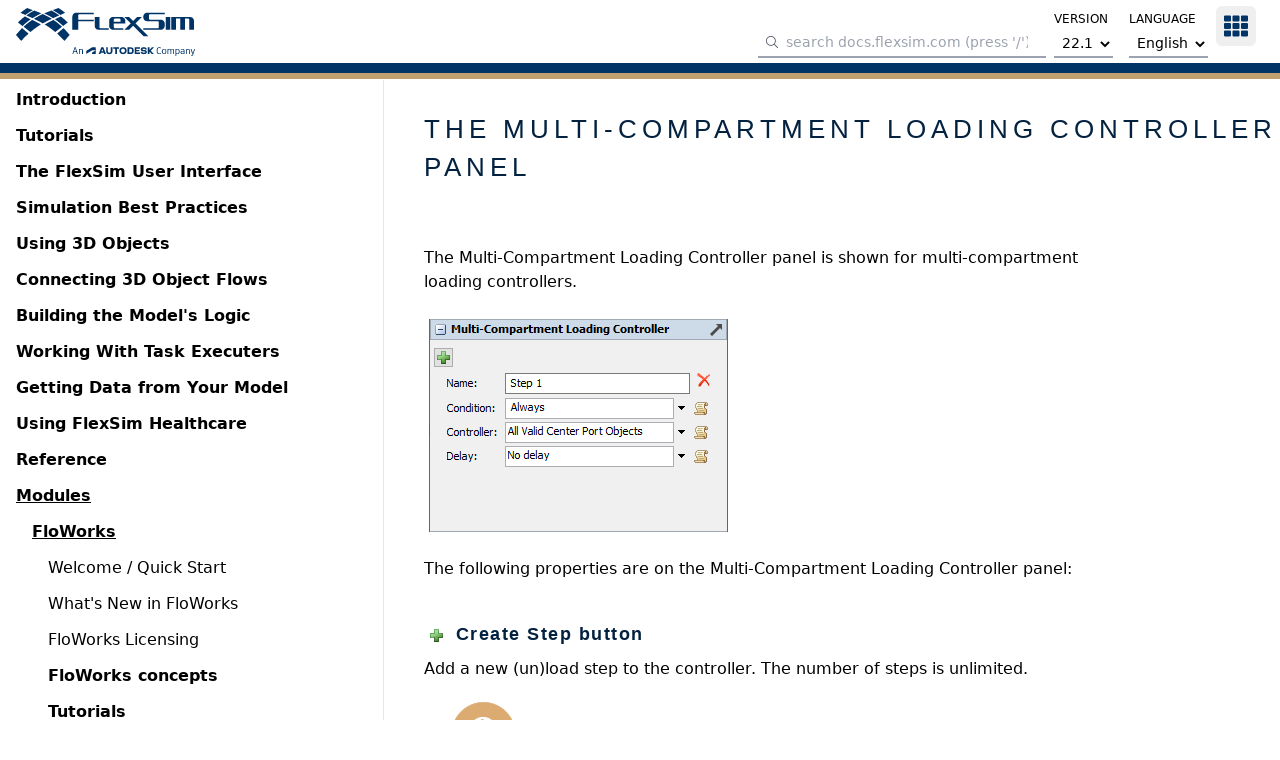

--- FILE ---
content_type: text/html; charset=utf-8
request_url: https://docs.flexsim.com/en/22.1/modules/FloWorks/manual/Reference/PropertiesPanels/MCLC/MCLC.html
body_size: 45408
content:
<!DOCTYPE html>
<html lang="en">

<head>
    <meta charset="utf-8">
    <meta name="viewport" content="width=device-width, initial-scale=1">
    <meta name="csrf-token" content="LAG6ap8demtEVQaSIBziZLOBdv0fJJ6pwJNwg07v">
    <meta http-equiv="Content-Security-Policy" content="upgrade-insecure-requests">

    <!-- Fonts -->
    <link rel="stylesheet" href="https://fonts.googleapis.com/css2?family=Nunito:wght@400;600;700&display=swap">

    <!-- Styles -->
    <style>
        [x-cloak] {
            display: none !important;
        }
		/* adsk footer */
        main > footer {
            height:44px;
        }
		main > div:first-of-type {
            min-height: calc(100vh - 5rem);
        }
    </style>

    <!-- Livewire Styles --><style >[wire\:loading][wire\:loading], [wire\:loading\.delay][wire\:loading\.delay], [wire\:loading\.inline-block][wire\:loading\.inline-block], [wire\:loading\.inline][wire\:loading\.inline], [wire\:loading\.block][wire\:loading\.block], [wire\:loading\.flex][wire\:loading\.flex], [wire\:loading\.table][wire\:loading\.table], [wire\:loading\.grid][wire\:loading\.grid], [wire\:loading\.inline-flex][wire\:loading\.inline-flex] {display: none;}[wire\:loading\.delay\.none][wire\:loading\.delay\.none], [wire\:loading\.delay\.shortest][wire\:loading\.delay\.shortest], [wire\:loading\.delay\.shorter][wire\:loading\.delay\.shorter], [wire\:loading\.delay\.short][wire\:loading\.delay\.short], [wire\:loading\.delay\.default][wire\:loading\.delay\.default], [wire\:loading\.delay\.long][wire\:loading\.delay\.long], [wire\:loading\.delay\.longer][wire\:loading\.delay\.longer], [wire\:loading\.delay\.longest][wire\:loading\.delay\.longest] {display: none;}[wire\:offline][wire\:offline] {display: none;}[wire\:dirty]:not(textarea):not(input):not(select) {display: none;}:root {--livewire-progress-bar-color: #2299dd;}[x-cloak] {display: none !important;}[wire\:cloak] {display: none !important;}dialog#livewire-error::backdrop {background-color: rgba(0, 0, 0, .6);}</style>

            <title>Multi-Compartment Loading Controller</title>
            <script>
            window.meilisearch = JSON.parse('{\u0022index\u0022:\u0022v22-1_en_stable\u0022,\u0022url\u0022:\u0022https:\\\/\\\/meilisearch-flxsimac-p-ue1.flexsim.com\u0022,\u0022searchKey\u0022:\u00229c57ae392f1a1c3db62c148ba4315cc00b63331cfa7e6c47be13f464dbca7046\u0022}')
        </script>
    
    <link rel="preload" as="style" href="http://docs.flexsim.com/build/assets/app-DTJfMXqx.css" /><link rel="preload" as="style" href="http://docs.flexsim.com/build/assets/app-CsLI5ndw.css" /><link rel="modulepreload" href="http://docs.flexsim.com/build/assets/app-BM0DJXRt.js" /><link rel="stylesheet" href="http://docs.flexsim.com/build/assets/app-DTJfMXqx.css" data-navigate-track="reload" /><link rel="stylesheet" href="http://docs.flexsim.com/build/assets/app-CsLI5ndw.css" data-navigate-track="reload" /><script type="module" src="http://docs.flexsim.com/build/assets/app-BM0DJXRt.js" data-navigate-track="reload"></script></head>

<body class="font-sans antialiased">
    <div id=app>
        <div>
            <header id="page-header" class="fixed top-0 left-0 right-0 h-16 z-20 border-b bg-white print:static">
                <nav class="h-full px-4 flex gap-4 items-center">
                    <div id="sidebar-toggle" class="sm:hidden print:hidden">

                    </div>
                    <a href="/">
                        <svg viewBox="1190 104 882 540" fill="none" xmlns="http://www.w3.org/2000/svg" class="h-12 w-auto md:hidden print:hidden">
    <style type="text/css">
        .st0 {
            fill: #003366;
        }

        .st1 {
            fill: #C0A06F;
        }

    </style>
    <g id="XMark_1_">
        <g id="lowerXmark">
            <path class="st0" d="M1520.7,331.2c-13.8-7-27.7-14.1-41.5-21.1c-7.5-3.7-15.1-7.5-22.6-11.2c-11.8,8.3-23.6,16.5-35.4,24.8
   c-25.8,18.5-49.5,39.2-73.8,59.1c-7,6.2-14,12.5-21,18.7c-3.6,3.3-7.2,6.7-10.8,10c37.2,28.9,74.3,57.9,111.5,86.8
   c36.6-33.5,78.2-61.9,119.4-90.8c12.9-8.3,25.7-16.5,38.6-24.8c4.9-3,9.9-6,14.8-9c-6.7-3.7-13.3-7.4-20-11.1
   C1560.6,351.7,1540.2,342.3,1520.7,331.2z M1273.3,451.1c-13.3,14.3-26.6,28.7-39.9,43c-9.9,11.4-19.7,22.9-29.6,34.3
   c-4.6,5.5-9.2,11.1-13.8,16.6c0.2,2.3,18.7,22.4,21.6,26c14.5,16.8,28.9,33.6,43.4,50.4c6.8,7.5,13.6,15,20.4,22.6
   c10.7-11.3,21.4-22.6,32.1-33.9c6.9-7,13.8-14.1,20.8-21.1c11.3-11.2,22.6-22.3,33.9-33.5c8.4-7.9,16.8-15.8,25.1-23.7
   c2.8-2.6,5.6-5.2,8.5-7.8c0-0.1,0-0.2,0-0.3c-35.1-29.9-70.2-59.8-105.3-89.7C1284.7,439.7,1279,445.4,1273.3,451.1z
   M2058.2,528.4c-9.9-11.4-19.7-22.9-29.6-34.3c-13.3-14.3-26.6-28.7-39.9-43c-5.7-5.7-11.4-11.4-17.1-17.2
   c-35.1,29.9-70.2,59.8-105.3,89.7c0,0.1,0,0.2,0,0.3c2.8,2.6,5.6,5.2,8.5,7.8c8.4,7.9,16.8,15.8,25.1,23.7
   c11.3,11.2,22.6,22.3,33.9,33.5c6.9,7,13.8,14.1,20.8,21.1c10.7,11.3,21.4,22.6,32.1,33.9c6.8-7.5,13.6-15,20.4-22.6
   c14.5-16.8,28.9-33.6,43.4-50.4c2.9-3.6,21.3-23.7,21.6-26C2067.4,539.5,2062.8,534,2058.2,528.4z M1720.9,309.2
   c19.2-9.2,38.4-18.5,57.5-27.7c0,0-0.1-0.1-0.1-0.1c-8-4.9-16-9.8-23.9-14.6c-18.2-10.7-37.1-20.4-55.5-31
   c-16.1-8-32.3-16.1-48.4-24.1c-6.5-3-13-6-19.4-9c-6.5,3-13,6-19.4,9c-16.1,8-32.3,16.1-48.4,24.1c-18.5,10.6-37.3,20.3-55.5,31
   c-8,4.9-16,9.8-23.9,14.6c0,0-0.1,0.1-0.1,0.1c19.2,9.2,38.3,18.5,57.5,27.7c19.1,9.9,38.3,19.7,57.4,29.6
   c10.5,5.8,22,12.4,32.5,18.2c10.5-5.8,22-12.4,32.5-18.2C1682.7,328.9,1701.8,319,1720.9,309.2z M1935.7,401.5
   c-7-6.2-14-12.5-21-18.7c-24.3-19.9-48-40.6-73.8-59.1c-11.8-8.3-23.6-16.5-35.4-24.8c-7.5,3.7-15.1,7.5-22.6,11.2
   c-13.8,7-27.7,14.1-41.5,21.1c-19.5,11.1-39.9,20.5-59.1,31.5c-6.7,3.7-13.3,7.4-20,11.1c4.9,3,9.9,6,14.8,9
   c12.9,8.3,25.7,16.5,38.6,24.8c41.2,28.9,82.8,57.3,119.4,90.8c37.2-28.9,74.3-57.9,111.5-86.8
   C1942.9,408.2,1939.3,404.9,1935.7,401.5z" />
        </g>
        <g id="upperXmark">
            <path class="st1" d="M1293,275.5c-15.6,12.7-29.7,27.1-45.1,40c-8.8,8.4-17.6,16.8-26.4,25.2c24.9,19.6,49.8,39.2,74.7,58.8
   c2.6-0.6,7.8-7.2,10.2-9.2c9.1-8.2,18.2-16.4,27.2-24.5c23.2-19.1,45.9-38.7,70.6-56.5c9.3-6.6,18.6-13.3,27.9-19.9
   c-32.4-15.7-64.9-31.4-97.3-47.1C1321.4,253.9,1306.8,264.4,1293,275.5z M1882.8,192.4c9,6.2,18,12.4,27,18.6
   c3.5,2.5,7,5,10.4,7.5c16.5-7.8,33.1-15.6,49.6-23.4c9.4-4.7,18.8-9.3,28.2-14c0,0-0.1-0.1-0.1-0.1c-19.2-13.4-37.5-28.4-56.9-42
   c-11.5-7.8-23.1-15.6-34.6-23.4c-6.1-3.9-12.2-7.8-18.2-11.7c-17.1,6.6-34.1,13.2-51.2,19.8c-13.8,5-27.6,10-41.4,15
   c0,0,0,0.1,0,0.1c11,6.4,22,12.8,33.1,19.1C1847,169.3,1865.4,180.2,1882.8,192.4z M1341.8,218.5c3.5-2.5,7-5,10.4-7.5
   c9-6.2,18-12.4,27-18.6c17.4-12.2,35.8-23.1,54.2-34.3c11-6.4,22-12.8,33.1-19.1c0,0,0-0.1,0-0.1c-13.8-5-27.6-10-41.4-15
   c-17.1-6.6-34.1-13.2-51.2-19.8c-6.1,3.9-12.2,7.8-18.2,11.7c-11.5,7.8-23.1,15.6-34.6,23.4c-19.3,13.6-37.7,28.5-56.9,42
   c0,0-0.1,0.1-0.1,0.1c9.4,4.7,18.8,9.3,28.2,14C1308.7,202.9,1325.3,210.7,1341.8,218.5z M1512.5,154.3c-8.1-3-16.1-6-24.2-9
   c-8.1,4.4-16.1,8.9-24.2,13.3c-17,9.9-34,19.8-50.5,30.2c-12.1,8-24.2,15.9-36.2,23.9c-5.6,4-11.3,7.9-16.9,11.9
   c-0.1,0.1-0.2,0.2-0.3,0.3c34,15.3,68.1,30.7,102.1,46c12.6-7.7,25.2-15.4,37.8-23.1c15.6-8.7,31.2-17.4,46.8-26.1
   c14.1-7.1,28.1-14.2,42.2-21.4c6-2.9,12.1-5.7,18.1-8.6c-14.5-5.9-28.9-11.9-43.4-17.8C1546.7,167.4,1529.6,160.8,1512.5,154.3z
   M2014.1,315.5c-15.4-12.9-29.5-27.3-45.1-40c-13.8-11.1-28.4-21.6-41.8-33.2c-32.4,15.7-64.9,31.4-97.3,47.1
   c9.3,6.6,18.6,13.3,27.9,19.9c24.7,17.7,47.4,37.3,70.6,56.5c9.1,8.2,18.2,16.4,27.2,24.5c2.4,2,7.6,8.7,10.2,9.2
   c24.9-19.6,49.8-39.2,74.7-58.8C2031.7,332.3,2022.9,323.9,2014.1,315.5z M1901.6,224.6c-5.6-4-11.3-7.9-16.9-11.9
   c-12.1-8-24.2-15.9-36.2-23.9c-16.6-10.4-33.5-20.3-50.5-30.2c-8.1-4.4-16.1-8.9-24.2-13.3c-8.1,3-16.1,6-24.2,9
   c-17.1,6.6-34.2,13.1-51.3,19.7c-14.5,5.9-28.9,11.9-43.4,17.8c6,2.9,12.1,5.7,18.1,8.6c14.1,7.1,28.1,14.3,42.2,21.4
   c15.6,8.7,31.2,17.4,46.8,26.1c12.6,7.7,25.2,15.4,37.8,23.1c34-15.3,68.1-30.7,102.1-46C1901.7,224.8,1901.6,224.7,1901.6,224.6z
   " />
        </g>
    </g>
</svg>
                        <svg version="1.1" xmlns="http://www.w3.org/2000/svg" xmlns:xlink="http://www.w3.org/1999/xlink" viewBox="0 0 267.5415 71.5681" xml:space="preserve" class="h-12 w-auto hidden md:block print:block">
    <title>FlexSim Software Products Inc. Logo</title>
    <g id="XMark_1_">
        <g id="lowerXmark">
            <path class="st0"
                d="m30.0534,20.6566c-1.2541-.6361-2.5173-1.2814-3.7714-1.9175-.6816-.3362-1.3723-.6816-2.0538-1.0178-1.0724.7543-2.1447,1.4995-3.2171,2.2538-2.3447,1.6812-4.4985,3.5624-6.7068,5.3709-.6361.5634-1.2723,1.136-1.9084,1.6994-.3272.2999-.6543.6089-.9815.9088,3.3807,2.6264,6.7522,5.2618,10.1329,7.8882,3.3261-3.0444,7.1067-5.6253,10.8508-8.2517,1.1723-.7543,2.3356-1.4995,3.5079-2.2538.4453-.2726.8997-.5453,1.345-.8179-.6089-.3362-1.2087-.6725-1.8176-1.0087-1.7539-.9906-3.6079-1.8357-5.38-2.8536ZM7.5701,31.5619c-1.2087,1.2996-2.4174,2.6082-3.626,3.9078-.8997,1.036-1.7903,2.0811-2.69,3.1171-.418.4998-.8361,1.0087-1.2541,1.5086.0182.209,1.6994,2.0357,1.963,2.3628,1.3177,1.5267,2.6264,3.0535,3.9441,4.5803.618.6816,1.2359,1.3632,1.8539,2.0538.9724-1.0269,1.9448-2.0538,2.9172-3.0808.6271-.6361,1.2541-1.2814,1.8903-1.9175,1.0269-1.0178,2.0538-2.0266,3.0808-3.0444.7634-.7179,1.5268-1.4359,2.281-2.1538.2545-.2363.5089-.4726.7725-.7088v-.0273c-3.1898-2.7173-6.3796-5.4345-9.5695-8.1518-.5271.5089-1.0451,1.0269-1.5631,1.554Zm71.3301,7.0249c-.8997-1.036-1.7903-2.0811-2.69-3.1171-1.2087-1.2996-2.4174-2.6082-3.626-3.9078-.518-.518-1.036-1.036-1.554-1.5631-3.1898,2.7173-6.3796,5.4345-9.5695,8.1518v.0273c.2545.2363.5089.4726.7725.7088.7634.7179,1.5268,1.4359,2.281,2.1538,1.0269,1.0178,2.0539,2.0266,3.0808,3.0444.627.6361,1.2541,1.2814,1.8903,1.9175.9724,1.0269,1.9448,2.0538,2.9172,3.0808.618-.6816,1.2359-1.3632,1.8539-2.0538,1.3177-1.5267,2.6264-3.0535,3.9441-4.5803.2635-.3272,1.9357-2.1538,1.963-2.3628-.4271-.4907-.8451-.9997-1.2632-1.4995Zm-30.6531-19.9295c1.7449-.8361,3.4897-1.6812,5.2255-2.5173l-.0091-.0091c-.727-.4453-1.454-.8906-2.172-1.3268-1.654-.9724-3.3716-1.8539-5.0437-2.8172-1.4631-.727-2.9354-1.4631-4.3985-2.1902-.5907-.2726-1.1814-.5453-1.763-.8179-.5907.2726-1.1814.5453-1.763.8179-1.4631.727-2.9354,1.4631-4.3985,2.1902-1.6812.9633-3.3898,1.8448-5.0437,2.8172-.727.4453-1.454.8906-2.172,1.3268l-.0091.0091c1.7449.8361,3.4806,1.6812,5.2255,2.5173,1.7358.8997,3.4806,1.7903,5.2164,2.69.9542.5271,1.9993,1.1269,2.9535,1.654.9542-.5271,1.9993-1.1269,2.9535-1.654,1.7267-.8997,3.4625-1.7994,5.1982-2.69Zm19.5206,8.388c-.6361-.5634-1.2723-1.136-1.9084-1.6994-2.2083-1.8085-4.3621-3.6896-6.7068-5.3709-1.0724-.7543-2.1447-1.4995-3.2171-2.2538-.6816.3362-1.3723.6816-2.0538,1.0178-1.2541.6361-2.5173,1.2814-3.7714,1.9175-1.7721,1.0087-3.626,1.863-5.3709,2.8627-.6089.3362-1.2087.6725-1.8176,1.0087.4453.2726.8997.5453,1.345.8179,1.1723.7543,2.3356,1.4995,3.5079,2.2538,3.7442,2.6264,7.5247,5.2073,10.8508,8.2517,3.3807-2.6264,6.7522-5.2618,10.1329-7.8882-.3363-.309-.6634-.6089-.9906-.9179Z" />
        </g>
        <g id="upperXmark">
            <path class="st0"
                d="m9.3604,15.6038c-1.4177,1.1542-2.6991,2.4628-4.0986,3.6351-.7997.7634-1.5995,1.5268-2.3992,2.2901,2.2629,1.7812,4.5257,3.5624,6.7886,5.3436.2363-.0545.7089-.6543.927-.8361.827-.7452,1.654-1.4904,2.4719-2.2265,2.1084-1.7358,4.1713-3.517,6.416-5.1346.8452-.5998,1.6903-1.2087,2.5355-1.8085-2.9444-1.4268-5.898-2.8536-8.8424-4.2804-1.2177,1.0542-2.5446,1.9993-3.7987,3.0171Zm53.5999-7.5611c.8179.5634,1.6358,1.1269,2.4537,1.6903.3181.2272.6361.4544.9451.6816,1.4995-.7088,3.0081-1.4177,4.5076-2.1265.8542-.4271,1.7085-.8452,2.5628-1.2723l-.0091-.0091c-1.7449-1.2178-3.4079-2.5809-5.1709-3.8169-1.0451-.7088-2.0993-1.4177-3.1444-2.1265-.5544-.3544-1.1087-.7088-1.654-1.0633-1.554.5998-3.0989,1.1996-4.6529,1.7994-1.2541.4544-2.5082.9088-3.7624,1.3632v.0091c.9997.5816,1.9993,1.1632,3.0081,1.7358,1.6631,1.036,3.3352,2.0266,4.9165,3.1353Zm-49.165,2.381c.3181-.2272.6361-.4544.9451-.6816.8179-.5634,1.6358-1.1269,2.4537-1.6903,1.5813-1.1087,3.2534-2.0993,4.9256-3.1171.9997-.5816,1.9993-1.1632,3.0081-1.7358v-.0091c-1.2541-.4544-2.5082-.9088-3.7624-1.3632-1.554-.5998-3.0989-1.1996-4.6529-1.7994-.5544.3544-1.1087.7088-1.654,1.0633-1.0451.7088-2.0993,1.4177-3.1444,2.1265-1.7539,1.2359-3.4261,2.59-5.171,3.8169l-.0091.0091c.8543.4271,1.7085.8452,2.5628,1.2723,1.4904.6907,2.999,1.3995,4.4985,2.1084Zm15.5129-5.8435c-.7361-.2726-1.4631-.5453-2.1992-.8179-.7361.3999-1.4631.8088-2.1992,1.2087-1.5449.8997-3.0899,1.7994-4.5893,2.7445-1.0996.727-2.1992,1.445-3.2898,2.172-.5089.3635-1.0269.7179-1.5358,1.0814-.0091.0091-.0182.0182-.0273.0273,3.0899,1.3904,6.1888,2.79,9.2786,4.1804,1.1451-.6998,2.2901-1.3995,3.4352-2.0993,1.4177-.7906,2.8354-1.5813,4.2531-2.3719,1.2814-.6452,2.5537-1.2905,3.835-1.9448.5453-.2635,1.0996-.518,1.6449-.7816-1.3177-.5362-2.6264-1.0814-3.9441-1.6176-1.554-.5907-3.108-1.1814-4.662-1.7812Zm45.5844,14.6495c-1.3995-1.1723-2.6809-2.481-4.0986-3.6351-1.2541-1.0087-2.5809-1.963-3.7987-3.0172-2.9444,1.4268-5.898,2.8536-8.8424,4.2804.8452.5998,1.6903,1.2087,2.5355,1.8085,2.2447,1.6085,4.3076,3.3897,6.416,5.1346.827.7452,1.654,1.4904,2.4719,2.2265.2181.1818.6907.7906.927.8361,2.2629-1.7812,4.5257-3.5624,6.7886-5.3436-.7997-.7634-1.5994-1.5267-2.3991-2.2901Zm-10.2238-8.2608c-.5089-.3635-1.0269-.7179-1.5358-1.0814-1.0996-.727-2.1992-1.445-3.2898-2.172-1.5086-.9451-3.0444-1.8448-4.5893-2.7445-.7361-.3999-1.4631-.8088-2.1992-1.2087-.7361.2726-1.4631.5453-2.1992.8179-1.554.5998-3.108,1.1905-4.662,1.7903-1.3177.5362-2.6264,1.0814-3.9441,1.6176.5453.2635,1.0996.518,1.6449.7816,1.2814.6452,2.5537,1.2905,3.835,1.9448,1.4177.7906,2.8354,1.5813,4.2531,2.3719,1.1451.6998,2.2901,1.3995,3.4352,2.0993,3.0899-1.3904,6.1888-2.79,9.2786-4.1804-.0182-.0182-.0273-.0273-.0273-.0364Z" />
        </g>
    </g>
    <g id="FlexSim_1_">
        <g id="Sim">
            <path class="st0"
                d="m200.2133,9.3559h22.0016l-.0091-2.3901-26.2001-.0091c-3.1807,0-5.7526,2.5809-5.7526,5.7526v1.2814c0,3.1807,2.5719,5.7526,5.7526,5.7526h15.8219c.8815,0,1.5995.7179,1.5995,1.5995v7.1975c0,.8815-.7179,1.5995-1.5995,1.5995h-21.5744v2.3992h26.2092c3.1807,0,5.7526-2.5809,5.7526-5.7526v-3.6806c0-3.1807-2.5719-5.7526-5.8435-5.7526h-16.1581c-.8815,0-1.5995-.8997-1.5995-1.7721v-4.6166c0-.8906.7179-1.6085,1.5995-1.6085Zm23.4374,23.183h7.0339V13.3545h-7.0339v19.1843Zm36.5966-19.1843h-28.1267v19.1843h7.0339V15.7537h6.3887v16.7852h7.034V15.7537h4.7893c.8815,0,1.5995.7179,1.5995,1.5995v15.1857h7.0339v-13.4318c0-3.1716-2.5719-5.7526-5.7526-5.7526Z" />
        </g>
        <g id="Flex">
            <path class="st0"
                d="m84.2439,12.7184v19.8205h8.8061v-12.7865h23.1557v-2.3992h-23.1557v-6.3978c0-.8815.7179-1.5995,1.5995-1.5995h21.5563v-2.3992h-26.2092c-3.1807,0-5.7526,2.5809-5.7526,5.7617Zm40.4407,15.8219v-15.1857h-7.0339v13.4318c0,3.1716,2.5719,5.7526,5.7526,5.7526h15.1766v-2.3992h-12.3049c-.8725,0-1.5904-.7179-1.5904-1.5995Zm21.5563,0v-5.5981h17.0942v-3.8351c0-3.1807-2.5719-5.7526-5.7526-5.7526h-12.6229c-3.1807,0-5.7526,2.5718-5.7526,5.7526v7.6701c0,3.1807,2.5719,5.7526,5.7526,5.7526h15.1766v-2.3901h-12.3049c-.8724,0-1.5904-.7179-1.5904-1.5995Zm0-11.1871c0-.8815.7179-1.5995,1.5995-1.5995h6.8704c.8815,0,1.5995.7179,1.5995,1.5995v3.1989h-10.0693v-3.1989h0Zm32.3889,5.589l9.5876-9.5876h-7.0339l-6.0616,6.0707-6.0707-6.0707h-7.0339l9.5876,9.5876-9.5876,9.5967h7.0339l6.0707-6.0707,15.6583,15.6674h7.0339l-19.1843-19.1934Z" />
        </g>
    </g>
    <g id="an-autodesk-company">
        <g id="autodesk-logo">
            <path class="st0"
                d="m104.9022,68.5758l8.8342-5.4949h4.5825c.141,0,.2679.1128.2679.2679,0,.1269-.0564.1833-.1269.2256l-4.3389,2.6008c-.282.1692-.3807.5076-.3807.7614l-.0044,1.6393h5.5136v-9.5275c0-.1833-.141-.3384-.3525-.3384h-5.2593l-8.8124,5.4708v4.3951h.077Z" />
        </g>
        <g id="an">
            <path id="an-a" class="st0"
                d="m90.2387,65.6326h-3.7783l-.917,2.9463h-1.2119l3.1719-9.8691h1.6494l3.2998,9.8691h-1.2412l-.9727-2.9463Zm-3.4688-1.0156h3.1445l-1.5928-5.0332-1.5518,5.0332Z" />
            <path id="an-n" class="st0"
                d="m100.0073,63.4333v5.1455h-1.1846v-5.0332c0-1.1416-.5635-1.6357-1.4805-1.6357-.874,0-1.5371.4658-2.0166,1.2412v5.4277h-1.1836v-7.4443h1.001l.084.9307c.5498-.6904,1.2979-1.0996,2.3691-1.0996,1.3955,0,2.4111.874,2.4111,2.4678Z" />
            </g>
        <g id="autodesk">
            <path id="autodesk-a" class="st0"
                d="m127.4065,58.71l-3.7857,9.8651h2.6019l.6608-1.8497h4.226l.65,1.8497h2.6882l-3.835-9.8651h-3.2062Zm.2259,5.9191l1.3816-3.8673,1.3589,3.8673h-2.7405Z" />
            <path id="autodesk-u" class="st0"
                d="m141.5753,64.8018c0,1.2824-.7892,1.8004-2.1334,1.8004-1.3071,0-2.158-.5426-2.158-1.8004v-6.0917h-2.5156v6.3754c0,2.8485,2.5403,3.7364,4.6736,3.7364,2.121,0,4.6489-.8879,4.6489-3.7364v-6.3754h-2.5156v6.0917Z" />
            <polygon id="autodesk-t" class="st0"
                points="145.2377 60.8433 148.4192 60.8433 148.4192 68.5751 150.9348 68.5751 150.9348 60.8433 154.1039 60.8433 154.1039 58.71 145.2377 58.71 145.2377 60.8433" />
            <path id="autodesk-o" class="st0"
                d="m159.9613,58.4388c-3.5884,0-5.4505,2.2073-5.4505,5.1792,0,2.9842,1.862,5.2038,5.4505,5.2038,3.6008,0,5.4628-2.2197,5.4628-5.2038,0-2.9719-1.862-5.1792-5.4628-5.1792Zm0,8.1633c-1.862,0-2.8855-1.1345-2.8855-2.9842,0-1.8127,1.0235-2.9596,2.8855-2.9596,1.8744,0,2.8855,1.1468,2.8855,2.9596,0,1.8497-1.0112,2.9842-2.8855,2.9842Z" />
            <path id="autoedesk-d" class="st0"
                d="m171.4048,58.71h-4.6119v9.8651h4.6119c3.5391,0,4.5133-1.3195,4.5133-5.0066,0-3.4651-.9372-4.8585-4.5133-4.8585Zm-.0987,7.7318h-1.9977v-5.5985h1.9977c1.5784,0,2.047.4316,2.047,2.7252,0,2.0964-.5302,2.8733-2.047,2.8733Z" />
            <polygon id="autodesk-e" class="st0"
                points="177.3239 68.5751 185.2653 68.5751 185.2653 66.4418 179.8395 66.4418 179.8395 64.6537 184.2048 64.6537 184.2048 62.5081 179.8395 62.5081 179.8395 60.8433 185.2653 60.8433 185.2653 58.71 177.3239 58.71 177.3239 68.5751" />
            <path id="autodesk-s" class="st0"
                d="m192.8737,62.7671l-2.2936-.259c-1.3441-.148-1.677-.4809-1.677-.9372,0-.5056.6906-.9619,2.0347-.9619,1.2948,0,1.973.481,2.0963,1.2085h2.4663c-.1233-2.084-1.8743-3.3788-4.427-3.3788-3.0335,0-4.5626,1.2085-4.5626,3.3418,0,1.7388,1.0112,2.5526,3.1075,2.7746l2.3306.2466c.8879.0987,1.2948.4439,1.2948.8879,0,.5056-.5919.9618-2.0223.9618-1.6524,0-2.3183-.4192-2.4293-1.2578h-2.4169c.111,2.269,1.5907,3.4281,4.7599,3.4281,2.8978,0,4.5133-1.2701,4.5133-3.1815,0-1.6647-.9618-2.6636-2.7746-2.8732Z" />
            <polygon id="autodesk-k" class="st0"
                points="206.0313 58.71 203.0348 58.71 199.4463 62.7177 199.4463 58.71 196.9308 58.71 196.9431 68.5751 199.4463 68.5751 199.4463 64.8264 202.8498 68.5751 206.0313 68.5751 201.444 63.7042 206.0313 58.71" />
        </g>
        <g id="company">
            <path id="companny-c" class="st0"
                d="m210.3803,65.0681v-2.6084c0-2.3828,1.4238-3.9189,3.7783-3.9189,1.3398,0,2.1572.4648,2.8477,1.0576l-.6338.7188c-.5498-.4375-1.1846-.8037-2.1855-.8037-1.6641,0-2.5947,1.0996-2.5947,2.918v2.6084c0,1.7207.8604,2.7354,2.5098,2.7354,1.0293,0,1.7207-.3662,2.2842-.7607l.5215.7607c-.6064.4941-1.5645.9727-2.8193.9727-2.3828,0-3.708-1.4941-3.708-3.6797Z" />
            <path id="company-o" class="st0"
                d="m224.7094,64.4617v.748c0,2.0439-1.1846,3.5381-3.3701,3.5381-2.1992,0-3.3555-1.4941-3.3555-3.5381v-.748c0-2.002,1.1562-3.4961,3.3555-3.4961,2.1855,0,3.3701,1.4941,3.3701,3.4961Zm-5.541-.0137v.7471c0,1.6357.7607,2.6084,2.1709,2.6084,1.3955,0,2.1855-.9727,2.1855-2.6084v-.7471c0-1.5791-.79-2.5381-2.1855-2.5381-1.4102,0-2.1709.959-2.1709,2.5381Z" />
            <path id="company-m" class="st0"
                d="m236.2456,63.405v5.1738h-1.1846v-5.0615c0-1.1416-.5781-1.6074-1.3105-1.6074-.7471,0-1.3252.4658-1.7764,1.2266v5.4424h-1.1846v-5.1182c0-1.0713-.5498-1.5508-1.2969-1.5508-.748,0-1.3262.4658-1.7773,1.2266v5.4424h-1.1836v-7.4443h1.001l.084.917c.5078-.6768,1.2275-1.0859,2.1152-1.0859.8457,0,1.6211.4229,1.9883,1.2402.5498-.7754,1.2969-1.2402,2.2842-1.2402,1.1982,0,2.2412.8457,2.2412,2.4395Z" />
            <path id="company-p" class="st0"
                d="m244.5668,64.49v.7051c0,2.0166-1.2822,3.5527-3.0586,3.5527-.7617,0-1.3818-.2529-1.9043-.7041v3.3555h-1.1836v-10.293h1.001l.084.8467c.5361-.6211,1.2832-.9873,2.2285-.9873,1.6914,0,2.833,1.4238,2.833,3.5244Zm-1.1836-.0137c0-1.6494-.6914-2.5518-1.8613-2.5518-.8037,0-1.4805.3525-1.918,1.0146v4.1455c.4795.4795,1.0293.7188,1.749.7188,1.2402,0,2.0303-.959,2.0303-2.5801v-.7471Z" />
            <path id="company-a" class="st0"
                d="m251.7602,63.4753v5.1035h-.958l-.0986-.8174c-.6484.6768-1.4385.9863-2.3691.9863-1.2686,0-2.4111-.7754-2.4111-2.0723v-.4795c0-1.2969,1.1562-2.1426,3.0176-2.1426h1.6357v-.6064c0-1.0293-.5078-1.5371-1.5791-1.5371-.8604,0-1.4951.2119-2.2139.5928l-.3945-.79c.7051-.4229,1.6074-.7471,2.6924-.7471,1.8193,0,2.6787.9873,2.6787,2.5098Zm-1.1836,3.3838v-1.9736h-1.5371c-1.2402,0-1.9316.4785-1.9316,1.3955v.3105c0,.7471.5361,1.2266,1.4238,1.2266.8037,0,1.5371-.3105,2.0449-.959Z" />
            <path id="company-n" class="st0"
                d="m259.7944,63.4333v5.1455h-1.1846v-5.0332c0-1.1416-.5645-1.6357-1.4805-1.6357-.874,0-1.5371.4658-2.0156,1.2412v5.4277h-1.1846v-7.4443h1.001l.084.9307c.5508-.6904,1.2979-1.0996,2.3691-1.0996,1.3955,0,2.4111.874,2.4111,2.4678Z" />
            <path id="company-y" class="st0"
                d="m261.5922,71.4128l.1826-.8174c.2402.0566.4375.084.7051.084.6484,0,1.0576-.2812,1.3398-1.1836l.2812-.917h-.5352l-2.5381-7.4443h1.2412l2.1289,6.5566,1.959-6.5566h1.1846l-2.707,8.46c-.5078,1.5791-1.2832,1.9736-2.3545,1.9736-.3379,0-.6904-.0703-.8877-.1553Z" />
        </g>
    </g>
</svg>
                    </a>
                    <div class="px-2 sm:grow print:hidden w-full order-last sm:order-none">
                        <div class="flex justify-end align-bottom sm:space-x-2 flex-nowrap">
                            <div class="self-end relative" x-data
                                @click="document.querySelector('#search-bar-input').focus()">
                                <svg class="absolute z-10 inset-y-2 left-2 h-3 text-gray-600" fill="currentColor" xmlns="http://www.w3.org/2000/svg"
                                    viewBox="0 0 512 512">
                                    <!-- Font Awesome Pro 5.15.4 by @fontawesome - https://fontawesome.com License - https://fontawesome.com/license (Commercial License) -->
                                    <path
                                        d="M508.5 481.6l-129-129c-2.3-2.3-5.3-3.5-8.5-3.5h-10.3C395 312 416 262.5 416 208 416 93.1 322.9 0 208 0S0 93.1 0 208s93.1 208 208 208c54.5 0 104-21 141.1-55.2V371c0 3.2 1.3 6.2 3.5 8.5l129 129c4.7 4.7 12.3 4.7 17 0l9.9-9.9c4.7-4.7 4.7-12.3 0-17zM208 384c-97.3 0-176-78.7-176-176S110.7 32 208 32s176 78.7 176 176-78.7 176-176 176z" />
                                </svg>
                                <input id="search-bar-input" class="w-full p-1 pl-7 border-b-2 border-gray-400 text-sm lowercase" type="search" name="search"
                                    placeholder="search docs.flexsim.com (press &#039;/&#039;)" />
                            </div>
                            <div class="hidden md:block w-full sm:w-auto">
                                <div wire:snapshot="{&quot;data&quot;:{&quot;currentLanguage&quot;:&quot;en&quot;,&quot;currentVersion&quot;:&quot;22.1&quot;,&quot;languages&quot;:[[&quot;en&quot;,&quot;ja&quot;],{&quot;s&quot;:&quot;arr&quot;}],&quot;versions&quot;:[[&quot;26.0&quot;,&quot;25.2&quot;,&quot;25.1&quot;,&quot;25.0&quot;,&quot;24.2&quot;,&quot;24.1&quot;,&quot;24.0&quot;,&quot;23.2&quot;,&quot;23.1&quot;,&quot;23.0&quot;,&quot;22.2&quot;,&quot;22.1&quot;,&quot;22.0&quot;,&quot;21.2&quot;,&quot;21.1&quot;,&quot;21.0&quot;,&quot;20.2&quot;,&quot;20.1&quot;,&quot;20.0&quot;,&quot;19.2&quot;,&quot;19.1&quot;,&quot;19.0&quot;],{&quot;s&quot;:&quot;arr&quot;}],&quot;displayLanguages&quot;:[{&quot;en&quot;:&quot;English&quot;,&quot;ja&quot;:&quot;\u65e5\u672c\u8a9e&quot;,&quot;es&quot;:&quot;Espa\u00f1ol&quot;,&quot;kr&quot;:&quot;\ud55c\uad6d\uc5b4&quot;,&quot;ru&quot;:&quot;\u0420\u0443\u0441\u0441\u043a\u0438\u0439&quot;,&quot;zh&quot;:&quot;\u4e2d\u6587&quot;},{&quot;s&quot;:&quot;arr&quot;}]},&quot;memo&quot;:{&quot;id&quot;:&quot;vpodmG5m9GsyfHEAmCC2&quot;,&quot;name&quot;:&quot;version-selector&quot;,&quot;path&quot;:&quot;en\/22.1\/modules\/FloWorks\/manual\/Reference\/PropertiesPanels\/MCLC\/MCLC.html&quot;,&quot;method&quot;:&quot;GET&quot;,&quot;release&quot;:&quot;a-a-a&quot;,&quot;children&quot;:[],&quot;scripts&quot;:[],&quot;assets&quot;:[],&quot;errors&quot;:[],&quot;locale&quot;:&quot;en&quot;},&quot;checksum&quot;:&quot;b33b1f9f6098ebed0d67e09db4be721e54278fe7454c1eef72911838005ce09f&quot;}" wire:effects="[]" wire:id="vpodmG5m9GsyfHEAmCC2" class="flex space-x-4" x-data x-id="['currentVersion', 'currentLanguage']">
    <div class="flex-1">
        <label :for="$id('currentVersion')" class="uppercase text-xs">version</label>
        <div>
            <select :id="$id('currentVersion')" name="currentVersion" wire:model.live="currentVersion"
                class="w-full p-1 text-sm border-b-2 border-gray-400 rounded-t bg-transparent">
                <!--[if BLOCK]><![endif]-->                    <!--[if BLOCK]><![endif]-->                        <option value="26.0">26.0</option>
                    <!--[if ENDBLOCK]><![endif]-->                                    <!--[if BLOCK]><![endif]-->                        <option value="25.2">25.2</option>
                    <!--[if ENDBLOCK]><![endif]-->                                    <!--[if BLOCK]><![endif]-->                        <option value="25.1">25.1</option>
                    <!--[if ENDBLOCK]><![endif]-->                                    <!--[if BLOCK]><![endif]-->                        <option value="25.0">25.0</option>
                    <!--[if ENDBLOCK]><![endif]-->                                    <!--[if BLOCK]><![endif]-->                        <option value="24.2">24.2</option>
                    <!--[if ENDBLOCK]><![endif]-->                                    <!--[if BLOCK]><![endif]-->                        <option value="24.1">24.1</option>
                    <!--[if ENDBLOCK]><![endif]-->                                    <!--[if BLOCK]><![endif]-->                        <option value="24.0">24.0</option>
                    <!--[if ENDBLOCK]><![endif]-->                                    <!--[if BLOCK]><![endif]-->                        <option value="23.2">23.2</option>
                    <!--[if ENDBLOCK]><![endif]-->                                    <!--[if BLOCK]><![endif]-->                        <option value="23.1">23.1</option>
                    <!--[if ENDBLOCK]><![endif]-->                                    <!--[if BLOCK]><![endif]-->                        <option value="23.0">23.0</option>
                    <!--[if ENDBLOCK]><![endif]-->                                    <!--[if BLOCK]><![endif]-->                        <option value="22.2">22.2</option>
                    <!--[if ENDBLOCK]><![endif]-->                                    <!--[if BLOCK]><![endif]-->                        <option value="22.1" selected>22.1</option>
                    <!--[if ENDBLOCK]><![endif]-->                                    <!--[if BLOCK]><![endif]-->                        <option value="22.0">22.0</option>
                    <!--[if ENDBLOCK]><![endif]-->                                    <!--[if BLOCK]><![endif]-->                        <option value="21.2">21.2</option>
                    <!--[if ENDBLOCK]><![endif]-->                                    <!--[if BLOCK]><![endif]-->                        <option value="21.1">21.1</option>
                    <!--[if ENDBLOCK]><![endif]-->                                    <!--[if BLOCK]><![endif]-->                        <option value="21.0">21.0</option>
                    <!--[if ENDBLOCK]><![endif]-->                                    <!--[if BLOCK]><![endif]-->                        <option value="20.2">20.2</option>
                    <!--[if ENDBLOCK]><![endif]-->                                    <!--[if BLOCK]><![endif]-->                        <option value="20.1">20.1</option>
                    <!--[if ENDBLOCK]><![endif]-->                                    <!--[if BLOCK]><![endif]-->                        <option value="20.0">20.0</option>
                    <!--[if ENDBLOCK]><![endif]-->                                    <!--[if BLOCK]><![endif]-->                        <option value="19.2">19.2</option>
                    <!--[if ENDBLOCK]><![endif]-->                                    <!--[if BLOCK]><![endif]-->                        <option value="19.1">19.1</option>
                    <!--[if ENDBLOCK]><![endif]-->                                    <!--[if BLOCK]><![endif]-->                        <option value="19.0">19.0</option>
                    <!--[if ENDBLOCK]><![endif]-->                <!--[if ENDBLOCK]><![endif]-->            </select>
        </div>
    </div>

    <div>
        <label :for="$id('currentLanguage')" class="uppercase text-xs">language</label>
        <div>
            <select :id="$id('currentLanguage')" name="currentLanguage" wire:model.live="currentLanguage"
                class="w-full p-1 text-sm border-b-2 border-gray-400 rounded-t bg-transparent">
                <!--[if BLOCK]><![endif]-->                    <!--[if BLOCK]><![endif]-->                        <option value="en" selected>English</option>
                    <!--[if ENDBLOCK]><![endif]-->                                    <!--[if BLOCK]><![endif]-->                        <option value="ja">日本語</option>
                    <!--[if ENDBLOCK]><![endif]-->                <!--[if ENDBLOCK]><![endif]-->            </select>
        </div>
    </div>
</div>
                            </div>
                            <div class="hidden sm:block">
                                <div x-data="{ open: false }" @click.outside="open = false">
                                    <div class="absolute bg-white border-2 z-10 right-0 top-12 p-4 rounded w-max"
                                        :class="{ 'hidden': !open }" x-cloak>

                                        <ul>
                                            <li>
                                                <a class="flex flex-nowrap space-x-4 font-bold text-flexsim-blue hover:text-flexsim-yellow leading-6 mb-3" href="https://account.flexsim.com">
                                                    <svg class="w-6" fill="currentColor"
                                                        xmlns="http://www.w3.org/2000/svg" viewBox="0 0 496 512">
                                                        <!-- Font Awesome Pro 5.15.4 by @fontawesome - https://fontawesome.com License - https://fontawesome.com/license (Commercial License) -->
                                                        <path
                                                            d="M248 8C111 8 0 119 0 256s111 248 248 248 248-111 248-248S385 8 248 8zm128 421.6c-35.9 26.5-80.1 42.4-128 42.4s-92.1-15.9-128-42.4V416c0-35.3 28.7-64 64-64 11.1 0 27.5 11.4 64 11.4 36.6 0 52.8-11.4 64-11.4 35.3 0 64 28.7 64 64v13.6zm30.6-27.5c-6.8-46.4-46.3-82.1-94.6-82.1-20.5 0-30.4 11.4-64 11.4S204.6 320 184 320c-48.3 0-87.8 35.7-94.6 82.1C53.9 363.6 32 312.4 32 256c0-119.1 96.9-216 216-216s216 96.9 216 216c0 56.4-21.9 107.6-57.4 146.1zM248 120c-48.6 0-88 39.4-88 88s39.4 88 88 88 88-39.4 88-88-39.4-88-88-88zm0 144c-30.9 0-56-25.1-56-56s25.1-56 56-56 56 25.1 56 56-25.1 56-56 56z" />
                                                    </svg>
                                                    <span class="capitalize">account</span>
                                                </a>
                                            </li>
                                            <li>
                                                <a class="flex flex-nowrap space-x-4 font-bold text-flexsim-blue hover:text-flexsim-yellow leading-6 mb-3" href="https://answers.flexsim.com">
                                                    <svg class="w-6" fill="currentColor"
                                                        xmlns="http://www.w3.org/2000/svg" viewBox="0 0 576 512">
                                                        <!-- Font Awesome Pro 5.15.4 by @fontawesome - https://fontawesome.com License - https://fontawesome.com/license (Commercial License) -->
                                                        <path
                                                            d="M512 160h-96V64c0-35.3-28.7-64-64-64H64C28.7 0 0 28.7 0 64v160c0 35.3 28.7 64 64 64h32v52c0 7.1 5.8 12 12 12 2.4 0 4.9-.7 7.1-2.4l76.9-43.5V384c0 35.3 28.7 64 64 64h96l108.9 61.6c2.2 1.6 4.7 2.4 7.1 2.4 6.2 0 12-4.9 12-12v-52h32c35.3 0 64-28.7 64-64V224c0-35.3-28.7-64-64-64zM64 256c-17.6 0-32-14.4-32-32V64c0-17.6 14.4-32 32-32h288c17.6 0 32 14.4 32 32v160c0 17.6-14.4 32-32 32H215.6l-7.3 4.2-80.3 45.4V256zm480 128c0 17.6-14.4 32-32 32h-64v49.6l-80.2-45.4-7.3-4.2H256c-17.6 0-32-14.4-32-32v-96h128c35.3 0 64-28.7 64-64v-32h96c17.6 0 32 14.4 32 32z" />
                                                    </svg>
                                                    <span class="capitalize">answers</span>
                                                </a>
                                            </li>
                                            <li>
                                                <a class="flex flex-nowrap space-x-4 font-bold text-flexsim-blue hover:text-flexsim-yellow leading-6 mb-3" href="https://www.flexsim.com/blog">
                                                    <svg class="w-6" fill="currentColor"
                                                        xmlns="http://www.w3.org/2000/svg" viewBox="0 0 576 512">
                                                        <!-- Font Awesome Pro 5.15.4 by @fontawesome - https://fontawesome.com License - https://fontawesome.com/license (Commercial License) -->
                                                        <path
                                                            d="M552 64H88c-13.234 0-24 10.767-24 24v8H24c-13.255 0-24 10.745-24 24v280c0 26.51 21.49 48 48 48h504c13.233 0 24-10.767 24-24V88c0-13.233-10.767-24-24-24zM32 400V128h32v272c0 8.822-7.178 16-16 16s-16-7.178-16-16zm512 16H93.258A47.897 47.897 0 0 0 96 400V96h448v320zm-404-96h168c6.627 0 12-5.373 12-12V140c0-6.627-5.373-12-12-12H140c-6.627 0-12 5.373-12 12v168c0 6.627 5.373 12 12 12zm20-160h128v128H160V160zm-32 212v-8c0-6.627 5.373-12 12-12h168c6.627 0 12 5.373 12 12v8c0 6.627-5.373 12-12 12H140c-6.627 0-12-5.373-12-12zm224 0v-8c0-6.627 5.373-12 12-12h136c6.627 0 12 5.373 12 12v8c0 6.627-5.373 12-12 12H364c-6.627 0-12-5.373-12-12zm0-64v-8c0-6.627 5.373-12 12-12h136c6.627 0 12 5.373 12 12v8c0 6.627-5.373 12-12 12H364c-6.627 0-12-5.373-12-12zm0-128v-8c0-6.627 5.373-12 12-12h136c6.627 0 12 5.373 12 12v8c0 6.627-5.373 12-12 12H364c-6.627 0-12-5.373-12-12zm0 64v-8c0-6.627 5.373-12 12-12h136c6.627 0 12 5.373 12 12v8c0 6.627-5.373 12-12 12H364c-6.627 0-12-5.373-12-12z" />
                                                    </svg>
                                                    <span class="capitalize">blog</span>
                                                </a>
                                            </li>
                                        </ul>
                                    </div>
                                    <button class="z-10 inline-flex items-center justify-center p-2 text-flexsim-blue transition duration-150 ease-in-out rounded-md hover:text-flexsim-yellow hover:bg-gray-100 focus:outline-none focus:text-flexsim-yellow focus:bg-gray-100" @click="open = ! open;">
                                        <svg class="h-6 w-6" fill="currentColor" xmlns="http://www.w3.org/2000/svg"
                                            viewBox="0 0 512 512">
                                            <!-- Font Awesome Pro 5.15.4 by @fontawesome - https://fontawesome.com License - https://fontawesome.com/license (Commercial License) -->
                                            <path
                                                d="M149.333 56v80c0 13.255-10.745 24-24 24H24c-13.255 0-24-10.745-24-24V56c0-13.255 10.745-24 24-24h101.333c13.255 0 24 10.745 24 24zm181.334 240v-80c0-13.255-10.745-24-24-24H205.333c-13.255 0-24 10.745-24 24v80c0 13.255 10.745 24 24 24h101.333c13.256 0 24.001-10.745 24.001-24zm32-240v80c0 13.255 10.745 24 24 24H488c13.255 0 24-10.745 24-24V56c0-13.255-10.745-24-24-24H386.667c-13.255 0-24 10.745-24 24zm-32 80V56c0-13.255-10.745-24-24-24H205.333c-13.255 0-24 10.745-24 24v80c0 13.255 10.745 24 24 24h101.333c13.256 0 24.001-10.745 24.001-24zm-205.334 56H24c-13.255 0-24 10.745-24 24v80c0 13.255 10.745 24 24 24h101.333c13.255 0 24-10.745 24-24v-80c0-13.255-10.745-24-24-24zM0 376v80c0 13.255 10.745 24 24 24h101.333c13.255 0 24-10.745 24-24v-80c0-13.255-10.745-24-24-24H24c-13.255 0-24 10.745-24 24zm386.667-56H488c13.255 0 24-10.745 24-24v-80c0-13.255-10.745-24-24-24H386.667c-13.255 0-24 10.745-24 24v80c0 13.255 10.745 24 24 24zm0 160H488c13.255 0 24-10.745 24-24v-80c0-13.255-10.745-24-24-24H386.667c-13.255 0-24 10.745-24 24v80c0 13.255 10.745 24 24 24zM181.333 376v80c0 13.255 10.745 24 24 24h101.333c13.255 0 24-10.745 24-24v-80c0-13.255-10.745-24-24-24H205.333c-13.255 0-24 10.745-24 24z" />
                                        </svg>
                                    </button>
                                </div>
                            </div>
                        </div>
                    </div>
                </nav>
            </header>
            <aside id="page-sidebar" x-data="{ open: false }" :class="open || '-translate-x-72'"
                class="fixed top-20 left-0 w-72 md:w-96 h-screen z-10 bg-white print:hidden pl-4 pr-2 sm:translate-x-0 transition-transform overflow-y-auto border-r"
                @click.outside="(open == true) && (open = false)">

                <template x-teleport="#sidebar-toggle">
                    <button @click="open == true ? open = false :  $nextTick(() => open = true)">
                        <svg xmlns="http://www.w3.org/2000/svg" viewBox="0 0 448 512" class="w-6 h-6">
                            <!--! Font Awesome Pro 6.3.0 by @fontawesome - https://fontawesome.com License - https://fontawesome.com/license (Commercial License) Copyright 2023 Fonticons, Inc. -->
                            <path
                                d="M0 96C0 78.3 14.3 64 32 64H416c17.7 0 32 14.3 32 32s-14.3 32-32 32H32C14.3 128 0 113.7 0 96zM0 256c0-17.7 14.3-32 32-32H416c17.7 0 32 14.3 32 32s-14.3 32-32 32H32c-17.7 0-32-14.3-32-32zM448 416c0 17.7-14.3 32-32 32H32c-17.7 0-32-14.3-32-32s14.3-32 32-32H416c17.7 0 32 14.3 32 32z" />
                        </svg>
                    </button>
                </template>

                <div class="md:hidden">
                    <div wire:snapshot="{&quot;data&quot;:{&quot;currentLanguage&quot;:&quot;en&quot;,&quot;currentVersion&quot;:&quot;22.1&quot;,&quot;languages&quot;:[[&quot;en&quot;,&quot;ja&quot;],{&quot;s&quot;:&quot;arr&quot;}],&quot;versions&quot;:[[&quot;26.0&quot;,&quot;25.2&quot;,&quot;25.1&quot;,&quot;25.0&quot;,&quot;24.2&quot;,&quot;24.1&quot;,&quot;24.0&quot;,&quot;23.2&quot;,&quot;23.1&quot;,&quot;23.0&quot;,&quot;22.2&quot;,&quot;22.1&quot;,&quot;22.0&quot;,&quot;21.2&quot;,&quot;21.1&quot;,&quot;21.0&quot;,&quot;20.2&quot;,&quot;20.1&quot;,&quot;20.0&quot;,&quot;19.2&quot;,&quot;19.1&quot;,&quot;19.0&quot;],{&quot;s&quot;:&quot;arr&quot;}],&quot;displayLanguages&quot;:[{&quot;en&quot;:&quot;English&quot;,&quot;ja&quot;:&quot;\u65e5\u672c\u8a9e&quot;,&quot;es&quot;:&quot;Espa\u00f1ol&quot;,&quot;kr&quot;:&quot;\ud55c\uad6d\uc5b4&quot;,&quot;ru&quot;:&quot;\u0420\u0443\u0441\u0441\u043a\u0438\u0439&quot;,&quot;zh&quot;:&quot;\u4e2d\u6587&quot;},{&quot;s&quot;:&quot;arr&quot;}]},&quot;memo&quot;:{&quot;id&quot;:&quot;SA5DPD19gnd4iSywWf86&quot;,&quot;name&quot;:&quot;version-selector&quot;,&quot;path&quot;:&quot;en\/22.1\/modules\/FloWorks\/manual\/Reference\/PropertiesPanels\/MCLC\/MCLC.html&quot;,&quot;method&quot;:&quot;GET&quot;,&quot;release&quot;:&quot;a-a-a&quot;,&quot;children&quot;:[],&quot;scripts&quot;:[],&quot;assets&quot;:[],&quot;errors&quot;:[],&quot;locale&quot;:&quot;en&quot;},&quot;checksum&quot;:&quot;2a3804df6760d403af410000df41f5a604caf7b41c6b3f109bd1efa9692fa6e4&quot;}" wire:effects="[]" wire:id="SA5DPD19gnd4iSywWf86" class="flex space-x-4" x-data x-id="['currentVersion', 'currentLanguage']">
    <div class="flex-1">
        <label :for="$id('currentVersion')" class="uppercase text-xs">version</label>
        <div>
            <select :id="$id('currentVersion')" name="currentVersion" wire:model.live="currentVersion"
                class="w-full p-1 text-sm border-b-2 border-gray-400 rounded-t bg-transparent">
                <!--[if BLOCK]><![endif]-->                    <!--[if BLOCK]><![endif]-->                        <option value="26.0">26.0</option>
                    <!--[if ENDBLOCK]><![endif]-->                                    <!--[if BLOCK]><![endif]-->                        <option value="25.2">25.2</option>
                    <!--[if ENDBLOCK]><![endif]-->                                    <!--[if BLOCK]><![endif]-->                        <option value="25.1">25.1</option>
                    <!--[if ENDBLOCK]><![endif]-->                                    <!--[if BLOCK]><![endif]-->                        <option value="25.0">25.0</option>
                    <!--[if ENDBLOCK]><![endif]-->                                    <!--[if BLOCK]><![endif]-->                        <option value="24.2">24.2</option>
                    <!--[if ENDBLOCK]><![endif]-->                                    <!--[if BLOCK]><![endif]-->                        <option value="24.1">24.1</option>
                    <!--[if ENDBLOCK]><![endif]-->                                    <!--[if BLOCK]><![endif]-->                        <option value="24.0">24.0</option>
                    <!--[if ENDBLOCK]><![endif]-->                                    <!--[if BLOCK]><![endif]-->                        <option value="23.2">23.2</option>
                    <!--[if ENDBLOCK]><![endif]-->                                    <!--[if BLOCK]><![endif]-->                        <option value="23.1">23.1</option>
                    <!--[if ENDBLOCK]><![endif]-->                                    <!--[if BLOCK]><![endif]-->                        <option value="23.0">23.0</option>
                    <!--[if ENDBLOCK]><![endif]-->                                    <!--[if BLOCK]><![endif]-->                        <option value="22.2">22.2</option>
                    <!--[if ENDBLOCK]><![endif]-->                                    <!--[if BLOCK]><![endif]-->                        <option value="22.1" selected>22.1</option>
                    <!--[if ENDBLOCK]><![endif]-->                                    <!--[if BLOCK]><![endif]-->                        <option value="22.0">22.0</option>
                    <!--[if ENDBLOCK]><![endif]-->                                    <!--[if BLOCK]><![endif]-->                        <option value="21.2">21.2</option>
                    <!--[if ENDBLOCK]><![endif]-->                                    <!--[if BLOCK]><![endif]-->                        <option value="21.1">21.1</option>
                    <!--[if ENDBLOCK]><![endif]-->                                    <!--[if BLOCK]><![endif]-->                        <option value="21.0">21.0</option>
                    <!--[if ENDBLOCK]><![endif]-->                                    <!--[if BLOCK]><![endif]-->                        <option value="20.2">20.2</option>
                    <!--[if ENDBLOCK]><![endif]-->                                    <!--[if BLOCK]><![endif]-->                        <option value="20.1">20.1</option>
                    <!--[if ENDBLOCK]><![endif]-->                                    <!--[if BLOCK]><![endif]-->                        <option value="20.0">20.0</option>
                    <!--[if ENDBLOCK]><![endif]-->                                    <!--[if BLOCK]><![endif]-->                        <option value="19.2">19.2</option>
                    <!--[if ENDBLOCK]><![endif]-->                                    <!--[if BLOCK]><![endif]-->                        <option value="19.1">19.1</option>
                    <!--[if ENDBLOCK]><![endif]-->                                    <!--[if BLOCK]><![endif]-->                        <option value="19.0">19.0</option>
                    <!--[if ENDBLOCK]><![endif]-->                <!--[if ENDBLOCK]><![endif]-->            </select>
        </div>
    </div>

    <div>
        <label :for="$id('currentLanguage')" class="uppercase text-xs">language</label>
        <div>
            <select :id="$id('currentLanguage')" name="currentLanguage" wire:model.live="currentLanguage"
                class="w-full p-1 text-sm border-b-2 border-gray-400 rounded-t bg-transparent">
                <!--[if BLOCK]><![endif]-->                    <!--[if BLOCK]><![endif]-->                        <option value="en" selected>English</option>
                    <!--[if ENDBLOCK]><![endif]-->                                    <!--[if BLOCK]><![endif]-->                        <option value="ja">日本語</option>
                    <!--[if ENDBLOCK]><![endif]-->                <!--[if ENDBLOCK]><![endif]-->            </select>
        </div>
    </div>
</div>
                </div>
                <ul class="table-of-contents pt-2 sm:pb-32">
                            
		<li class="has-children" x-data="collapsableNav" :page-updated="checkActive"><a href="#" @click.prevent="expanded = !expanded" :class="{'active': active}">Introduction</a>
			<ul x-cloak x-show="expanded" x-collapse>
				<li><a href="/en/22.1/Introduction/Welcome/Welcome.html"
					data-topic-id="Welcome">Welcome to FlexSim</a></li>
				<li><a href="/en/22.1/Introduction/QuickStart/QuickStart.html"
					data-topic-id="QuickStart">Quick Start</a></li>
				<li><a href="/en/22.1/Introduction/ActivatingManagingLicense/ActivatingManagingLicense.html"
					data-topic-id="ActivatingManagingLicense">Activating and Managing Your License</a></li>
				<li><a href="/en/22.1/Introduction/CustomerSupport/CustomerSupport.html"
					data-topic-id="CustomerSupport">Customer Support</a></li>
				<li><a href="/en/22.1/Introduction/TrainingClasses/TrainingClasses.html"
					data-topic-id="TrainingClasses">Training Classes</a></li>
			</ul>
		</li>
		<li class="has-children" x-data="collapsableNav" :page-updated="checkActive"><a href="#" @click.prevent="expanded = !expanded" :class="{'active': active}">Tutorials</a>
			<ul x-cloak x-show="expanded" x-collapse>
				<li><a href="/en/22.1/Tutorials/Introduction/Introduction.html"
					data-topic-id="IntroTutorials">Introduction to Tutorials</a></li>
				<li class="has-children" x-data="collapsableNav" :page-updated="checkActive"><a href="#" @click.prevent="expanded = !expanded" :class="{'active': active}">FlexSim Basics Tutorials</a>
					<ul x-cloak x-show="expanded" x-collapse>
						<li><a href="/en/22.1/Tutorials/FlexSimBasics/BasicsOverview/BasicsOverview.html"
							data-topic-id="BasicsOverview">FlexSim Basics Tutorial Overview</a></li>
						<li><a href="/en/22.1/Tutorials/FlexSimBasics/1-1Build3DModel/1-1Build3DModel.html"
							data-topic-id="1-1Build3DModel">1.1 - Build a 3D Model</a></li>
						<li><a href="/en/22.1/Tutorials/FlexSimBasics/1-2GetData/1-2GetData.html"
							data-topic-id="1-2GetData">1.2 - Get Data from the 3D Model</a></li>
						<li><a href="/en/22.1/Tutorials/FlexSimBasics/1-3BuildProcessFlow/1-3BuildProcessFlow.html"
							data-topic-id="1-3BuildProcessFlow">1.3 - Build a Process Flow Model</a></li>
						<li><a href="/en/22.1/Tutorials/FlexSimBasics/1-4LinkModels/1-4LinkModels.html"
							data-topic-id="1-4LinkModels">1.4 - Link the Models</a></li>
					</ul>
				</li>
				<li class="has-children" x-data="collapsableNav" :page-updated="checkActive"><a href="#" @click.prevent="expanded = !expanded" :class="{'active': active}">FlexSim Healthcare Tutorial</a>
					<ul x-cloak x-show="expanded" x-collapse>
						<li><a href="/en/22.1/Tutorials/FlexSimHC/OverviewFlexSimHC/OverviewFlexSimHC.html"
							data-topic-id="OverviewFlexSimHC">FlexSim Healthcare Tutorial Overview</a></li>
						<li><a href="/en/22.1/Tutorials/FlexSimHC/1-1UseActivitySet/1-1UseActivitySet.html"
							data-topic-id="1-1UseActivitySet">1.1 - Use an Activity Set</a></li>
						<li><a href="/en/22.1/Tutorials/FlexSimHC/1-2AddStaff/1-2AddStaff.html"
							data-topic-id="1-2AddStaff">1.2 - Add Staff</a></li>
						<li><a href="/en/22.1/Tutorials/FlexSimHC/1-3AddTransportsEquipment/1-3AddTransportsEquipment.html"
							data-topic-id="1-3AddTransportsEquipment">1.3 - Add Transport and Equipment Objects</a></li>
						<li><a href="/en/22.1/Tutorials/FlexSimHC/1-4AddAStarNavigation/1-4AddAStarNavigation.html"
							data-topic-id="1-4AddAStarNavigation">1.4 - Add A* Navigation</a></li>
						<li><a href="/en/22.1/Tutorials/FlexSimHC/1-5CreateIndependentTasks/1-5CreateIndependentTasks.html"
							data-topic-id="1-5CreateIndependentTasks">1.5 - Create Independent Staff Tasks</a></li>
						<li><a href="/en/22.1/Tutorials/FlexSimHC/1-6AddCustomLocation/1-6AddCustomLocation.html"
							data-topic-id="1-6AddCustomLocation">1.6 - Add a Custom Location Object</a></li>
					</ul>
				</li>
				<li class="has-children" x-data="collapsableNav" :page-updated="checkActive"><a href="#" @click.prevent="expanded = !expanded" :class="{'active': active}">Task Logic Tutorials</a>
					<ul x-cloak x-show="expanded" x-collapse>
						<li class="has-children" x-data="collapsableNav" :page-updated="checkActive"><a href="#" @click.prevent="expanded = !expanded" :class="{'active': active}">Tutorial 1 - Task Logic Tools Tutorial</a>
							<ul x-cloak x-show="expanded" x-collapse>
								<li><a href="/en/22.1/Tutorials/TaskLogic/Tutorial1TaskLogicTools/TaskLogicToolsOverview/TaskLogicToolsOverview.html"
									data-topic-id="TaskLogicToolsOverview">Task Logic Tools Tutorial Overview</a></li>
								<li><a href="/en/22.1/Tutorials/TaskLogic/Tutorial1TaskLogicTools/1-1TasksStandard3DLogic/1-1TasksStandard3DLogic.html"
									data-topic-id="1-1TasksStandard3DLogic">1.1 - Tasks Using Standard 3D Logic</a></li>
								<li><a href="/en/22.1/Tutorials/TaskLogic/Tutorial1TaskLogicTools/1-2TasksProcessFlow/1-2TasksProcessFlow.html"
									data-topic-id="1-2TasksProcessFlow">1.2 - Tasks Using Process Flow</a></li>
								<li><a href="/en/22.1/Tutorials/TaskLogic/Tutorial1TaskLogicTools/1-3TasksLists/1-3TasksLists.html"
									data-topic-id="1-3TasksLists">1.3 - Tasks Using Lists</a></li>
								<li><a href="/en/22.1/Tutorials/TaskLogic/Tutorial1TaskLogicTools/1-4TasksGlobalLists/1-4TasksGlobalLists.html"
									data-topic-id="1-4TasksGlobalLists">1.4 - Tasks Using Global Lists</a></li>
							</ul>
						</li>
						<li class="has-children" x-data="collapsableNav" :page-updated="checkActive"><a href="#" @click.prevent="expanded = !expanded" :class="{'active': active}">Tutorial 2 - Coordinated Tasks Tutorial</a>
							<ul x-cloak x-show="expanded" x-collapse>
								<li><a href="/en/22.1/Tutorials/TaskLogic/Tutorial2CoordinatedTasks/CoordinatedTasksOverview/CoordinatedTasksOverview.html"
									data-topic-id="CoordinatedTasksOverview">Coordinated Tasks Tutorial Overview</a></li>
								<li><a href="/en/22.1/Tutorials/TaskLogic/Tutorial2CoordinatedTasks/2-1StandardTasks/2-1StandardTasks.html"
									data-topic-id="2-1StandardTasks">2.1 - Create Standard Loading Tasks</a></li>
								<li><a href="/en/22.1/Tutorials/TaskLogic/Tutorial2CoordinatedTasks/2-2CoordinatedTasks/2-2CoordinatedTasks.html"
									data-topic-id="2-2CoordinatedTasks">2.2 - Create Coordinated Loading Tasks</a></li>
							</ul>
						</li>
						<li class="has-children" x-data="collapsableNav" :page-updated="checkActive"><a href="#" @click.prevent="expanded = !expanded" :class="{'active': active}">Tutorial 3 - Conditional Tasks Tutorial</a>
							<ul x-cloak x-show="expanded" x-collapse>
								<li><a href="/en/22.1/Tutorials/TaskLogic/Tutorial3ConditionalTasks/ConditionalTasksOverview/ConditionalTasksOverview.html"
									data-topic-id="ConditionalTasksOverview">Conditional Tasks Tutorial Overview</a></li>
								<li><a href="/en/22.1/Tutorials/TaskLogic/Tutorial3ConditionalTasks/3-1SubflowsArrays/3-1SubflowsArrays.html"
									data-topic-id="3-1SubflowsArrays">3.1 - Use Subflows and Arrays</a></li>
								<li><a href="/en/22.1/Tutorials/TaskLogic/Tutorial3ConditionalTasks/3-2AddConditionalTasks/3-2AddConditionalTasks.html"
									data-topic-id="3-2AddConditionalTasks">3.2 - Add Conditional Tasks</a></li>
							</ul>
						</li>
						<li class="has-children" x-data="collapsableNav" :page-updated="checkActive"><a href="#" @click.prevent="expanded = !expanded" :class="{'active': active}">Tutorial 4 - Automatic Guided Vehicles (AGVs)</a>
							<ul x-cloak x-show="expanded" x-collapse>
								<li><a href="/en/22.1/Tutorials/TaskLogic/Tutorial4AGVs/AGVOverview/AGVOverview.html"
									data-topic-id="Tutorial4AGVOverview">AGVs Tutorial Overview</a></li>
								<li><a href="/en/22.1/Tutorials/TaskLogic/Tutorial4AGVs/4-1AGVsUsingStandardLogic/4-1AGVsUsingStandardLogic.html"
									data-topic-id="4-1AGVsUsingStandardLogic">4.1 - AGVs Using Standard 3D Logic</a></li>
								<li><a href="/en/22.1/Tutorials/TaskLogic/Tutorial4AGVs/4-2AGVsUsingProcessFlow/4-2AGVsUsingProcessFlow.html"
									data-topic-id="4-2AGVsUsingProcessFlow">4.2 - AGVs Using Process Flow</a></li>
								<li><a href="/en/22.1/Tutorials/TaskLogic/Tutorial4AGVs/4-3UsingElevators/4-3UsingElevators.html"
									data-topic-id="4-3UsingElevators">4.3 - Using Elevators With AGVs</a></li>
								<li><a href="/en/22.1/Tutorials/TaskLogic/Tutorial4AGVs/4-4CustomAGVSettings/4-4CustomAGVSettings.html"
									data-topic-id="4-4CustomAGVSettings">4.4 - Custom AGV Settings</a></li>
							</ul>
						</li>
					</ul>
				</li>
				<li class="has-children" x-data="collapsableNav" :page-updated="checkActive"><a href="#" @click.prevent="expanded = !expanded" :class="{'active': active}">Process Flow Tutorials</a>
					<ul x-cloak x-show="expanded" x-collapse>
						<li class="has-children" x-data="collapsableNav" :page-updated="checkActive"><a href="#" @click.prevent="expanded = !expanded" :class="{'active': active}">Tutorial 1 - Using Shared Assets</a>
							<ul x-cloak x-show="expanded" x-collapse>
								<li><a href="/en/22.1/Tutorials/ProcessFlow/Tutorial1UsingSharedAssets/UsingSharedAssetsOverview/UsingSharedAssetsOverview.html"
									data-topic-id="Tutorial1UsingSharedAssets">Tutorial 1 Overview</a></li>
								<li><a href="/en/22.1/Tutorials/ProcessFlow/Tutorial1UsingSharedAssets/1-1UseListResource/1-1UseListResource.html"
									data-topic-id="1-1UseListResource">1.1 - Use a List and a Resource</a></li>
								<li><a href="/en/22.1/Tutorials/ProcessFlow/Tutorial1UsingSharedAssets/1-2MakeResourceActList/1-2MakeResourceActList.html"
									data-topic-id="1-2MakeResourceActList">1.2 - Make a Resource Act Like a List</a></li>
								<li><a href="/en/22.1/Tutorials/ProcessFlow/Tutorial1UsingSharedAssets/1-3AddZone/1-3AddZone.html"
									data-topic-id="1-3AddZone">1.3 - Add a Zone to Collect Data</a></li>
							</ul>
						</li>
						<li class="has-children" x-data="collapsableNav" :page-updated="checkActive"><a href="#" @click.prevent="expanded = !expanded" :class="{'active': active}">Tutorial 2 - Task Sequences</a>
							<ul x-cloak x-show="expanded" x-collapse>
								<li><a href="/en/22.1/Tutorials/ProcessFlow/Tutorial2TaskSequences/TaskSequencesOverview/TaskSequencesOverview.html"
									data-topic-id="Tutorial2TaskSequences">Tutorial 2 Overview</a></li>
								<li><a href="/en/22.1/Tutorials/ProcessFlow/Tutorial2TaskSequences/2-1BuildBasicTask/2-1BuildBasicTask.html"
									data-topic-id="2-1BuildBasicTask">2.1 - Build a Basic Task Sequence</a></li>
								<li><a href="/en/22.1/Tutorials/ProcessFlow/Tutorial2TaskSequences/2-2CustomizeTask/2-2CustomizeTask.html"
									data-topic-id="2-2CustomizeTask">2.2 - Customize the Task Sequence</a></li>
							</ul>
						</li>
						<li class="has-children" x-data="collapsableNav" :page-updated="checkActive"><a href="#" @click.prevent="expanded = !expanded" :class="{'active': active}">Tutorial 3 - Sub Process Flows</a>
							<ul x-cloak x-show="expanded" x-collapse>
								<li><a href="/en/22.1/Tutorials/ProcessFlow/Tutorial3SubProcessFlows/SubProcessFlowsOverview/SubProcessFlowsOverview.html"
									data-topic-id="Tutorial3SubProcessFlows">Tutorial 3 Overview</a></li>
								<li><a href="/en/22.1/Tutorials/ProcessFlow/Tutorial3SubProcessFlows/3-1BuildBasicSubFlow/3-1BuildBasicSubFlow.html"
									data-topic-id="3-1BuildBasicSubFlow">3.1 - Build a Basic Sub Flow</a></li>
								<li><a href="/en/22.1/Tutorials/ProcessFlow/Tutorial3SubProcessFlows/3-2AddMultipleFinish/3-2AddMultipleFinish.html"
									data-topic-id="3-2AddMultipleFinish">3.2 - Add Multiple Finish Activities</a></li>
							</ul>
						</li>
						<li class="has-children" x-data="collapsableNav" :page-updated="checkActive"><a href="#" @click.prevent="expanded = !expanded" :class="{'active': active}">Tutorial 4 - Process Flow Instances</a>
							<ul x-cloak x-show="expanded" x-collapse>
								<li><a href="/en/22.1/Tutorials/ProcessFlow/Tutorial4Instances/InstancesOverview/InstancesOverview.html"
									data-topic-id="Tutorial4Instances">Tutorial 4 Overview</a></li>
								<li><a href="/en/22.1/Tutorials/ProcessFlow/Tutorial4Instances/4-1BuildModel/4-1BuildModel.html"
									data-topic-id="4-1BuildModel">4.1 - Build the 3D Model and Process Flow</a></li>
								<li><a href="/en/22.1/Tutorials/ProcessFlow/Tutorial4Instances/4-2CopyPaste/4-2CopyPaste.html"
									data-topic-id="4-2CopyPaste">4.2 - Create Clones Using Copy and Paste</a></li>
								<li><a href="/en/22.1/Tutorials/ProcessFlow/Tutorial4Instances/4-3Instances/4-3Instances.html"
									data-topic-id="4-3Instances">4.3 - Create Clones Using Instances</a></li>
								<li><a href="/en/22.1/Tutorials/ProcessFlow/Tutorial4Instances/4-4ChangeInstances/4-4ChangeInstances.html"
									data-topic-id="4-4ChangeInstances">4.4 - Change Instances Simultaneously</a></li>
							</ul>
						</li>
						<li class="has-children" x-data="collapsableNav" :page-updated="checkActive"><a href="#" @click.prevent="expanded = !expanded" :class="{'active': active}">Tutorial 5 - Creating Logic for Custom Objects</a>
							<ul x-cloak x-show="expanded" x-collapse>
								<li><a href="/en/22.1/Tutorials/ProcessFlow/Tutorial5CreatingLogic/CustomObjectsOverview/CustomObjectsOverview.html"
									data-topic-id="Tutorial5CreatingLogic">Tutorial 5 Overview</a></li>
								<li><a href="/en/22.1/Tutorials/ProcessFlow/Tutorial5CreatingLogic/5-1CreateCustomFixedResource/5-1CreateCustomFixedResource.html"
									data-topic-id="5-1CreateCustomFixedResource">5.1 - Create a Custom Fixed Resource</a></li>
								<li><a href="/en/22.1/Tutorials/ProcessFlow/Tutorial5CreatingLogic/5-2CreateCustomTaskExecuter/5-2CreateCustomTaskExecuter.html"
									data-topic-id="5-2CreateCustomTaskExecuter">5.2 - Create a Custom Task Executer</a></li>
							</ul>
						</li>
					</ul>
				</li>
				<li class="has-children" x-data="collapsableNav" :page-updated="checkActive"><a href="#" @click.prevent="expanded = !expanded" :class="{'active': active}">Additional Tools Tutorials</a>
					<ul x-cloak x-show="expanded" x-collapse>
						<li class="has-children" x-data="collapsableNav" :page-updated="checkActive"><a href="#" @click.prevent="expanded = !expanded" :class="{'active': active}">Tutorial 1 - Conveyors</a>
							<ul x-cloak x-show="expanded" x-collapse>
								<li><a href="/en/22.1/Tutorials/AdditionalTools/Tutorial1Conveyors/ConveyorsOverview/ConveyorsOverview.html"
									data-topic-id="Tutorial1Conveyors">Tutorial 1 Overview</a></li>
								<li><a href="/en/22.1/Tutorials/AdditionalTools/Tutorial1Conveyors/1-1Sorting/1-1Sorting.html"
									data-topic-id="1-1SortingSystems">1.1 - Sorting Systems</a></li>
								<li><a href="/en/22.1/Tutorials/AdditionalTools/Tutorial1Conveyors/1-2Merging/1-2Merging.html"
									data-topic-id="1-2MergingGapping">1.2 - Merging and Slug Building Systems</a></li>
								<li><a href="/en/22.1/Tutorials/AdditionalTools/Tutorial1Conveyors/1-3AddingGaps/1-3AddingGaps.html"
									data-topic-id="1-3AddingRemovingGaps">1.3 - Adding and Removing Gaps</a></li>
								<li><a href="/en/22.1/Tutorials/AdditionalTools/Tutorial1Conveyors/1-4PowerAndFree/1-4PowerAndFree.html"
									data-topic-id="1-4PowerFree">1.4 - Power and Free Systems</a></li>
							</ul>
						</li>
						<li class="has-children" x-data="collapsableNav" :page-updated="checkActive"><a href="#" @click.prevent="expanded = !expanded" :class="{'active': active}">Tutorial 2 - The Statistics Collector</a>
							<ul x-cloak x-show="expanded" x-collapse>
								<li><a href="/en/22.1/Tutorials/AdditionalTools/Tutorial2StatsCollector/StatsCollectorOverview/StatsCollectorOverview.html"
									data-topic-id="Tutorial2StatsCollector">Tutorial 2 Overview</a></li>
								<li><a href="/en/22.1/Tutorials/AdditionalTools/Tutorial2StatsCollector/2-1AverageContentCollector/2-1AverageContentCollector.html"
									data-topic-id="2-1AvgContentCollector">2.1 - Build an Average Content Collector</a></li>
								<li><a href="/en/22.1/Tutorials/AdditionalTools/Tutorial2StatsCollector/2-2StationOutputCollector/2-2StationOutputCollector.html"
									data-topic-id="2-2StationOutputCollector">2.2 - Build an Output Collector</a></li>
								<li><a href="/en/22.1/Tutorials/AdditionalTools/Tutorial2StatsCollector/2-3ContentVsTimeCollector/2-3ContentVsTimeCollector.html"
									data-topic-id="2-3ContentVsTimeCollector">2.3 - Build a Content Over Time Collector</a></li>
								<li><a href="/en/22.1/Tutorials/AdditionalTools/Tutorial2StatsCollector/2-4OrdersInProgress/2-4OrdersInProgress.html"
									data-topic-id="2-4OrdersInProgress">2.4 - Build an Orders In Progress Collector</a></li>
								<li><a href="/en/22.1/Tutorials/AdditionalTools/Tutorial2StatsCollector/2-5OrdersBySize/2-5OrdersBySize.html"
									data-topic-id="2-5OrdersBySize">2.5 - Build and Orders By Size Collector</a></li>
								<li><a href="/en/22.1/Tutorials/AdditionalTools/Tutorial2StatsCollector/2-6PickTimeByType/2-6PickTimeByType.html"
									data-topic-id="2-6PickTimeByType">2.6 - Build a Pick Time By Type Collector</a></li>
								<li><a href="/en/22.1/Tutorials/AdditionalTools/Tutorial2StatsCollector/2-7AvgContentByType/2-7AvgContentByType.html"
									data-topic-id="2-7AvgContentByType">2.7 - Build an Average Content By Type Collector</a></li>
								<li><a href="/en/22.1/Tutorials/AdditionalTools/Tutorial2StatsCollector/2-8ContentByTypeVsTime/2-8ContentByTypeVsTime.html"
									data-topic-id="2-8ContentByTypeVsTime">2.8 - Build a Content By Type Over Time Collector</a></li>
								<li><a href="/en/22.1/Tutorials/AdditionalTools/Tutorial2StatsCollector/2-9OutputByHourByType/2-9OutputByHourByType.html"
									data-topic-id="2-9OutputByHourByType">2.9 - Build an Output By Hour By Type Collector</a></li>
							</ul>
						</li>
						<li class="has-children" x-data="collapsableNav" :page-updated="checkActive"><a href="#" @click.prevent="expanded = !expanded" :class="{'active': active}">Tutorial 3 - Emulation</a>
							<ul x-cloak x-show="expanded" x-collapse>
								<li><a href="/en/22.1/Tutorials/AdditionalTools/Tutorial3Emulation/Tutorial3EmulationOverview/Tutorial3EmulationOverview.html"
									data-topic-id="Tutorial3Emulation">Tutorial 3 Overview</a></li>
								<li><a href="/en/22.1/Tutorials/AdditionalTools/Tutorial3Emulation/3-1BuildBasicPLCLadderLogic/3-1BuildBasicPLCLadderLogic.html"
									data-topic-id="3-1BuildPLCLadderLogic">3.1 - Build Basic PLC Ladder Logic</a></li>
								<li><a href="/en/22.1/Tutorials/AdditionalTools/Tutorial3Emulation/3-2AddAreaRestrictionPLCLogic/3-2AddAreaRestrictionPLCLogic.html"
									data-topic-id="3-2AddAreaRestrictionPLCLogic">3.2 - Add Area Restriction PLC Logic</a></li>
							</ul>
						</li>
						<li class="has-children" x-data="collapsableNav" :page-updated="checkActive"><a href="#" @click.prevent="expanded = !expanded" :class="{'active': active}">Tutorial 4 - Experimenter</a>
							<ul x-cloak x-show="expanded" x-collapse>
								<li><a href="/en/22.1/Tutorials/AdditionalTools/Tutorial4Experimenter/ExperimenterOverview/ExperimenterOverview.html"
									data-topic-id="Tutorial4Experimenter">Tutorial 4 Overview</a></li>
								<li><a href="/en/22.1/Tutorials/AdditionalTools/Tutorial4Experimenter/4-1ExperimentJob/4-1ExperimentJob.html"
									data-topic-id="4-1Experimenter">4.1 - Experiment Job</a></li>
								<li><a href="/en/22.1/Tutorials/AdditionalTools/Tutorial4Experimenter/4-2OptimizationJob/4-2OptimizationJob.html"
									data-topic-id="4-2Optimizer">4.2 - Optimization Job</a></li>
							</ul>
						</li>
					</ul>
				</li>
			</ul>
		</li>
		<li class="has-children" x-data="collapsableNav" :page-updated="checkActive"><a href="#" @click.prevent="expanded = !expanded" :class="{'active': active}">The FlexSim User Interface</a>
			<ul x-cloak x-show="expanded" x-collapse>
				<li><a href="/en/22.1/FlexSimUI/OverviewUserInterface/OverviewUserInterface.html"
					data-topic-id="OverviewUserInterface">Overview of the FlexSim User Interface</a></li>
				<li><a href="/en/22.1/FlexSimUI/CreatingNewModel/CreatingNewModel.html"
					data-topic-id="NewModel">Creating a New Simulation Model</a></li>
				<li><a href="/en/22.1/FlexSimUI/UsingToolbox/UsingToolbox.html"
					data-topic-id="UsingToolbox">Using the Toolbox</a></li>
				<li><a href="/en/22.1/FlexSimUI/UsingProperties/UsingProperties.html"
					data-topic-id="UsingProperties">Using the Properties Window</a></li>
				<li><a href="/en/22.1/FlexSimUI/RunningSimulations/RunningSimulations.html"
					data-topic-id="RunningSimulations">Running Simulations</a></li>
				<li><a href="/en/22.1/FlexSimUI/ChangingModelView/ChangingModelView.html"
					data-topic-id="ChangingModelView">Changing the Model View</a></li>
				<li><a href="/en/22.1/FlexSimUI/ArrangingWindowsTabs/ArrangingWindowsTabs.html"
					data-topic-id="ArrangingWindowsTabs">Arranging Windows and Tabs</a></li>
				<li><a href="/en/22.1/FlexSimUI/KeyboardShortcuts/KeyboardShortcuts.html"
					data-topic-id="KeyboardShortcuts">Keyboard Shortcuts</a></li>				
			</ul>
		</li>
		<li class="has-children" x-data="collapsableNav" :page-updated="checkActive"><a href="#" @click.prevent="expanded = !expanded" :class="{'active': active}">Simulation Best Practices</a>
			<ul x-cloak x-show="expanded" x-collapse>
				<li><a href="/en/22.1/BestPractices/IntroToSimulations/IntroToSimulations.html"
					data-topic-id="IntroToSimulations.html">Introduction to Simulations</a></li>
				<li><a href="/en/22.1/BestPractices/ModelRepeatability/ModelRepeatability.html"
					data-topic-id="ModelRepeatability.html">Model Repeatability</a></li>
				
				<li class="has-children" x-data="collapsableNav" :page-updated="checkActive"><a href="#" @click.prevent="expanded = !expanded" :class="{'active': active}">Before Building Your Model</a>
					<ul x-cloak x-show="expanded" x-collapse>
						<li><a href="/en/22.1/BestPractices/BeforeBuilding/ProjectGoals/ProjectGoals.html"
							data-topic-id="ProjectGoals">Identify Your Project Goals and Scope</a></li>
						<li><a href="/en/22.1/BestPractices/BeforeBuilding/CurrentOrFuture/CurrentOrFuture.html"
							data-topic-id="CurrentOrFuture">Current State vs. Future State Models</a></li>
						<li><a href="/en/22.1/BestPractices/BeforeBuilding/KeyMetrics/KeyMetrics.html"
							data-topic-id="KeyMetrics">Determine Your Key Metrics</a></li>
						<li><a href="/en/22.1/BestPractices/BeforeBuilding/DataGathering/DataGathering.html"
							data-topic-id="DataGathering">Data Gathering Strategies</a></li>
					</ul>
				</li>
				<li class="has-children" x-data="collapsableNav" :page-updated="checkActive"><a href="#" @click.prevent="expanded = !expanded" :class="{'active': active}">While Building Your Model</a>
					<ul x-cloak x-show="expanded" x-collapse>
						<li><a href="/en/22.1/BestPractices/WhileBuilding/Containers/Containers.html"
							data-topic-id="Containers">Using Containers as a Model Management Tool</a></li>
						<li><a href="/en/22.1/BestPractices/WhileBuilding/Flowchart/Flowchart.html"
							data-topic-id="Flowchart">Building a Basic Flowchart of Your System's Logic</a></li>
					</ul>
				</li>
			</ul>
		</li>
		<li class="has-children" x-data="collapsableNav" :page-updated="checkActive"><a href="#" @click.prevent="expanded = !expanded" :class="{'active': active}">Using 3D Objects</a>
			<ul x-cloak x-show="expanded" x-collapse>
				<li><a href="/en/22.1/Using3DObjects/Reasons/Reasons.html"
					data-topic-id="Reasons3DObjects">Reasons to Use 3D Objects</a></li>
				<li><a href="/en/22.1/Using3DObjects/TypesOfObjects/TypesOfObjects.html"
					data-topic-id="TypesOfObjects">Types of 3D Objects</a></li>
				<li><a href="/en/22.1/Using3DObjects/Overview3DObjects/Overview3DObjects.html"
					data-topic-id="Overview3DLibrary">Overview of 3D Library Objects</a></li>
				<li><a href="/en/22.1/Using3DObjects/ImportingCAD/ImportingCAD.html"
					data-topic-id="ImportingCAD">Importing CAD Drawings and Floor Plans</a></li>
				<li class="has-children" x-data="collapsableNav" :page-updated="checkActive"><a href="#" @click.prevent="expanded = !expanded" :class="{'active': active}">Working With 3D Objects</a>
					<ul x-cloak x-show="expanded" x-collapse>
						<li><a href="/en/22.1/Using3DObjects/WorkingWith3DObjects/AddingObjects/AddingObjects.html"
							data-topic-id="AddingObjects">Adding 3D Objects to a Model</a></li>
						<li><a href="/en/22.1/Using3DObjects/WorkingWith3DObjects/SelectingObjects/SelectingObjects.html"
							data-topic-id="SelectingObjects">Selecting 3D Objects</a></li>
						<li><a href="/en/22.1/Using3DObjects/WorkingWith3DObjects/MovingResizingRotating/MovingResizingRotating.html"
							data-topic-id="MovingResizingRotating">Moving, Rotating, Resizing 3D Objects</a></li>
						<li><a href="/en/22.1/Using3DObjects/WorkingWith3DObjects/CopyingPasting/CopyingPasting.html"
							data-topic-id="CopyingPasting">Copying and Pasting Objects and Properties</a></li>
						<li><a href="/en/22.1/Using3DObjects/WorkingWith3DObjects/UsingTemplates/UsingTemplates.html"
							data-topic-id="UsingTemplates">Using Object Templates</a></li>
					</ul>
				</li>
				<li class="has-children" x-data="collapsableNav" :page-updated="checkActive"><a href="#" @click.prevent="expanded = !expanded" :class="{'active': active}">Working With Flow Items</a>
					<ul x-cloak x-show="expanded" x-collapse>
						<li><a href="/en/22.1/Using3DObjects/WorkingWithFlowItems/KeyConceptsFlowItems/KeyConceptsFlowItems.html"
							data-topic-id="KeyConceptsFlowItems">Key Concepts About Flow Items</a></li>
						<li><a href="/en/22.1/Using3DObjects/WorkingWithFlowItems/UsingFlowItemBin/UsingFlowItemBin.html"
							data-topic-id="FlowItemBin">Using the Flow Item Bin</a></li>
						<li><a href="/en/22.1/Using3DObjects/WorkingWithFlowItems/UsingContainerFlowItems/UsingContainerFlowItems.html"
							data-topic-id="ContainerFlowItems">Using Container Flow Items</a></li>
					</ul>
				</li>
				<li class="has-children" x-data="collapsableNav" :page-updated="checkActive"><a href="#" @click.prevent="expanded = !expanded" :class="{'active': active}">Working With Visual Objects</a>
					<ul x-cloak x-show="expanded" x-collapse>
						<li><a href="/en/22.1/Using3DObjects/WorkingWithVisualObjects/UsingVisualObjects/UsingVisualObjects.html"
							data-topic-id="UsingVisualObjects">Using Visual Objects</a></li>
						<li><a href="/en/22.1/Using3DObjects/WorkingWithVisualObjects/CreatingModelLayouts/CreatingModelLayouts.html"
							data-topic-id="CreatingModelLayouts">Creating Model Layouts</a></li>
					</ul>
				</li>
				<li class="has-children" x-data="collapsableNav" :page-updated="checkActive"><a href="#" @click.prevent="expanded = !expanded" :class="{'active': active}">Creating Custom Objects and Animations</a>
					<ul x-cloak x-show="expanded" x-collapse>
						<li><a href="/en/22.1/Using3DObjects/CreatingCustomObjectsAnimations/CreatingCustomObjects/CreatingCustomObjects.html"
							data-topic-id="CreatingCustomObjects">Creating and Importing Custom 3D Objects</a></li>
						<li><a href="/en/22.1/Using3DObjects/CreatingCustomObjectsAnimations/CreatingCustomLibraries/CreatingCustomLibraries.html"
							data-topic-id="CustomLibraries">Creating Custom Object Libraries</a></li>
						<li><a href="/en/22.1/Using3DObjects/CreatingCustomObjectsAnimations/CreatingCustomFlowItems/CreatingCustomFlowItems.html"
							data-topic-id="CustomFlowItems">Creating Custom Flow Items</a></li>
						<li><a href="/en/22.1/Using3DObjects/CreatingCustomObjectsAnimations/CreatingCustomAnimations/CreatingCustomAnimations.html"
							data-topic-id="CreatingCustomAnimations">Creating Custom Animations</a></li>
					</ul>
				</li>
			</ul>
		</li>
		<li class="has-children" x-data="collapsableNav" :page-updated="checkActive"><a href="#" @click.prevent="expanded = !expanded" :class="{'active': active}">Connecting 3D Object Flows</a>
			<ul x-cloak x-show="expanded" x-collapse>
				<li><a href="/en/22.1/ConnectingFlows/Overview3DFlows/Overview3DFlows.html"
					data-topic-id="Overview3DFlows">Overview of 3D Object Flows</a></li>
				<li class="has-children" x-data="collapsableNav" :page-updated="checkActive"><a href="#" @click.prevent="expanded = !expanded" :class="{'active': active}">Ports</a>
					<ul x-cloak x-show="expanded" x-collapse>
						<li><a href="/en/22.1/ConnectingFlows/Ports/KeyConceptsPorts/KeyConceptsPorts.html"
							data-topic-id="KeyConceptsPorts">Key Concepts About Ports</a></li>
						<li><a href="/en/22.1/ConnectingFlows/Ports/AddingRemovingPorts/AddingRemovingPorts.html"
							data-topic-id="AddingRemovingPorts">Adding and Removing Ports</a></li>
						<li><a href="/en/22.1/ConnectingFlows/Ports/CreatingPortLogic/CreatingPortLogic.html"
							data-topic-id="CreatingPortLogic">Creating Port Logic</a></li>
					</ul>
				</li>
				<li class="has-children" x-data="collapsableNav" :page-updated="checkActive"><a href="#" @click.prevent="expanded = !expanded" :class="{'active': active}">Lists</a>
					<ul x-cloak x-show="expanded" x-collapse>
						<li><a href="/en/22.1/ConnectingFlows/Lists/KeyConceptsLists/KeyConceptsLists.html"
							data-topic-id="KeyConceptsLists">Key Concepts About Lists</a></li>
						<li><a href="/en/22.1/ConnectingFlows/Lists/WorkingWithLists/WorkingWithLists.html"
							data-topic-id="CreatingLists">Working With Lists</a></li>
						<li><a href="/en/22.1/ConnectingFlows/Lists/IntroSQLQueries/IntroSQLQueries.html"
							data-topic-id="IntroSQLQueries">Introduction to SQL Queries for Lists</a></li>
					</ul>
				</li>
				<li class="has-children" x-data="collapsableNav" :page-updated="checkActive"><a href="#" @click.prevent="expanded = !expanded" :class="{'active': active}">Conveyors</a>
					<ul x-cloak x-show="expanded" x-collapse>
						<li><a href="/en/22.1/ConnectingFlows/Conveyors/KeyConceptsConveyors/KeyConceptsConveyors.html"
							data-topic-id="KeyConceptsConveyors">Key Concepts About Conveyors</a></li>
						<li><a href="/en/22.1/ConnectingFlows/Conveyors/OverviewConveyorObjects/OverviewConveyorObjects.html"
							data-topic-id="OverviewConveyorObjects">Overview of Conveyor Objects</a></li>
						<li><a href="/en/22.1/ConnectingFlows/Conveyors/WorkingWithConveyors/WorkingWithConveyors.html"
							data-topic-id="UsingConveyorObjects">Working With Conveyor Objects</a></li>
						<li><a href="/en/22.1/ConnectingFlows/Conveyors/WorkingWithTransfers/WorkingWithTransfers.html"
							data-topic-id="TransferObjects">Working With Transfer Objects</a></li>
						<li><a href="/en/22.1/ConnectingFlows/Conveyors/CreatingConveyorLogic/CreatingConveyorLogic.html"
							data-topic-id="ConveyorLogic">Creating Conveyor Logic</a></li>
					</ul>
				</li>
				<li class="has-children" x-data="collapsableNav" :page-updated="checkActive"><a href="#" @click.prevent="expanded = !expanded" :class="{'active': active}">Warehousing</a>
					<ul x-cloak x-show="expanded" x-collapse>
						<li><a href="/en/22.1/ConnectingFlows/Warehousing/KeyConceptsWarehousing/KeyConceptsWarehousing.html"
							data-topic-id="KeyConceptsWarehousing">Key Concepts About Warehousing</a></li>
						<li><a href="/en/22.1/ConnectingFlows/Warehousing/RackTypes/RackTypes.html"
							data-topic-id="RackTypes">Rack Types</a></li>
					</ul>
				</li>
			</ul>
		</li>
		<li class="has-children" x-data="collapsableNav" :page-updated="checkActive"><a href="#" @click.prevent="expanded = !expanded" :class="{'active': active}">Building the Model's Logic</a>
			<ul x-cloak x-show="expanded" x-collapse>
				<li><a href="/en/22.1/ModelLogic/IntroModelLogic/IntroModelLogic.html"
					data-topic-id="IntroModelLogic">Introduction to Model Logic</a></li>
				<li><a href="/en/22.1/ModelLogic/ModelParameters/ModelParameters.html"
					data-topic-id="ModelParameters">Model Parameters</a></li>
				<li><a href="/en/22.1/ModelLogic/Creating3DObjectGroups/Creating3DObjectGroups.html"
					data-topic-id="Creating3DObjectGroups">Creating 3D Object Groups</a></li>
				<li class="has-children" x-data="collapsableNav" :page-updated="checkActive"><a href="#" @click.prevent="expanded = !expanded" :class="{'active': active}">Events, States, and Triggers</a>
					<ul x-cloak x-show="expanded" x-collapse>
						<li><a href="/en/22.1/ModelLogic/EventsStatesTriggers/KeyConceptsEvents/KeyConceptsEvents.html"
							data-topic-id="KeyConceptsEvents">Key Concepts About Events</a></li>
						<li><a href="/en/22.1/ModelLogic/EventsStatesTriggers/EventListening/EventListening.html"
							data-topic-id="EventListening">Event Listening</a></li>
						
						
					</ul>
				</li>
				<li class="has-children" x-data="collapsableNav" :page-updated="checkActive"><a href="#" @click.prevent="expanded = !expanded" :class="{'active': active}">Labels</a>
					<ul x-cloak x-show="expanded" x-collapse>
						<li><a href="/en/22.1/ModelLogic/Labels/KeyConceptsLabels/KeyConceptsLabels.html"
							data-topic-id="KeyConceptsLabels">Key Concepts About Labels</a></li>
						<li><a href="/en/22.1/ModelLogic/Labels/WorkingWithLabels/WorkingWithLabels.html"
							data-topic-id="WorkingWithLabels">Working With Labels</a></li>
						<li><a href="/en/22.1/ModelLogic/Labels/LabelMatching/LabelMatching.html"
							data-topic-id="LabelMatching">Label Matching</a></li>
						<li><a href="/en/22.1/ModelLogic/Labels/TrackingManagingLabels/TrackingManagingLabels.html"
							data-topic-id="TrackingManagingLabels">Tracking and Managing Labels</a></li>
					</ul>
				</li>
				
				<li class="has-children" x-data="collapsableNav" :page-updated="checkActive"><a href="#" @click.prevent="expanded = !expanded" :class="{'active': active}">Process Flow Basics</a>
					<ul x-cloak x-show="expanded" x-collapse>
						<li><a href="/en/22.1/ModelLogic/ProcessFlowBasics/OverviewProcessFlowInterface/OverviewProcessFlowInterface.html"
							data-topic-id="OverviewProcessFlow">Overview of the Process Flow Interface</a></li>
						<li><a href="/en/22.1/ModelLogic/ProcessFlowBasics/TypesOfProcessFlows/TypesOfProcessFlows.html"
							data-topic-id="ProcessFlowTypes">Types of Process Flows</a></li>
						<li><a href="/en/22.1/ModelLogic/ProcessFlowBasics/OverviewActivities/OverviewActivities.html"
							data-topic-id="OverviewProcessFlowActivities">Overview of Activities and Shared Assets</a></li>
						<li><a href="/en/22.1/ModelLogic/ProcessFlowBasics/AddingConnecting/AddingConnecting.html"
							data-topic-id="AddingConnectingActivities">Adding and Connecting Activities</a></li>
						<li><a href="/en/22.1/ModelLogic/ProcessFlowBasics/MovingDeleting/MovingDeleting.html"
							data-topic-id="MovingResizingDeletingActivities">Moving, Resizing, Deleting Activities</a></li>
						<li><a href="/en/22.1/ModelLogic/ProcessFlowBasics/EditingProperties/EditingProperties.html"
							data-topic-id="EditingActivities">Editing Activity Properties</a></li>
						
						<li><a href="/en/22.1/ModelLogic/ProcessFlowBasics/ChangingVisuals/ChangingVisuals.html"
							data-topic-id="ProcessFlowVisuals">Changing Process Flow Visuals</a></li>
						<li><a href="/en/22.1/ModelLogic/ProcessFlowBasics/KeyConceptsSharedAssets/KeyConceptsSharedAssets.html"
							data-topic-id="SharedAssets">Key Concepts About Shared Assets</a></li>
					</ul>
				</li>
				<li class="has-children" x-data="collapsableNav" :page-updated="checkActive"><a href="#" @click.prevent="expanded = !expanded" :class="{'active': active}">Additional Process Flow Concepts</a>
					<ul x-cloak x-show="expanded" x-collapse>
						<li><a href="/en/22.1/ModelLogic/AdditionalConcepts/SubProcessFlows/SubProcessFlows.html"
							data-topic-id="SubProcessFlows">Sub Process Flows</a></li>
						<li><a href="/en/22.1/ModelLogic/AdditionalConcepts/ProcessFlowInstances/ProcessFlowInstances.html"
							data-topic-id="ProcessFlowInstances">Process Flow Instances</a></li>
						<li><a href="/en/22.1/ModelLogic/AdditionalConcepts/ProcessFlowVariables/ProcessFlowVariables.html"
							data-topic-id="ProcessFlowVariables">Process Flow Variables</a></li>
						<li><a href="/en/22.1/ModelLogic/AdditionalConcepts/Coordination/Coordination.html"
							data-topic-id="ProcessFlowCoordination">Process Flow Coordination</a></li>
						<li><a href="/en/22.1/ModelLogic/AdditionalConcepts/Preemption/Preemption.html"
							data-topic-id="ProcessFlowPreemption">Process Flow Preemption</a></li>
						
						<li><a href="/en/22.1/ModelLogic/AdditionalConcepts/TroubleshootingProcessFlows/TroubleshootingProcessFlows.html"
							data-topic-id="TroubleshootingProcessFlows">Troubleshooting Process Flows</a></li>
						<li><a href="/en/22.1/ModelLogic/AdditionalConcepts/UsingDistributionChooser/UsingDistributionChooser.html"
							data-topic-id="Distributions">Using the Distribution Chooser</a></li>
						<li><a href="/en/22.1/ModelLogic/AdditionalConcepts/StaffResourcePriorities/StaffResourcePriorities.html"
							data-topic-id="StaffResourcePriorities">HC Staff and Resource Priorities</a></li>
					</ul>
				</li>
				<li class="has-children" x-data="collapsableNav" :page-updated="checkActive"><a href="#" @click.prevent="expanded = !expanded" :class="{'active': active}">Using Emulation</a>
					<ul x-cloak x-show="expanded" x-collapse>
						<li><a href="/en/22.1/ModelLogic/UsingEmulation/KeyConceptsEmulation/KeyConceptsEmulation.html"
							data-topic-id="KeyConceptsEmulation">Key Concepts About Emulation</a></li>
						<li><a href="/en/22.1/ModelLogic/UsingEmulation/DesigningPLCLogic/DesigningPLCLogic.html"
							data-topic-id="DesigningPLCLogic">Designing PLC Logic</a></li>
						<li><a href="/en/22.1/ModelLogic/UsingEmulation/ValidatingPLCLogic/ValidatingPLCLogic.html"
							data-topic-id="ValidatingPLCLogic">Validating PLC Logic</a></li>
					</ul>
				</li>
				<li class="has-children" x-data="collapsableNav" :page-updated="checkActive"><a href="#" @click.prevent="expanded = !expanded" :class="{'active': active}">Using Reinforcement Learning</a>
					<ul x-cloak x-show="expanded" x-collapse>
						<li><a href="/en/22.1/ModelLogic/ReinforcementLearning/KeyConcepts/KeyConcepts.html"
							data-topic-id="KeyConceptsRL">Key Concepts About Reinforcement Learning</a></li>
						<li><a href="/en/22.1/ModelLogic/ReinforcementLearning/Training/Training.html"
							data-topic-id="DesigningPLCLogic">Reinforcement Learning Training</a></li>
						<li><a href="/en/22.1/ModelLogic/ReinforcementLearning/UsingATrainedModel/UsingATrainedModel.html"
							data-topic-id="UsingATrainedModelRL">Using a Trained Model</a></li>
					</ul>
				</li>
				
			</ul>
		</li>
		<li class="has-children" x-data="collapsableNav" :page-updated="checkActive"><a href="#" @click.prevent="expanded = !expanded" :class="{'active': active}">Working With Task Executers</a>
			<ul x-cloak x-show="expanded" x-collapse>
				<li><a href="/en/22.1/WorkingWithTasks/KeyConceptsAboutTaskLogic/KeyConceptsAboutTaskLogic.html"
					data-topic-id="KeyConceptsAboutTaskLogic">Key Concepts About Task Sequence Logic</a></li>
				<li><a href="/en/22.1/WorkingWithTasks/HowTaskExecutersHandle/HowTaskExecutersHandle.html"
					data-topic-id="HowTaskExecutersHandle">How Task Executers Handle Task Sequences</a></li>
				<li><a href="/en/22.1/WorkingWithTasks/CoordinatedTasks/CoordinatedTasks.html"
					data-topic-id="CoordinatedTasks">Coordinating Task Sequences</a></li>
				<li><a href="/en/22.1/WorkingWithTasks/TaskPrioritiesPreemption/TaskPrioritiesPreemption.html"
					data-topic-id="TaskPrioritiesPreemption">Task Sequence Priorities and Preemption</a></li>
				<li><a href="/en/22.1/WorkingWithTasks/UsingListsForTaskLogic/UsingListsForTaskLogic.html"
					data-topic-id="UsingListsForTaskLogic">Using Lists for Task Logic</a></li>
				<li class="has-children" x-data="collapsableNav" :page-updated="checkActive"><a href="#" @click.prevent="expanded = !expanded" :class="{'active': active}">Travel and Transportation</a>
					<ul x-cloak x-show="expanded" x-collapse>
						<li><a href="/en/22.1/WorkingWithTasks/Travel/KeyConceptsTravel/KeyConceptsTravel.html"
							data-topic-id="KeyConceptsControllingTravel">Key Concepts About Travel</a></li>
						<li><a href="/en/22.1/WorkingWithTasks/Travel/WorkingWithTravelNetworks/WorkingWithTravelNetworks.html"
							data-topic-id="WorkingWithTravelNetworks">Working With Travel Networks</a></li>
						<li><a href="/en/22.1/WorkingWithTasks/Travel/WorkingWithAStar/WorkingWithAStar.html"
							data-topic-id="WorkingWithAStar">Working With A* Navigation</a></li>
						<li><a href="/en/22.1/WorkingWithTasks/Travel/WorkingWithGIS/WorkingWithGIS.html"
							data-topic-id="WorkingWithGIS">Working With GIS Navigation</a></li>
						
					</ul>
				</li>
				<li class="has-children" x-data="collapsableNav" :page-updated="checkActive"><a href="#" @click.prevent="expanded = !expanded" :class="{'active': active}">AGV Networks</a>
					<ul x-cloak x-show="expanded" x-collapse>
						<li><a href="/en/22.1/WorkingWithTasks/AGVNetworks/KeyConceptsAGVNetworks/KeyConceptsAGVNetworks.html"
							data-topic-id="KeyConceptsAGVNetworks">Key Concepts About AGV Networks</a></li>
						<li><a href="/en/22.1/WorkingWithTasks/AGVNetworks/WorkingWithAGVPaths/WorkingWithAGVPaths.html"
							data-topic-id="WorkingWithAGVPaths">Working With AGV Paths</a></li>
						<li><a href="/en/22.1/WorkingWithTasks/AGVNetworks/BuildingAGVLogic/BuildingAGVLogic.html"
							data-topic-id="BuildingAGVLogic">Building AGV Network Logic</a></li>
						<li><a href="/en/22.1/WorkingWithTasks/AGVNetworks/UsingAGVProcessFlowTemplate/UsingAGVProcessFlowTemplate.html" 
							data-topic-id="AGV::UsingAGVProcessFlowTemplate">Using the AGV Process Flow Templates</a></li>
						<li><a href="/en/22.1/WorkingWithTasks/AGVNetworks/AddingElevatorsAGVs/AddingElevatorsAGVs.html"
							data-topic-id="AddingElevatorsAGVs">Adding Elevators to AGV Networks</a></li>
						<li><a href="/en/22.1/WorkingWithTasks/AGVNetworks/CustomizingAGVTravelTasks/CustomizingAGVTravelTasks.html" 
							data-topic-id="AGV::CustomizingAGVTravelTasks">Customizing AGV Travel Tasks</a></li>
						<li><a href="/en/22.1/WorkingWithTasks/AGVNetworks/AddingOffsetTravel/AddingOffsetTravel.html" 
							data-topic-id="AGV::AddingOffsetTravel">Adding AGV Offset Travel</a></li>
						<li><a href="/en/22.1/WorkingWithTasks/AGVNetworks/SimulatingTrains/SimulatingTrains.html" 
							data-topic-id="AGV::SimulatingTrains">Simulating Trains</a></li>
						<li><a href="/en/22.1/WorkingWithTasks/AGVNetworks/Troubleshooting/Troubleshooting.html" 
							data-topic-id="AGV::Troubleshooting">Troubleshooting AGVs</a></li>
					</ul>
				</li>
			</ul>
		</li>
		<li class="has-children" x-data="collapsableNav" :page-updated="checkActive"><a href="#" @click.prevent="expanded = !expanded" :class="{'active': active}">Getting Data from Your Model</a>
			<ul x-cloak x-show="expanded" x-collapse>
				<li><a href="/en/22.1/GettingData/KeyConceptsData/KeyConceptsData.html"
					data-topic-id="KeyConceptsGettingData">Key Concepts About Getting Data</a></li>
				<li><a href="/en/22.1/GettingData/PerformanceMeasures/PerformanceMeasures.html"
					data-topic-id="PerformanceMeasures">Performance Measures</a></li>
				<li class="has-children" x-data="collapsableNav" :page-updated="checkActive"><a href="#" @click.prevent="expanded = !expanded" :class="{'active': active}">Standard Data Gathering Tools</a>
					<ul x-cloak x-show="expanded" x-collapse>
						<li><a href="/en/22.1/GettingData/StandardDataGathering/KeyConceptsDashboards/KeyConceptsDashboards.html"
							data-topic-id="KeyConceptsDashboards">Key Concepts About Dashboards and Charts</a></li>
						<li><a href="/en/22.1/GettingData/StandardDataGathering/WorkingWithDashboards/WorkingWithDashboards.html"
							data-topic-id="WorkingWithDashboards">Working With Dashboards and Charts</a></li>
						<li><a href="/en/22.1/GettingData/StandardDataGathering/OverviewChartTemplates/OverviewChartTemplates.html"
							data-topic-id="OverviewChartTemplates">Overview of Chart Templates</a></li>
						<li><a href="/en/22.1/GettingData/StandardDataGathering/ViewingStandardStats/ViewingStandardStats.html"
							data-topic-id="ViewingStandardStats">Viewing Standard Statistics</a></li>
						<li><a href="/en/22.1/GettingData/StandardDataGathering/UsingMilestoneCollector/UsingMilestoneCollector.html"
							data-topic-id="UsingMilestoneCollector">Using the Milestone Collector</a></li>
					</ul>
				</li>
				<li class="has-children" x-data="collapsableNav" :page-updated="checkActive"><a href="#" @click.prevent="expanded = !expanded" :class="{'active': active}">Advanced Data Gathering and Analysis</a>
					<ul x-cloak x-show="expanded" x-collapse>
						<li><a href="/en/22.1/GettingData/AdvancedDataGathering/OverviewAdvancedData/OverviewAdvancedData.html"
							data-topic-id="OverviewAdvancedData">Overview of Advanced Data Gathering</a></li>
						<li><a href="/en/22.1/GettingData/AdvancedDataGathering/UsingStatsCollector/UsingStatsCollector.html"
							data-topic-id="UsingStatsCollector">Using the Statistics Collector</a></li>
						<li><a href="/en/22.1/GettingData/AdvancedDataGathering/UsingCalculatedTable/UsingCalculatedTable.html"
							data-topic-id="UsingCalculatedTable">Using the Calculated Table</a></li>
						<li><a href="/en/22.1/GettingData/AdvancedDataGathering/WorkingWithCharts/WorkingWithCharts.html"
							data-topic-id="WorkingWithCharts">Working With Charts</a></li>
						<li><a href="/en/22.1/GettingData/AdvancedDataGathering/KeyConceptsExperiments/KeyConceptsExperiments.html"
							data-topic-id="KeyConceptsExperiments">Key Concepts About Experiments</a></li>
						<li><a href="/en/22.1/GettingData/AdvancedDataGathering/RunningJobs/RunningJobs.html"
							data-topic-id="RunningJobs">Running Experiment Jobs</a></li>
					</ul>
				</li>
			</ul>
		</li>
		
		
		
		<li class="has-children" x-data="collapsableNav" :page-updated="checkActive"><a href="#" @click.prevent="expanded = !expanded" :class="{'active': active}">Using FlexSim Healthcare</a>
			<ul x-cloak x-show="expanded" x-collapse>
				<li><a href="/en/22.1/FlexSimHC/WelcomeFlexSimHC/WelcomeFlexSimHC.html"
					data-topic-id="WelcomeFlexSimHC">Welcome to FlexSim Healthcare</a></li>
				<li><a href="/en/22.1/FlexSimHC/OverviewHCInterface/OverviewHCInterface.html"
					data-topic-id="OverviewHCInterface">Overview of the Healthcare Interface</a></li>
				<li><a href="/en/22.1/FlexSimHC/UsingHC3DObjects/UsingHC3DObjects.html"
					data-topic-id="UsingHC3DObjects">Using HC 3D Objects</a></li>
				
			</ul>
		</li>
		<li class="has-children" x-data="collapsableNav" :page-updated="checkActive"><a href="#" @click.prevent="expanded = !expanded" :class="{'active': active}">Reference</a>
			<ul x-cloak x-show="expanded" x-collapse>
				<li><a href="/en/22.1/Reference/SystemRequirements/SystemRequirements.html"
					data-topic-id="SystemRequirements">System Requirements</a></li>
				<li><a href="/en/22.1/Reference/ReleaseNotesAndHistory/ReleaseNotesAndHistory.html"
					data-topic-id="ReleaseNotes">Release Notes and History</a></li>
				<li class="has-children" x-data="collapsableNav" :page-updated="checkActive"><a href="#" @click.prevent="expanded = !expanded" :class="{'active': active}">General Model Settings</a>
					<ul x-cloak x-show="expanded" x-collapse>
						<li><a href="/en/22.1/Reference/GeneralModelSettings/ModelGeneralProperties/ModelGeneralProperties.html"
							data-topic-id="ModelSettings">Model Settings</a></li>
						<li><a href="/en/22.1/Reference/GeneralModelSettings/GlobalPreferences/GlobalPreferences.html"
							data-topic-id="GlobalPreferences">Global Preferences</a></li>
						<li><a href="/en/22.1/Reference/GeneralModelSettings/ProcessFlowGeneralProperties/ProcessFlowGeneralProperties.html"
							data-topic-id="ProcessFlowGeneralProperties">Process Flow Properties</a></li>
						<li><a href="/en/22.1/Reference/GeneralModelSettings/ViewSettings/ViewSettings.html"
							data-topic-id="ViewSettings">View Settings</a></li>
						<li><a href="/en/22.1/Reference/GeneralModelSettings/TreeProperties/TreeProperties.html"
							data-topic-id="TreeProperties">Tree Properties</a></li>
					</ul>
				</li>
				<li class="has-children" x-data="collapsableNav" :page-updated="checkActive"><a href="#" @click.prevent="expanded = !expanded" :class="{'active': active}">3D Objects</a>
					<ul x-cloak x-show="expanded" x-collapse>
						<li class="has-children" x-data="collapsableNav" :page-updated="checkActive"><a href="#" @click.prevent="expanded = !expanded" :class="{'active': active}">Fixed Resources</a>
							<ul x-cloak x-show="expanded" x-collapse>
								<li><a href="/en/22.1/Reference/3DObjects/FixedResources/FixedResourcesConcepts/FixedResourcesConcepts.html"
									data-topic-id="FixedResourcesConcepts">Fixed Resources Concepts</a></li>
								<li><a href="/en/22.1/Reference/3DObjects/FixedResources/Source/Source.html"
									data-topic-id="SourceObject">Source</a></li>
								<li><a href="/en/22.1/Reference/3DObjects/FixedResources/Queue/Queue.html"
									data-topic-id="QueueObject">Queue</a></li>
								<li><a href="/en/22.1/Reference/3DObjects/FixedResources/Processor/Processor.html"
									data-topic-id="ProcessorObject">Processor</a></li>
								<li><a href="/en/22.1/Reference/3DObjects/FixedResources/Sink/Sink.html"
									data-topic-id="SinkObject">Sink</a></li>
								<li><a href="/en/22.1/Reference/3DObjects/FixedResources/Combiner/Combiner.html"
									data-topic-id="CombinerObject">Combiner</a></li>
								<li><a href="/en/22.1/Reference/3DObjects/FixedResources/Separator/Separator.html"
									data-topic-id="SeparatorObject">Separator</a></li>
								<li><a href="/en/22.1/Reference/3DObjects/FixedResources/MultiProcessor/MultiProcessor.html"
									data-topic-id="MultiProcessorObject">MultiProcessor</a></li>
								<li><a href="/en/22.1/Reference/3DObjects/FixedResources/BasicFR/BasicFR.html"
									data-topic-id="BasicFRObject">BasicFR</a></li>
							</ul>
						</li>
						<li class="has-children" x-data="collapsableNav" :page-updated="checkActive"><a href="#" @click.prevent="expanded = !expanded" :class="{'active': active}">Task Executers</a>
							<ul x-cloak x-show="expanded" x-collapse>
								<li><a href="/en/22.1/Reference/3DObjects/TaskExecuters/TaskExecuterConcepts/TaskExecuterConcepts.html"
									data-topic-id="TaskExecuterConcepts">Task Executer Concepts</a></li>
								<li><a href="/en/22.1/Reference/3DObjects/TaskExecuters/Dispatcher/Dispatcher.html"
									data-topic-id="DispatcherObject">Dispatcher</a></li>
								<li><a href="/en/22.1/Reference/3DObjects/TaskExecuters/TaskExecuterObject/TaskExecuterObject.html"
									data-topic-id="TaskExecuter">TaskExecuter (Object)</a></li>
								<li><a href="/en/22.1/Reference/3DObjects/TaskExecuters/Operator/Operator.html"
									data-topic-id="OperatorObject">Operator</a></li>
								<li><a href="/en/22.1/Reference/3DObjects/TaskExecuters/Transporter/Transporter.html"
									data-topic-id="TransporterObject">Transporter</a></li>
								<li><a href="/en/22.1/Reference/3DObjects/TaskExecuters/Elevator/Elevator.html"
									data-topic-id="ElevatorObject">Elevator</a></li>
								<li><a href="/en/22.1/Reference/3DObjects/TaskExecuters/Robot/Robot.html"
									data-topic-id="RobotObject">Robot</a></li>
								<li><a href="/en/22.1/Reference/3DObjects/TaskExecuters/RobotMotionPaths/RobotMotionPaths.html"
									data-topic-id="RobotMotionPaths">Robot Motion Paths</a></li>
								<li><a href="/en/22.1/Reference/3DObjects/TaskExecuters/Crane/Crane.html"
									data-topic-id="CraneObject">Crane</a></li>
								<li><a href="/en/22.1/Reference/3DObjects/TaskExecuters/ASRSvehicle/ASRSvehicle.html"
									data-topic-id="ASRSvehicleObject">ASRSvehicle</a></li>
								<li><a href="/en/22.1/Reference/3DObjects/TaskExecuters/BasicTE/BasicTE.html"
									data-topic-id="BasicTEObject">Basic TE</a></li>
							</ul>
						</li>
						<li class="has-children" x-data="collapsableNav" :page-updated="checkActive"><a href="#" @click.prevent="expanded = !expanded" :class="{'active': active}">Travel Networks</a>
							<ul x-cloak x-show="expanded" x-collapse>
								<li><a href="/en/22.1/Reference/3DObjects/TravelNetworks/NetworkNode/NetworkNode.html"
									data-topic-id="NetworkNodeObject">Network Node</a></li>
								<li><a href="/en/22.1/Reference/3DObjects/TravelNetworks/TrafficControl/TrafficControl.html"
									data-topic-id="TrafficControlObject">Traffic Control</a></li>
							</ul>
						</li>
						<li class="has-children" x-data="collapsableNav" :page-updated="checkActive"><a href="#" @click.prevent="expanded = !expanded" :class="{'active': active}">Conveyors</a>
							<ul x-cloak x-show="expanded" x-collapse>
								<li><a href="/en/22.1/Reference/3DObjects/Conveyors/StraightCurvedConveyor/StraightCurvedConveyor.html"
									data-topic-id="Conveyor::Conveyor">Straight and Curved Conveyors</a></li>
								<li><a href="/en/22.1/Reference/3DObjects/Conveyors/JoinConveyor/JoinConveyor.html"
									data-topic-id="JoinConveyorObject">Join Conveyors</a></li>
								<li><a href="/en/22.1/Reference/3DObjects/Conveyors/DecisionPoint/DecisionPoint.html"
									data-topic-id="Conveyor::DecisionPoint">Decision Point</a></li>
								<li><a href="/en/22.1/Reference/3DObjects/Conveyors/Station/Station.html"
									data-topic-id="Conveyor::Station">Station</a></li>
								<li><a href="/en/22.1/Reference/3DObjects/Conveyors/PhotoEye/PhotoEye.html"
									data-topic-id="Conveyor::PhotoEye">Photo Eye</a></li>
								<li><a href="/en/22.1/Reference/3DObjects/Conveyors/Motor/Motor.html"
									data-topic-id="Conveyor::Motor">Motor</a></li>
								<li><a href="/en/22.1/Reference/3DObjects/Conveyors/MergeController/MergeController.html"
									data-topic-id="Conveyor::MergeController">Merge Controller</a></li>
								<li><a href="/en/22.1/Reference/3DObjects/Conveyors/Transfers/Transfers.html"
									data-topic-id="Conveyor::Transfer">Transfers</a></li>
								<li><a href="/en/22.1/Reference/3DObjects/Conveyors/EntryTransfers/EntryTransfers.html"
									data-topic-id="Conveyor::EntryTransfer">Entry Transfers</a></li>
								<li><a href="/en/22.1/Reference/3DObjects/Conveyors/ExitTransfers/ExitTransfers.html"
									data-topic-id="Conveyor::ExitTransfer">Exit Transfers</a></li>
								<li><a href="/en/22.1/Reference/3DObjects/Conveyors/MassFlowConveyor/MassFlowConveyor.html"
									data-topic-id="Conveyor::MassFlowConveyor">Mass Flow Conveyor</a></li>
								<li><a href="/en/22.1/Reference/3DObjects/Conveyors/MassFlowEntryTransfer/MassFlowEntryTransfer.html"
									data-topic-id="Conveyor::MassFlowEntryTransfer">Mass Flow Entry Transfer</a></li>
								<li><a href="/en/22.1/Reference/3DObjects/Conveyors/MassFlowExitTransfer/MassFlowExitTransfer.html"
									data-topic-id="Conveyor::MassFlowExitTransfer">Mass Flow Exit Transfer</a></li>
							</ul>
						</li>
						<li class="has-children" x-data="collapsableNav" :page-updated="checkActive"><a href="#" @click.prevent="expanded = !expanded" :class="{'active': active}">Warehousing</a>
							<ul x-cloak x-show="expanded" x-collapse>
								<li><a href="/en/22.1/Reference/3DObjects/Warehousing/StorageObject/StorageObject.html"
									data-topic-id="StorageObject">Storage Object</a></li>
								<li><a href="/en/22.1/Reference/3DObjects/Warehousing/Rack/Rack.html"
									data-topic-id="RackObject">Rack</a></li>
								<li><a href="/en/22.1/Reference/3DObjects/Warehousing/FloorStorage/FloorStorage.html"
									data-topic-id="FloorStorage">Floor Storage</a></li>
								<li><a href="/en/22.1/Reference/3DObjects/Warehousing/GravityFlowRack/GravityFlowRack.html"
									data-topic-id="GravityFlowRack">Gravity Flow Rack</a></li>
								<li><a href="/en/22.1/Reference/3DObjects/Warehousing/PushBackRack/PushBackRack.html"
									data-topic-id="PushBackRack">Push Back Rack</a></li>
								<li><a href="/en/22.1/Reference/3DObjects/Warehousing/DriveInRack/DriveInRack.html"
									data-topic-id="DriveInRack">Drive In Rack</a></li>
								<li><a href="/en/22.1/Reference/3DObjects/Warehousing/PaintSlotLabels/PaintSlotLabels.html"
									data-topic-id="Paint Slot Labels">Paint Slot Labels</a></li>
							</ul>
						</li>
						<li class="has-children" x-data="collapsableNav" :page-updated="checkActive"><a href="#" @click.prevent="expanded = !expanded" :class="{'active': active}">AGV</a>
							<ul x-cloak x-show="expanded" x-collapse>
								<li><a href="/en/22.1/Reference/3DObjects/AGV/StraightCurvedPath/StraightCurvedPath.html"
									data-topic-id="AGV::Path">Straight and Curved Paths</a></li>
								<li><a href="/en/22.1/Reference/3DObjects/AGV/JoinPaths/JoinPaths.html"
									data-topic-id="JoinPathsObject">Join Paths</a></li>
								<li><a href="/en/22.1/Reference/3DObjects/AGV/ControlPoint/ControlPoint.html"
									data-topic-id="AGV::ControlPoint">Control Point</a></li>
								<li><a href="/en/22.1/Reference/3DObjects/AGV/ControlArea/ControlArea.html"
									data-topic-id="AGV::ControlArea">Control Area</a></li>
								<li><a href="/en/22.1/Reference/3DObjects/AGV/AGVTraveler/AGVTraveler.html"
									data-topic-id="AGVTraveler">AGV Traveler</a></li>
							</ul>
						</li>
						<li class="has-children" x-data="collapsableNav" :page-updated="checkActive"><a href="#" @click.prevent="expanded = !expanded" :class="{'active': active}">GIS</a>
							<ul x-cloak x-show="expanded" x-collapse>
								<li><a href="/en/22.1/Reference/3DObjects/GIS/Map/Map.html"
									data-topic-id="GIS::Map">Map</a></li>
								<li><a href="/en/22.1/Reference/3DObjects/GIS/Point/Point.html"
									data-topic-id="GIS::Point">Point</a></li>
								<li><a href="/en/22.1/Reference/3DObjects/GIS/Route/Route.html"
									data-topic-id="GIS::Route">Route</a></li>
							</ul>
						</li>
						<li class="has-children" x-data="collapsableNav" :page-updated="checkActive"><a href="#" @click.prevent="expanded = !expanded" :class="{'active': active}">A* Navigation</a>
							<ul x-cloak x-show="expanded" x-collapse>
								<li><a href="/en/22.1/Reference/3DObjects/AStar/Barrier/Barrier.html" data-topic-id="Barrier">Barrier</a></li>
								<li><a href="/en/22.1/Reference/3DObjects/AStar/Divider/Divider.html" data-topic-id="Divider">Divider (Preferred Path, Bridge, Mandatory Path)</a></li>
							</ul>
						</li>
						<li class="has-children" x-data="collapsableNav" :page-updated="checkActive"><a href="#" @click.prevent="expanded = !expanded" :class="{'active': active}">Fluid</a>
							<ul x-cloak x-show="expanded" x-collapse>
								<li><a href="/en/22.1/Reference/3DObjects/Fluid/FluidTicker/FluidTicker.html"
									data-topic-id="FluidTickerObject">Fluid Ticker</a></li>
								<li><a href="/en/22.1/Reference/3DObjects/Fluid/FluidTank/FluidTank.html"
									data-topic-id="FluidTankObject">Fluid Tank</a></li>
								<li><a href="/en/22.1/Reference/3DObjects/Fluid/FluidGenerator/FluidGenerator.html"
									data-topic-id="FluidGeneratorObject">Fluid Generator</a></li>
								<li><a href="/en/22.1/Reference/3DObjects/Fluid/FluidTerminator/FluidTerminator.html"
									data-topic-id="FluidTerminatorObject">Fluid Terminator</a></li>
								<li><a href="/en/22.1/Reference/3DObjects/Fluid/FluidMixer/FluidMixer.html"
									data-topic-id="FluidMixerObject">Fluid Mixer</a></li>
								<li><a href="/en/22.1/Reference/3DObjects/Fluid/FluidBlender/FluidBlender.html"
									data-topic-id="FluidBlenderObject">Fluid Blender</a></li>
								<li><a href="/en/22.1/Reference/3DObjects/Fluid/FluidSplitter/FluidSplitter.html"
									data-topic-id="FluidSplitterObject">Fluid Splitter</a></li>
								<li><a href="/en/22.1/Reference/3DObjects/Fluid/FluidPipe/FluidPipe.html"
									data-topic-id="FluidPipeObject">Fluid Pipe</a></li>
								<li><a href="/en/22.1/Reference/3DObjects/Fluid/FluidProcessor/FluidProcessor.html"
									data-topic-id="FluidProcessorObject">Fluid Processor</a></li>
								<li><a href="/en/22.1/Reference/3DObjects/Fluid/ItemToFluid/ItemToFluid.html"
									data-topic-id="ItemToFluid">Item to Fluid</a></li>
								<li><a href="/en/22.1/Reference/3DObjects/Fluid/FluidToItem/FluidToItem.html"
									data-topic-id="FluidToItem">Fluid to Item</a></li>
								<li><a href="/en/22.1/Reference/3DObjects/Fluid/FluidConveyor/FluidConveyor.html"
									data-topic-id="FluidConveyorObject">Fluid Conveyor</a></li>
								<li><a href="/en/22.1/Reference/3DObjects/Fluid/FluidLevelDisplay/FluidLevelDisplay.html"
									data-topic-id="FluidLevelDisplayTab">The Fluid Level Display Tab</a></li>
								<li><a href="/en/22.1/Reference/3DObjects/Fluid/InitialProduct/InitialProduct.html"
									data-topic-id="InitialProductProperties">The Initial Product Properties Dialog</a></li>
								<li><a href="/en/22.1/Reference/3DObjects/Fluid/Triggers/Triggers.html"
									data-topic-id="TriggersTab">The Triggers Tab</a></li>
								<li><a href="/en/22.1/Reference/3DObjects/Fluid/Labels/Labels.html"
									data-topic-id="LabelsTab">The Labels Tab</a></li>
								<li><a href="/en/22.1/Reference/3DObjects/Fluid/General/General.html"
									data-topic-id="GeneralTab">The General Tab</a></li>
								<li><a href="/en/22.1/Reference/3DObjects/Fluid/Flow/Flow.html"
									data-topic-id="FlowTab">The Flow Tab</a></li>
							</ul>
						</li>
						<li><a href="/en/22.1/Reference/3DObjects/VisualTool/VisualTool.html">Visual Tool</a></li>
						<li><a href="/en/22.1/Reference/3DObjects/StateList/StateList.html">State List</a></li>
						<li><a href="/en/22.1/Reference/3DObjects/GeneralPropertyList/GeneralPropertyList.html">General Property List</a></li>
					</ul>
				</li>
				<li class="has-children" x-data="collapsableNav" :page-updated="checkActive"><a href="#" @click.prevent="expanded = !expanded" :class="{'active': active}">Process Flow Activities and Shared Assets</a>
					<ul x-cloak x-show="expanded" x-collapse>
						<li class="has-children" x-data="collapsableNav" :page-updated="checkActive"><a href="#" @click.prevent="expanded = !expanded" :class="{'active': active}">Token Creation</a>
							<ul x-cloak x-show="expanded" x-collapse>
								<li><a href="/en/22.1/Reference/ProcessFlowObjects/TokenCreation/InterArrivalSource/InterArrivalSource.html"
									data-topic-id="InterArrivalSourceActivity">Inter-Arrival Source</a></li>
								<li><a href="/en/22.1/Reference/ProcessFlowObjects/TokenCreation/ScheduleSource/ScheduleSource.html"
									data-topic-id="ScheduleSourceActivity">Schedule Source</a></li>
								<li><a href="/en/22.1/Reference/ProcessFlowObjects/TokenCreation/DateTimeSource/DateTimeSource.html"
									data-topic-id="DateTimeSourceActivity">Date Time Source</a></li>
								<li><a href="/en/22.1/Reference/ProcessFlowObjects/TokenCreation/EventTriggeredSource/EventTriggeredSource.html"
									data-topic-id="EventTriggeredSourceActivity">Event-Triggered Source</a></li>
							</ul>
						</li>
						<li class="has-children" x-data="collapsableNav" :page-updated="checkActive"><a href="#" @click.prevent="expanded = !expanded" :class="{'active': active}">Basic</a>
							<ul x-cloak x-show="expanded" x-collapse>
								<li><a href="/en/22.1/Reference/ProcessFlowObjects/Basic/AssignLabels/AssignLabels.html"
									data-topic-id="AssignLabelsActivity">Assign Labels</a></li>
								<li><a href="/en/22.1/Reference/ProcessFlowObjects/Basic/Delay/Delay.html"
									data-topic-id="DelayActivity">Delay</a></li>
								<li><a href="/en/22.1/Reference/ProcessFlowObjects/Basic/CustomCode/CustomCode.html"
									data-topic-id="CustomCodeActivity">Custom Code</a></li>
								<li><a href="/en/22.1/Reference/ProcessFlowObjects/Basic/Decide/Decide.html"
									data-topic-id="DecideActivity">Decide</a></li>
								<li><a href="/en/22.1/Reference/ProcessFlowObjects/Basic/Batch/Batch.html"
									data-topic-id="BatchActivity">Batch</a></li>
								<li><a href="/en/22.1/Reference/ProcessFlowObjects/Basic/WaitForEvent/WaitForEvent.html"
									data-topic-id="WaitForEventActivity">Wait for Event</a></li>
								<li><a href="/en/22.1/Reference/ProcessFlowObjects/Basic/CreateTokens/CreateTokens.html"
									data-topic-id="CreateTokensActivity">Create Tokens</a></li>
								<li><a href="/en/22.1/Reference/ProcessFlowObjects/Basic/Milestone/Milestone.html"
									data-topic-id="MilestoneActivity">Milestone</a></li>
								<li><a href="/en/22.1/Reference/ProcessFlowObjects/Basic/Sink/Sink.html"
									data-topic-id="SinkActivity">Sink</a></li>
							</ul>
						</li>
						<li class="has-children" x-data="collapsableNav" :page-updated="checkActive"><a href="#" @click.prevent="expanded = !expanded" :class="{'active': active}">Sub Flow</a>
							<ul x-cloak x-show="expanded" x-collapse>
								<li><a href="/en/22.1/Reference/ProcessFlowObjects/SubFlow/RunSubFlow/RunSubFlow.html"
									data-topic-id="RunSubFlowActivity">Run Sub Flow</a></li>
								<li><a href="/en/22.1/Reference/ProcessFlowObjects/SubFlow/Start/Start.html"
									data-topic-id="StartActivity">Start</a></li>
								<li><a href="/en/22.1/Reference/ProcessFlowObjects/SubFlow/Finish/Finish.html"
									data-topic-id="FinishActivity">Finish</a></li>
							</ul>
						</li>
						<li class="has-children" x-data="collapsableNav" :page-updated="checkActive"><a href="#" @click.prevent="expanded = !expanded" :class="{'active': active}">Visual</a>
							<ul x-cloak x-show="expanded" x-collapse>
								<li><a href="/en/22.1/Reference/ProcessFlowObjects/Visual/ChangeVisual/ChangeVisual.html"
									data-topic-id="ChangeVisualActivity">Change Visual</a></li>
								<li><a href="/en/22.1/Reference/ProcessFlowObjects/Visual/RunAnimation/RunAnimation.html"
									data-topic-id="RunAnimationActivity">Run Animation</a></li>
								<li><a href="/en/22.1/Reference/ProcessFlowObjects/Visual/CreateKinematics/CreateKinematics.html"
									data-topic-id="CreateKinematicsActivity">Create Kinematics</a></li>
								<li><a href="/en/22.1/Reference/ProcessFlowObjects/Visual/ApplyKinematics/ApplyKinematics.html"
									data-topic-id="ApplyKinematicsActivity">Apply Kinematics</a></li>
								<li><a href="/en/22.1/Reference/ProcessFlowObjects/Visual/FinishKinematics/FinishKinematics.html"
									data-topic-id="FinishKinematicsActivity">Finish Kinematics</a></li>
							</ul>
						</li>
						<li class="has-children" x-data="collapsableNav" :page-updated="checkActive"><a href="#" @click.prevent="expanded = !expanded" :class="{'active': active}">Objects</a>
							<ul x-cloak x-show="expanded" x-collapse>
								<li><a href="/en/22.1/Reference/ProcessFlowObjects/Objects/CreateObject/CreateObject.html"
									data-topic-id="CreateObjectActivity">Create Object</a></li>
								<li><a href="/en/22.1/Reference/ProcessFlowObjects/Objects/MoveObject/MoveObject.html"
									data-topic-id="MoveObjectActivity">Move Object</a></li>
								<li><a href="/en/22.1/Reference/ProcessFlowObjects/Objects/DestroyObject/DestroyObject.html"
									data-topic-id="DestroyObjectActivity">Destroy Object</a></li>
							</ul>
						</li>
						<li class="has-children" x-data="collapsableNav" :page-updated="checkActive"><a href="#" @click.prevent="expanded = !expanded" :class="{'active': active}">Task Sequences</a>
							<ul x-cloak x-show="expanded" x-collapse>
								<li><a href="/en/22.1/Reference/ProcessFlowObjects/TaskSequences/Travel/Travel.html"
									data-topic-id="TETravelActivity">Travel</a></li>
								<li><a href="/en/22.1/Reference/ProcessFlowObjects/TaskSequences/Load/Load.html"
									data-topic-id="TELoadActivity">Load</a></li>
								<li><a href="/en/22.1/Reference/ProcessFlowObjects/TaskSequences/Unload/Unload.html"
									data-topic-id="TEUnloadActivity">Unload</a></li>
								<li><a href="/en/22.1/Reference/ProcessFlowObjects/TaskSequences/Delay/Delay.html"
									data-topic-id="TEDelayActivity">Delay</a></li>
								<li><a href="/en/22.1/Reference/ProcessFlowObjects/TaskSequences/TravelToLoc/TravelToLoc.html"
									data-topic-id="TETravelToLocActivity">Travel to Loc</a></li>
								<li><a href="/en/22.1/Reference/ProcessFlowObjects/TaskSequences/AGVTravel/AGVTravel.html"
									data-topic-id="TEAGVTravelActivity">AGV Travel</a></li>
								<li><a href="/en/22.1/Reference/ProcessFlowObjects/TaskSequences/CustomTask/CustomTask.html"
									data-topic-id="TETaskActivity">Custom Task</a></li>
								<li><a href="/en/22.1/Reference/ProcessFlowObjects/TaskSequences/CreateTaskSequence/CreateTaskSequence.html"
									data-topic-id="CreateTSActivity">Create Task Sequence</a></li>
								<li><a href="/en/22.1/Reference/ProcessFlowObjects/TaskSequences/FinishTaskSequence/FinishTaskSequence.html"
									data-topic-id="FinishTSActivity">Finish Task Sequence</a></li>
								<li><a href="/en/22.1/Reference/ProcessFlowObjects/TaskSequences/DispatchTaskSequence/DispatchTaskSequence.html"
									data-topic-id="DispatchTSActivity">Dispatch Task Sequence</a></li>
							</ul>
						</li>
						<li class="has-children" x-data="collapsableNav" :page-updated="checkActive"><a href="#" @click.prevent="expanded = !expanded" :class="{'active': active}">Shared Assets</a>
							<ul x-cloak x-show="expanded" x-collapse>
								<li><a href="/en/22.1/Reference/ProcessFlowObjects/SharedAssets/List/List.html"
									data-topic-id="ListSharedAsset">List</a></li>
								<li><a href="/en/22.1/Reference/ProcessFlowObjects/SharedAssets/PushToList/PushToList.html"
									data-topic-id="PushToListActivity">Push to List</a></li>
								<li><a href="/en/22.1/Reference/ProcessFlowObjects/SharedAssets/PullFromList/PullFromList.html"
									data-topic-id="PullFromListActivity">Pull from List</a></li>
								<li><a href="/en/22.1/Reference/ProcessFlowObjects/SharedAssets/Resource/Resource.html"
									data-topic-id="ResourceSharedAsset">Resource</a></li>
								<li><a href="/en/22.1/Reference/ProcessFlowObjects/SharedAssets/AcquireResource/AcquireResource.html"
									data-topic-id="AcquireActivity">Acquire Resource</a></li>
								<li><a href="/en/22.1/Reference/ProcessFlowObjects/SharedAssets/ReleaseResource/ReleaseResource.html"
									data-topic-id="ReleaseActivity">Release Resource</a></li>
								<li><a href="/en/22.1/Reference/ProcessFlowObjects/SharedAssets/Variable/Variable.html"
									data-topic-id="VariableSharedAsset">Variable</a></li>
								<li><a href="/en/22.1/Reference/ProcessFlowObjects/SharedAssets/GetVariable/GetVariable.html"
									data-topic-id="GetVariableActivity">Get Variable</a></li>
								<li><a href="/en/22.1/Reference/ProcessFlowObjects/SharedAssets/SetVariable/SetVariable.html"
									data-topic-id="SetVariableActivity">Set Variable</a></li>
									<li><a href="/en/22.1/Reference/ProcessFlowObjects/SharedAssets/Zone/Zone.html"
									data-topic-id="ZoneSharedAsset">Zone</a></li>
								<li><a href="/en/22.1/Reference/ProcessFlowObjects/SharedAssets/EnterZone/EnterZone.html"
									data-topic-id="EnterZoneActivity">Enter Zone</a></li>
								<li><a href="/en/22.1/Reference/ProcessFlowObjects/SharedAssets/ExitZone/ExitZone.html"
									data-topic-id="ExitZoneActivity">Exit Zone</a></li>
							</ul>
						</li>
						<li class="has-children" x-data="collapsableNav" :page-updated="checkActive"><a href="#" @click.prevent="expanded = !expanded" :class="{'active': active}">Warehousing</a>
							<ul x-cloak x-show="expanded" x-collapse>
								<li><a href="/en/22.1/Reference/ProcessFlowObjects/Warehousing/FindItem/FindItem.html"
									data-topic-id="FindItemActivity">Find Item</a></li>
								<li><a href="/en/22.1/Reference/ProcessFlowObjects/Warehousing/FindSlot/FindSlot.html"
									data-topic-id="FindSlotActivity">Find Slot</a></li>
							</ul>
						</li>
						<li class="has-children" x-data="collapsableNav" :page-updated="checkActive"><a href="#" @click.prevent="expanded = !expanded" :class="{'active': active}">Coordination</a>
							<ul x-cloak x-show="expanded" x-collapse>
								<li><a href="/en/22.1/Reference/ProcessFlowObjects/Coordination/Split/Split.html"
									data-topic-id="SplitActivity">Split</a></li>
								<li><a href="/en/22.1/Reference/ProcessFlowObjects/Coordination/Join/Join.html"
									data-topic-id="JoinActivity">Join</a></li>
								<li><a href="/en/22.1/Reference/ProcessFlowObjects/Coordination/Synchronize/Synchronize.html"
									data-topic-id="SynchronizeActivity">Synchronize</a></li>
							</ul>
						</li>
						<li class="has-children" x-data="collapsableNav" :page-updated="checkActive"><a href="#" @click.prevent="expanded = !expanded" :class="{'active': active}">Preemption</a>
							<ul x-cloak x-show="expanded" x-collapse>
								<li><a href="/en/22.1/Reference/ProcessFlowObjects/Preemption/SaveTokenContext/SaveTokenContext.html"
									data-topic-id="SaveContextActivity">Save Token Context</a></li>
								<li><a href="/en/22.1/Reference/ProcessFlowObjects/Preemption/ReleaseToken/ReleaseToken.html"
									data-topic-id="ReleaseTokenActivity">Release Token</a></li>
								<li><a href="/en/22.1/Reference/ProcessFlowObjects/Preemption/RestoreTokenContext/RestoreTokenContext.html"
									data-topic-id="RestoreContextActivity">Restore Token Context</a></li>
							</ul>
						</li>
						<li class="has-children" x-data="collapsableNav" :page-updated="checkActive"><a href="#" @click.prevent="expanded = !expanded" :class="{'active': active}">Display</a>
							<ul x-cloak x-show="expanded" x-collapse>
								<li><a href="/en/22.1/Reference/ProcessFlowObjects/Display/Text/Text.html"
									data-topic-id="TextProcessFlow">Text</a></li>
								<li><a href="/en/22.1/Reference/ProcessFlowObjects/Display/Arrow/Arrow.html"
									data-topic-id="ArrowProcessFlow">Arrow</a></li>
								<li><a href="/en/22.1/Reference/ProcessFlowObjects/Display/Image/Image.html"
									data-topic-id="ImageProcessFlow">Image</a></li>
							</ul>
						</li>
						<li><a href="/en/22.1/Reference/ProcessFlowObjects/Flowchart/Flowchart.html"
							data-topic-id="FlowchartProcessFlow">Flowchart</a></li>
						<li><a href="/en/22.1/Reference/ProcessFlowObjects/SharedProperties/SharedProperties.html"
							data-topic-id="SharedPropertiesProcessFlow">Shared Process Flow Properties</a></li>
						<li><a href="/en/22.1/Reference/ProcessFlowObjects/ProcessFlowStatistics/ProcessFlowStatistics.html"
							data-topic-id="ProcessFlowStatistics">Process Flow Statistics</a></li>
						<li><a href="/en/22.1/Reference/ProcessFlowObjects/BatchStatistics/BatchStatistics.html"
							data-topic-id="BatchStatistics">Batch Statistics</a></li>
					</ul>
				</li>
				<li class="has-children" x-data="collapsableNav" :page-updated="checkActive"><a href="#" @click.prevent="expanded = !expanded" :class="{'active': active}">People Objects</a>
					<ul x-cloak x-show="expanded" x-collapse>
						<li class="has-children" x-data="collapsableNav" :page-updated="checkActive"><a href="#" @click.prevent="expanded = !expanded" :class="{'active': active}">3D Objects</a>
							<ul x-cloak x-show="expanded" x-collapse>
								<li><a href="/en/22.1/Reference/PeopleObjects/3DObjects/Location/Location.html"
									data-topic-id="People::Location">Location</a></li>
								<li><a href="/en/22.1/Reference/PeopleObjects/3DObjects/Staff/Staff.html"
									data-topic-id="People::Staff">Staff</a></li>
								<li><a href="/en/22.1/Reference/PeopleObjects/3DObjects/Transport/Transport.html"
									data-topic-id="People::Transport">Transport</a></li>
								<li><a href="/en/22.1/Reference/PeopleObjects/3DObjects/Equipment/Equipment.html"
									data-topic-id="People::Equipment">Equipment</a></li>
								<li><a href="/en/22.1/Reference/PeopleObjects/3DObjects/MultiLocation/MultiLocation.html"
									data-topic-id="People::MultiLocation">MultiLocation</a></li>
								<li><a href="/en/22.1/Reference/PeopleObjects/3DObjects/WaitingLine/WaitingLine.html"
									data-topic-id="People::WaitingLine">Waiting Line</a></li>
								<li><a href="/en/22.1/Reference/PeopleObjects/3DObjects/ElevatorBank/ElevatorBank.html"
									data-topic-id="People::ElevatorBank">Elevator Bank</a></li>
								<li><a href="/en/22.1/Reference/PeopleObjects/3DObjects/Prop/Prop.html"
									data-topic-id="People::Prop">Prop</a></li>
							</ul>
						</li>
						<li class="has-children" x-data="collapsableNav" :page-updated="checkActive"><a href="#" @click.prevent="expanded = !expanded" :class="{'active': active}">Process Flow Activities</a>
							<ul x-cloak x-show="expanded" x-collapse>
								<li><a href="/en/22.1/Reference/PeopleObjects/ProcessFlowActivities/ActivitySets/ActivitySets.html"
									data-topic-id="ActivitySets">Activity Sets</a></li>
								<li class="has-children" x-data="collapsableNav" :page-updated="checkActive"><a href="#" @click.prevent="expanded = !expanded" :class="{'active': active}">People Basic Activities</a>
									<ul x-cloak x-show="expanded" x-collapse>
										<li><a href="/en/22.1/Reference/PeopleObjects/ProcessFlowActivities/Basic/CreatePerson/CreatePerson.html"
											data-topic-id="CreatePersonActivity">Create Person</a></li>
										<li><a href="/en/22.1/Reference/PeopleObjects/ProcessFlowActivities/Basic/Process/Process.html"
											data-topic-id="ProcessActivity">Process</a></li>
										<li><a href="/en/22.1/Reference/PeopleObjects/ProcessFlowActivities/Basic/RemovePerson/RemovePerson.html"
											data-topic-id="RemovePersonActivity">Remove Person</a></li>
									</ul>
								</li>
								<li class="has-children" x-data="collapsableNav" :page-updated="checkActive"><a href="#" @click.prevent="expanded = !expanded" :class="{'active': active}">People Resource Activities</a>
									<ul x-cloak x-show="expanded" x-collapse>
										<li><a href="/en/22.1/Reference/PeopleObjects/ProcessFlowActivities/Resources/ResourceActivities/ResourceActivities.html"
											data-topic-id="PeopleResourceActivities">People Resource Activities</a></li>
										<li><a href="/en/22.1/Reference/PeopleObjects/ProcessFlowActivities/Resources/LocationResource/LocationResource.html"
											data-topic-id="LocationResourceSharedAsset">Location Resource</a></li>
										<li><a href="/en/22.1/Reference/PeopleObjects/ProcessFlowActivities/Resources/StaffResource/StaffResource.html"
											data-topic-id="StaffResourceSharedAsset">Staff Resource</a></li>
										<li><a href="/en/22.1/Reference/PeopleObjects/ProcessFlowActivities/Resources/TransportResource/TransportResource.html"
											data-topic-id="TransportResourceSharedAsset">Transport Resource</a></li>
										<li><a href="/en/22.1/Reference/PeopleObjects/ProcessFlowActivities/Resources/EquipmentResource/EquipmentResource.html"
											data-topic-id="EquipmentResourceSharedAsset">Equipment Resource</a></li>
										<li><a href="/en/22.1/Reference/PeopleObjects/ProcessFlowActivities/Resources/AcquireLocation/AcquireLocation.html"
											data-topic-id="AcquireLocationActivity">Acquire Location</a></li>
										<li><a href="/en/22.1/Reference/PeopleObjects/ProcessFlowActivities/Resources/AcquireStaff/AcquireStaff.html"
											data-topic-id="AcquireStaffActivity">Acquire Staff</a></li>
										<li><a href="/en/22.1/Reference/PeopleObjects/ProcessFlowActivities/Resources/AcquireTransport/AcquireTransport.html"
											data-topic-id="AcquireTransportActivity">Acquire Transport</a></li>
										<li><a href="/en/22.1/Reference/PeopleObjects/ProcessFlowActivities/Resources/AcquireEquipment/AcquireEquipment.html"
											data-topic-id="AcquireEquipmentActivity">Acquire Equipment</a></li>
										<li><a href="/en/22.1/Reference/PeopleObjects/ProcessFlowActivities/Resources/ReleaseLocation/ReleaseLocation.html"
											data-topic-id="ReleaseLocationActivity">Release Location</a></li>
										<li><a href="/en/22.1/Reference/PeopleObjects/ProcessFlowActivities/Resources/ReleaseStaff/ReleaseStaff.html"
											data-topic-id="ReleaseStaffActivity">Release Staff</a></li>
										<li><a href="/en/22.1/Reference/PeopleObjects/ProcessFlowActivities/Resources/ReleaseTransport/ReleaseTransport.html"
											data-topic-id="ReleaseTransportActivity">Release Transport</a></li>
										<li><a href="/en/22.1/Reference/PeopleObjects/ProcessFlowActivities/Resources/ReleaseEquipment/ReleaseEquipment.html"
											data-topic-id="ReleaseEquipmentActivity">Release Equipment</a></li>
									</ul>
								</li>
								<li class="has-children" x-data="collapsableNav" :page-updated="checkActive"><a href="#" @click.prevent="expanded = !expanded" :class="{'active': active}">People Sub Flows</a>
									<ul x-cloak x-show="expanded" x-collapse>
										<li><a href="/en/22.1/Reference/PeopleObjects/ProcessFlowActivities/SubFlows/SubFlows/SubFlows.html"
											data-topic-id="PeopleSubFlowActivities">Sub Flow Concepts</a></li>
										<li><a href="/en/22.1/Reference/PeopleObjects/ProcessFlowActivities/SubFlows/Walk/Walk.html"
											data-topic-id="WalkActivity">Walk</a></li>
										<li><a href="/en/22.1/Reference/PeopleObjects/ProcessFlowActivities/SubFlows/WaitInLine/WaitInLine.html"
											data-topic-id="WaitInLineActivity">Wait In Line</a></li>
										<li><a href="/en/22.1/Reference/PeopleObjects/ProcessFlowActivities/SubFlows/EscortPerson/EscortPerson.html"
											data-topic-id="EscortPersonActivity">Escort Person</a></li>
										<li><a href="/en/22.1/Reference/PeopleObjects/ProcessFlowActivities/SubFlows/TransportPerson/TransportPerson.html"
											data-topic-id="TransportPersonActivity">Transport Person</a></li>
										<li><a href="/en/22.1/Reference/PeopleObjects/ProcessFlowActivities/SubFlows/MoveEquipment/MoveEquipment.html"
											data-topic-id="MoveEquipmentActivity">Move Equipment</a></li>
									</ul>
								</li>
							</ul>
						</li>
						<li class="has-children" x-data="collapsableNav" :page-updated="checkActive"><a href="#" @click.prevent="expanded = !expanded" :class="{'active': active}">People Tables</a>
							<ul x-cloak x-show="expanded" x-collapse>
								<li><a href="/en/22.1/Reference/PeopleObjects/PeopleTables/PeopleTableConcepts/PeopleTableConcepts.html"
									data-topic-id="PeopleTables">People Table Concepts</a></li>
								<li><a href="/en/22.1/Reference/PeopleObjects/PeopleTables/PersonLabels/PersonLabels.html"
									data-topic-id="PersonLabels">Person Labels</a></li>
								<li><a href="/en/22.1/Reference/PeopleObjects/PeopleTables/PersonStates/PersonStates.html"
									data-topic-id="PersonStates">Person States</a></li>
								<li><a href="/en/22.1/Reference/PeopleObjects/PeopleTables/PersonMilestones/PersonMilestones.html"
									data-topic-id="PersonMilestones">Person Milestones</a></li>
								<li><a href="/en/22.1/Reference/PeopleObjects/PeopleTables/PersonTravelDistance/PersonTravelDistance.html"
									data-topic-id="PersonTravelDistance">Person Travel Distance</a></li>
								<li><a href="/en/22.1/Reference/PeopleObjects/PeopleTables/PersonWaitTimes/PersonWaitTimes.html"
									data-topic-id="PersonWaitTimes">Person Wait Times</a></li>
								<li><a href="/en/22.1/Reference/PeopleObjects/PeopleTables/CensusHistory/CensusHistory.html"
									data-topic-id="CensusHistory">Census History</a></li>
								<li><a href="/en/22.1/Reference/PeopleObjects/PeopleTables/StaffGroups/StaffGroups.html"
									data-topic-id="StaffGroups">Staff Groups</a></li>
								<li><a href="/en/22.1/Reference/PeopleObjects/PeopleTables/StaffStates/StaffStates.html"
									data-topic-id="StaffStates">Staff States</a></li>
								<li><a href="/en/22.1/Reference/PeopleObjects/PeopleTables/StaffStateHistory/StaffStateHistory.html"
									data-topic-id="StaffStateHistory">Staff State History</a></li>
								<li><a href="/en/22.1/Reference/PeopleObjects/PeopleTables/StaffTravelDistance/StaffTravelDistance.html"
									data-topic-id="StaffTravelDistance">Staff Travel Distance</a></li>
								<li><a href="/en/22.1/Reference/PeopleObjects/PeopleTables/PersonWaitForStaffHistory/PersonWaitForStaffHistory.html"
									data-topic-id="PersonWaitForStaffHistory">Person Wait for Staff History</a></li>
								<li><a href="/en/22.1/Reference/PeopleObjects/PeopleTables/LocationGroups/LocationGroups.html"
									data-topic-id="LocationGroups">Location Groups</a></li>
								<li><a href="/en/22.1/Reference/PeopleObjects/PeopleTables/LocationStates/LocationStates.html"
									data-topic-id="LocationStates">Location States</a></li>
								<li><a href="/en/22.1/Reference/PeopleObjects/PeopleTables/LocationStateHistory/LocationStateHistory.html"
									data-topic-id="LocationStateHistory">Location State History</a></li>
								<li><a href="/en/22.1/Reference/PeopleObjects/PeopleTables/LocationCensusHistory/LocationCensusHistory.html"
									data-topic-id="LocationCensusHistory">Location Census History</a></li>
								<li><a href="/en/22.1/Reference/PeopleObjects/PeopleTables/LocationStaytimeHistory/LocationStaytimeHistory.html"
									data-topic-id="LocationStaytimeHistory">Location Staytime History</a></li>
								<li><a href="/en/22.1/Reference/PeopleObjects/PeopleTables/PersonWaitForLocationHistory/PersonWaitForLocationHistory.html"
									data-topic-id="PersonWaitForLocationHistory">Person Wait for Location History</a></li>
								<li><a href="/en/22.1/Reference/PeopleObjects/PeopleTables/TransportGroups/TransportGroups.html"
									data-topic-id="TransportGroups">Transport Groups</a></li>
								<li><a href="/en/22.1/Reference/PeopleObjects/PeopleTables/TransportStates/TransportStates.html"
									data-topic-id="TransportStates">Transport States</a></li>
								<li><a href="/en/22.1/Reference/PeopleObjects/PeopleTables/TransportStateHistory/TransportStateHistory.html"
									data-topic-id="TransportStateHistory">Transport State History</a></li>
								<li><a href="/en/22.1/Reference/PeopleObjects/PeopleTables/TransportTravelDistance/TransportTravelDistance.html"
									data-topic-id="TransportTravelDistance">Transport Travel Distance</a></li>
								<li><a href="/en/22.1/Reference/PeopleObjects/PeopleTables/PersonWaitForTransportHistory/PersonWaitForTransportHistory.html"
									data-topic-id="PersonWaitForTransportHistory">Person Wait for Transport History</a></li>
								<li><a href="/en/22.1/Reference/PeopleObjects/PeopleTables/EquipmentGroups/EquipmentGroups.html"
									data-topic-id="EquipmentGroups">Equipment Groups</a></li>
								<li><a href="/en/22.1/Reference/PeopleObjects/PeopleTables/EquipmentStates/EquipmentStates.html"
									data-topic-id="EquipmentStates">Equipment States</a></li>
								<li><a href="/en/22.1/Reference/PeopleObjects/PeopleTables/EquipmentStateHistory/EquipmentStateHistory.html"
									data-topic-id="EquipmentStateHistory">Equipment State History</a></li>
								<li><a href="/en/22.1/Reference/PeopleObjects/PeopleTables/EquipmentTravelDistance/EquipmentTravelDistance.html"
									data-topic-id="EquipmentTravelDistance">Equipment Travel Distance</a></li>
								<li><a href="/en/22.1/Reference/PeopleObjects/PeopleTables/PersonWaitForEquipmentHistory/PersonWaitForEquipmentHistory.html"
									data-topic-id="PersonWaitForEquipmentHistory">Person Wait for Equipment History</a></li>
								<li><a href="/en/22.1/Reference/PeopleObjects/PeopleTables/LineCensusHistory/LineCensusHistory.html"
									data-topic-id="LineCensusHistory">Line Census History</a></li>
								<li><a href="/en/22.1/Reference/PeopleObjects/PeopleTables/LineStaytimeHistory/LineStaytimeHistory.html"
									data-topic-id="LineStaytimeHistory">Line Staytime History</a></li>
							</ul>
						</li>
						<li class="has-children" x-data="collapsableNav" :page-updated="checkActive"><a href="#" @click.prevent="expanded = !expanded" :class="{'active': active}">People Templates</a>
							<ul x-cloak x-show="expanded" x-collapse>
								<li><a href="/en/22.1/Reference/PeopleObjects/PeopleTemplates/PeopleTemplateConcepts/PeopleTemplateConcepts.html"
									data-topic-id="PeopleTemplateConcepts">People Template Concepts</a></li>
								<li class="has-children" x-data="collapsableNav" :page-updated="checkActive"><a href="#" @click.prevent="expanded = !expanded" :class="{'active': active}">Person Templates</a>
									<ul x-cloak x-show="expanded" x-collapse>
										<li><a href="/en/22.1/Reference/PeopleObjects/PeopleTemplates/PersonTemplates/AvgStaytimeBar/AvgStaytimeBar.html"
											data-topic-id="PeopleAvgStaytimeBar">Average Staytime Bar</a></li>
										<li><a href="/en/22.1/Reference/PeopleObjects/PeopleTemplates/PersonTemplates/StaytimeBox/StaytimeBox.html"
											data-topic-id="PersonStaytimeBox">Staytime Box Plot</a></li>
										<li><a href="/en/22.1/Reference/PeopleObjects/PeopleTemplates/PersonTemplates/AvgMilestoneBar/AvgMilestoneBar.html"
											data-topic-id="PersonMilestoneTimesBar">Average Milestone Times Bar</a></li>
										<li><a href="/en/22.1/Reference/PeopleObjects/PeopleTemplates/PersonTemplates/AvgMilestoneMilestoneBar/AvgMilestoneMilestoneBar.html"
											data-topic-id="PersonMilestoneMilestoneBar">Average Milestone-Milestone Times Bar</a></li>
										<li><a href="/en/22.1/Reference/PeopleObjects/PeopleTemplates/PersonTemplates/MilestoneMilestoneBox/MilestoneMilestoneBox.html"
											data-topic-id="PersonMilestoneMilestoneBox">Milestone-Milestone Times Box Plot</a></li>
										<li><a href="/en/22.1/Reference/PeopleObjects/PeopleTemplates/PersonTemplates/AvgStateTable/AvgStateTable.html"
											data-topic-id="PersonStateTable">Average Time in State Table</a></li>
										<li><a href="/en/22.1/Reference/PeopleObjects/PeopleTemplates/PersonTemplates/AvgStatePie/AvgStatePie.html"
											data-topic-id="PersonStatePie">Average Time in State Pie</a></li>
										<li><a href="/en/22.1/Reference/PeopleObjects/PeopleTemplates/PersonTemplates/AvgStateBar/AvgStateBar.html"
											data-topic-id="PersonStateBar">Average Time in State Bar</a></li>
										<li><a href="/en/22.1/Reference/PeopleObjects/PeopleTemplates/PersonTemplates/AvgDistanceTable/AvgDistanceTable.html"
											data-topic-id="PersonTravelDistanceTable">Average Distance Table</a></li>
										<li><a href="/en/22.1/Reference/PeopleObjects/PeopleTemplates/PersonTemplates/AvgDistanceBar/AvgDistanceBar.html"
											data-topic-id="PersonTravelDistanceBar">Average Distance Bar</a></li>
										<li><a href="/en/22.1/Reference/PeopleObjects/PeopleTemplates/PersonTemplates/AvgWaitTimesTable/AvgWaitTimesTable.html"
											data-topic-id="PersonWaitTimesTable">Average Wait Times Table</a></li>
										<li><a href="/en/22.1/Reference/PeopleObjects/PeopleTemplates/PersonTemplates/AvgWaitTimesBar/AvgWaitTimesBar.html"
											data-topic-id="PersonWaitTimesBar">Average Wait Times Bar</a></li>
										<li><a href="/en/22.1/Reference/PeopleObjects/PeopleTemplates/PersonTemplates/CensusBar/CensusBar.html"
											data-topic-id="PersonCensusBar">Census Bar</a></li>
										<li><a href="/en/22.1/Reference/PeopleObjects/PeopleTemplates/PersonTemplates/CensusVsTime/CensusVsTime.html"
											data-topic-id="PersonCensusVsTime">Census vs Time</a></li>
										<li><a href="/en/22.1/Reference/PeopleObjects/PeopleTemplates/PersonTemplates/ModelThroughputTable/ModelThroughputTable.html"
											data-topic-id="ModelThroughputTable">Model Throughput Table</a></li>
										<li><a href="/en/22.1/Reference/PeopleObjects/PeopleTemplates/PersonTemplates/ModelThroughputBar/ModelThroughputBar.html"
											data-topic-id="ModelThroughputBar">Model Throughput Bar</a></li>
									</ul>
								</li>
								<li class="has-children" x-data="collapsableNav" :page-updated="checkActive"><a href="#" @click.prevent="expanded = !expanded" :class="{'active': active}">Staff Templates</a>
									<ul x-cloak x-show="expanded" x-collapse>
										<li><a href="/en/22.1/Reference/PeopleObjects/PeopleTemplates/StaffTemplates/AvgStateTable/AvgStateTable.html"
											data-topic-id="StaffStateTable">Staff Average Time in State Table</a></li>
										<li><a href="/en/22.1/Reference/PeopleObjects/PeopleTemplates/StaffTemplates/AvgStatePie/AvgStatePie.html"
											data-topic-id="StaffStatePie">Staff Average Time in State Pie</a></li>
										<li><a href="/en/22.1/Reference/PeopleObjects/PeopleTemplates/StaffTemplates/AvgStateBar/AvgStateBar.html"
											data-topic-id="StaffStateBar">Staff Average Time in State Bar</a></li>
										<li><a href="/en/22.1/Reference/PeopleObjects/PeopleTemplates/StaffTemplates/AvgDistanceTable/AvgDistanceTable.html"
											data-topic-id="StaffTravelDistanceTable">Staff Average Distance Table</a></li>
										<li><a href="/en/22.1/Reference/PeopleObjects/PeopleTemplates/StaffTemplates/AvgDistanceBar/AvgDistanceBar.html"
											data-topic-id="StaffTravelDistanceBar">Staff Average Distance Bar</a></li>
										<li><a href="/en/22.1/Reference/PeopleObjects/PeopleTemplates/StaffTemplates/AvgWaitForStaffBar/AvgWaitForStaffBar.html"
											data-topic-id="PersonWaitForStaffBar">Average Wait for Staff Bar</a></li>
									</ul>
								</li>
								<li class="has-children" x-data="collapsableNav" :page-updated="checkActive"><a href="#" @click.prevent="expanded = !expanded" :class="{'active': active}">Staff State Templates</a>
									<ul x-cloak x-show="expanded" x-collapse>
										<li><a href="/en/22.1/Reference/PeopleObjects/PeopleTemplates/StaffStateTemplates/StaffAvgStateTable/StaffAvgStateTable.html"
											data-topic-id="StaffAvgStateTable">Staff Avg State Table</a></li>
										<li><a href="/en/22.1/Reference/PeopleObjects/PeopleTemplates/StaffStateTemplates/StaffAvgStatePie/StaffAvgStatePie.html"
											data-topic-id="StaffAvgStatePie">Staff Avg State Pie</a></li>
										<li><a href="/en/22.1/Reference/PeopleObjects/PeopleTemplates/StaffStateTemplates/StaffAvgStateBar/StaffAvgStateBar.html"
											data-topic-id="StaffAvgStateBar">Staff Avg State Bar</a></li>
										<li><a href="/en/22.1/Reference/PeopleObjects/PeopleTemplates/StaffStateTemplates/StaffAvgStateAvailabilityTable/StaffAvgStateAvailabilityTable.html"
											data-topic-id="StaffAvgStateAvailabilityTable">Staff Avg State (Availability) Table</a></li>
										<li><a href="/en/22.1/Reference/PeopleObjects/PeopleTemplates/StaffStateTemplates/StaffAvgStateAvailabilityPie/StaffAvgStateAvailabilityPie.html"
											data-topic-id="StaffAvgStateAvailabilityPie">Staff Avg State (Availability) Pie</a></li>
										<li><a href="/en/22.1/Reference/PeopleObjects/PeopleTemplates/StaffStateTemplates/StaffAvgStateAvailabilityBar/StaffAvgStateAvailabilityBar.html"
											data-topic-id="StaffAvgStateAvailabilityBar">Staff Avg State (Availability) Bar</a></li>
										<li><a href="/en/22.1/Reference/PeopleObjects/PeopleTemplates/StaffStateTemplates/StaffAvgStateCombinedTable/StaffAvgStateCombinedTable.html"
											data-topic-id="StaffAvgStateCombinedTable">Staff Avg State (Combined) Table</a></li>
										<li><a href="/en/22.1/Reference/PeopleObjects/PeopleTemplates/StaffStateTemplates/StaffAvgStateCombinedPie/StaffAvgStateCombinedPie.html"
											data-topic-id="StaffAvgStateCombinedPie">Staff Avg State (Combined) Pie</a></li>
										<li><a href="/en/22.1/Reference/PeopleObjects/PeopleTemplates/StaffStateTemplates/StaffAvgStateCombinedBar/StaffAvgStateCombinedBar.html"
											data-topic-id="StaffAvgStateCombinedBar">Staff Avg State (Combined) Bar</a></li>
										<li><a href="/en/22.1/Reference/PeopleObjects/PeopleTemplates/StaffStateTemplates/StaffUtilizationCombinedBox/StaffUtilizationCombinedBox.html"
											data-topic-id="StaffUtilizationCombinedBox">Staff Utilization (Combined) Box Plot</a></li>
									</ul>
								</li>
								<li class="has-children" x-data="collapsableNav" :page-updated="checkActive"><a href="#" @click.prevent="expanded = !expanded" :class="{'active': active}">Location Templates</a>
									<ul x-cloak x-show="expanded" x-collapse>
										<li><a href="/en/22.1/Reference/PeopleObjects/PeopleTemplates/LocationTemplates/CensusBar/CensusBar.html"
											data-topic-id="LocationCensusBar">Location Census Bar</a></li>
										<li><a href="/en/22.1/Reference/PeopleObjects/PeopleTemplates/LocationTemplates/CensusVsTime/CensusVsTime.html"
											data-topic-id="LocationCensusVsTime">Location Census vs Time</a></li>
										<li><a href="/en/22.1/Reference/PeopleObjects/PeopleTemplates/LocationTemplates/AvgStaytimeBar/AvgStaytimeBar.html"
											data-topic-id="LocationStaytimeBar">Location Average Staytime Bar</a></li>
										<li><a href="/en/22.1/Reference/PeopleObjects/PeopleTemplates/LocationTemplates/AvgWaitForLocationBar/AvgWaitForLocationBar.html"
											data-topic-id="PersonWaitForLocationBar">Average Wait for Location Bar</a></li>
										<li><a href="/en/22.1/Reference/PeopleObjects/PeopleTemplates/LocationTemplates/LocationThroughputTable/LocationThroughputTable.html"
											data-topic-id="LocationThroughputTable">Location Throughput Table</a></li>
										<li><a href="/en/22.1/Reference/PeopleObjects/PeopleTemplates/LocationTemplates/LocationThroughputBar/LocationThroughputBar.html"
											data-topic-id="LocationThroughputBar">Location Throughput Bar</a></li>
									</ul>
								</li>
								<li class="has-children" x-data="collapsableNav" :page-updated="checkActive"><a href="#" @click.prevent="expanded = !expanded" :class="{'active': active}">Location State Templates</a>
									<ul x-cloak x-show="expanded" x-collapse>
										<li><a href="/en/22.1/Reference/PeopleObjects/PeopleTemplates/LocationStateTemplates/LocationAvgStateTable/LocationAvgStateTable.html"
											data-topic-id="LocationAvgStateTable">Location Avg State Table</a></li>
										<li><a href="/en/22.1/Reference/PeopleObjects/PeopleTemplates/LocationStateTemplates/LocationAvgStatePie/LocationAvgStatePie.html"
											data-topic-id="LocationAvgStatePie">Location Avg State Pie</a></li>
										<li><a href="/en/22.1/Reference/PeopleObjects/PeopleTemplates/LocationStateTemplates/LocationAvgStateBar/LocationAvgStateBar.html"
											data-topic-id="LocationAvgStateBar">Location Avg State Bar</a></li>
										<li><a href="/en/22.1/Reference/PeopleObjects/PeopleTemplates/LocationStateTemplates/LocationAvgStateAvailabilityTable/LocationAvgStateAvailabilityTable.html"
											data-topic-id="LocationAvgStateAvailabilityTable">Location Avg State (Availability) Table</a></li>
										<li><a href="/en/22.1/Reference/PeopleObjects/PeopleTemplates/LocationStateTemplates/LocationAvgStateAvailabilityPie/LocationAvgStateAvailabilityPie.html"
											data-topic-id="LocationAvgStateAvailabilityPie">Location Avg State (Availability) Pie</a></li>
										<li><a href="/en/22.1/Reference/PeopleObjects/PeopleTemplates/LocationStateTemplates/LocationAvgStateAvailabilityBar/LocationAvgStateAvailabilityBar.html"
											data-topic-id="LocationAvgStateAvailabilityBar">Location Avg State (Availability) Bar</a></li>
										<li><a href="/en/22.1/Reference/PeopleObjects/PeopleTemplates/LocationStateTemplates/LocationAvgStateCombinedTable/LocationAvgStateCombinedTable.html"
											data-topic-id="LocationAvgStateCombinedTable">Location Avg State (Combined) Table</a></li>
										<li><a href="/en/22.1/Reference/PeopleObjects/PeopleTemplates/LocationStateTemplates/LocationAvgStateCombinedPie/LocationAvgStateCombinedPie.html"
											data-topic-id="LocationAvgStateCombinedPie">Location Avg State (Combined) Pie</a></li>
										<li><a href="/en/22.1/Reference/PeopleObjects/PeopleTemplates/LocationStateTemplates/LocationAvgStateCombinedBar/LocationAvgStateCombinedBar.html"
											data-topic-id="LocationAvgStateCombinedBar">Location Avg State (Combined) Bar</a></li>
										<li><a href="/en/22.1/Reference/PeopleObjects/PeopleTemplates/LocationStateTemplates/LocationUtilizationCombinedBox/LocationUtilizationCombinedBox.html"
											data-topic-id="LocationUtilizationCombinedBox">Location Utilization (Combined) Box Plot</a></li>
									</ul>
								</li>
								<li class="has-children" x-data="collapsableNav" :page-updated="checkActive"><a href="#" @click.prevent="expanded = !expanded" :class="{'active': active}">Waiting Line Templates</a>
									<ul x-cloak x-show="expanded" x-collapse>
										<li><a href="/en/22.1/Reference/PeopleObjects/PeopleTemplates/LineTemplates/AvgStaytimeBar/AvgStaytimeBar.html"
											data-topic-id="LineStaytimeBar">Line Average Staytime Bar</a></li>
										<li><a href="/en/22.1/Reference/PeopleObjects/PeopleTemplates/LineTemplates/CensusBar/CensusBar.html"
											data-topic-id="LineCensusBar">Line Census Bar</a></li>
										<li><a href="/en/22.1/Reference/PeopleObjects/PeopleTemplates/LineTemplates/CensusVsTime/CensusVsTime.html"
											data-topic-id="LineCensusVsTime">Line Census vs Time</a></li>
									</ul>
								</li>
							</ul>
						</li>
						<li><a href="/en/22.1/Reference/PeopleObjects/PeopleSettings/PeopleSettings.html"
							data-topic-id="PeopleSettings">People Settings</a></li>
						<li class="has-children" x-data="collapsableNav" :page-updated="checkActive"><a href="#" @click.prevent="expanded = !expanded" :class="{'active': active}">Tools</a>
							<ul x-cloak x-show="expanded" x-collapse>
								<li><a href="/en/22.1/Reference/PeopleObjects/Tools/PeopleDownBehaviors/PeopleDownBehaviors.html"
									data-topic-id="PeopleDownBehaviorTool">People Down Behaviors</a></li>
							</ul>
						</li>
					</ul>
				</li>
				<li class="has-children" x-data="collapsableNav" :page-updated="checkActive"><a href="#" @click.prevent="expanded = !expanded" :class="{'active': active}">Properties Panels</a>											
					<ul x-cloak x-show="expanded" x-collapse>
						<li class="has-children" x-data="collapsableNav" :page-updated="checkActive"><a href="#" @click.prevent="expanded = !expanded" :class="{'active': active}">AGV Panels</a>											
							<ul x-cloak x-show="expanded" x-collapse>																
								<li><a href="/en/22.1/Reference/PropertiesPanels/AGVPanels/AGVTraveler/AGVTraveler.html"
									data-topic-id="AGVTravelerProperties">AGV Traveler</a></li>
								<li><a href="/en/22.1/Reference/PropertiesPanels/AGVPanels/ControlArea/ControlArea.html"
									data-topic-id="ControlAreaProperties">Control Area</a></li>
								<li><a href="/en/22.1/Reference/PropertiesPanels/AGVPanels/ControlPoint/ControlPoint.html"
									data-topic-id="ControlPointProperties">Control Point</a></li>
								<li><a href="/en/22.1/Reference/PropertiesPanels/AGVPanels/CurvedPath/CurvedPath.html"
									data-topic-id="CurvedPathProperties">Curved Path</a></li>
								<li><a href="/en/22.1/Reference/PropertiesPanels/AGVPanels/StraightPath/StraightPath.html"
									data-topic-id="StraightPathProperties">Straight Path</a></li>
							</ul>
						</li>
						<li class="has-children" x-data="collapsableNav" :page-updated="checkActive"><a href="#" @click.prevent="expanded = !expanded" :class="{'active': active}">A* Panels</a>											
							<ul x-cloak x-show="expanded" x-collapse>																
								<li><a href="/en/22.1/Reference/PropertiesPanels/AStarPanels/AStarTraveler/AStarTraveler.html"
									data-topic-id="AStarTravelerProperties">A* Traveler</a></li>
								<li><a href="/en/22.1/Reference/PropertiesPanels/AStarPanels/Barrier/Barrier.html"
									data-topic-id="BarrierProperties">Barrier</a></li>
								<li><a href="/en/22.1/Reference/PropertiesPanels/AStarPanels/DividerPath/DividerPath.html"
									data-topic-id="DividerPathProperties">Divider/Path</a></li>
								<li><a href="/en/22.1/Reference/PropertiesPanels/AStarPanels/Grid/Grid.html"
									data-topic-id="GridProperties">Grid</a></li>
							</ul>
						</li>
						<li class="has-children" x-data="collapsableNav" :page-updated="checkActive"><a href="#" @click.prevent="expanded = !expanded" :class="{'active': active}">Conveyor Panels</a>											
							<ul x-cloak x-show="expanded" x-collapse>															
								<li><a href="/en/22.1/Reference/PropertiesPanels/ConveyorPanels/Conveyor/Conveyor.html"
									data-topic-id="ConveyorProperties">Conveyor</a></li>	
								<li><a href="/en/22.1/Reference/PropertiesPanels/ConveyorPanels/ConveyorBehavior/ConveyorBehavior.html"
									data-topic-id="ConveyorBehaviorProperties">Conveyor Behavior</a></li>
								<li><a href="/en/22.1/Reference/PropertiesPanels/ConveyorPanels/ConveyorTransfer/ConveyorTransfer.html"
									data-topic-id="ConveyorTransferProperties">Conveyor Transfer</a></li>
								<li><a href="/en/22.1/Reference/PropertiesPanels/ConveyorPanels/DecisionPoint/DecisionPoint.html"
									data-topic-id="DecisionPointProperties">Decision Point</a></li>
								<li><a href="/en/22.1/Reference/PropertiesPanels/ConveyorPanels/EntryTransfer/EntryTransfer.html"
									data-topic-id="EntryTransferProperties">Entry Transfer</a></li>
								<li><a href="/en/22.1/Reference/PropertiesPanels/ConveyorPanels/ExitTransfer/ExitTransfer.html"
									data-topic-id="ExitTransferProperties">Exit Transfer</a></li>
								<li><a href="/en/22.1/Reference/PropertiesPanels/ConveyorPanels/MassFlowConveyorBehavior/MassFlowConveyorBehavior.html"
									data-topic-id="MassFlowConveyorBehaviorProperties">Mass Flow Conveyor Behavior</a></li>
								<li><a href="/en/22.1/Reference/PropertiesPanels/ConveyorPanels/MassFlowEntryTransfer/MassFlowEntryTransfer.html"
									data-topic-id="MassFlowEntryTransferProperties">Mass Flow Entry Transfer</a></li>
								<li><a href="/en/22.1/Reference/PropertiesPanels/ConveyorPanels/MassFlowExitTransfer/MassFlowExitTransfer.html"
									data-topic-id="MassFlowExitTransferProperties">Mass Flow Exit Transfer</a></li>
								<li><a href="/en/22.1/Reference/PropertiesPanels/ConveyorPanels/MergeController/MergeController.html"
									data-topic-id="MergeControllerProperties">Merge Controller</a></li>
								<li><a href="/en/22.1/Reference/PropertiesPanels/ConveyorPanels/Motor/Motor.html"
									data-topic-id="MotorProperties">Motor</a></li>
								<li><a href="/en/22.1/Reference/PropertiesPanels/ConveyorPanels/PhotoEye/PhotoEye.html"
									data-topic-id="PhotoEyeProperties">Photo Eye</a></li>
								<li><a href="/en/22.1/Reference/PropertiesPanels/ConveyorPanels/Station/Station.html"
									data-topic-id="StationProperties">Station</a></li>							
							</ul>
						</li>
						<li class="has-children" x-data="collapsableNav" :page-updated="checkActive"><a href="#" @click.prevent="expanded = !expanded" :class="{'active': active}">Dashboard Panels</a>											
							<ul x-cloak x-show="expanded" x-collapse>																
								<li><a href="/en/22.1/Reference/PropertiesPanels/DashboardPanels/Advanced/Advanced.html"
									data-topic-id="DashboardAdvancedProperties">Advanced</a></li>
								<li><a href="/en/22.1/Reference/PropertiesPanels/DashboardPanels/Colors/Colors.html"
									data-topic-id="DashboardColorsProperties">Colors</a></li>
								<li><a href="/en/22.1/Reference/PropertiesPanels/DashboardPanels/ComboboxOptions/ComboboxOptions.html"
									data-topic-id="DashboardComboboxProperties">Combo Box Options</a></li>
								<li><a href="/en/22.1/Reference/PropertiesPanels/DashboardPanels/Dashboard/Dashboard.html"
									data-topic-id="DashboardProperties">Dashboard</a></li>
								<li><a href="/en/22.1/Reference/PropertiesPanels/DashboardPanels/DashboardControl/DashboardControl.html"
									data-topic-id="DashboardControlProperties">Dashboard Control</a></li>
								<li><a href="/en/22.1/Reference/PropertiesPanels/DashboardPanels/Data/Data.html"
									data-topic-id="DashboardDataProperties">Data</a></li>
								<li><a href="/en/22.1/Reference/PropertiesPanels/DashboardPanels/Edit/Edit.html"
									data-topic-id="DashboardEditProperties">Edit</a></li>	
								<li><a href="/en/22.1/Reference/PropertiesPanels/DashboardPanels/Options/Options.html"
									data-topic-id="DashboardOptionsProperties">Options</a></li>
								<li><a href="/en/22.1/Reference/PropertiesPanels/DashboardPanels/Partitions/Partitions.html"
									data-topic-id="DashboardPartitionsProperties">Partitions</a></li>
								<li><a href="/en/22.1/Reference/PropertiesPanels/DashboardPanels/RadioButton/RadioButton.html"
									data-topic-id="DashboardRadioButtonProperties">Radio Button</a></li>
								<li><a href="/en/22.1/Reference/PropertiesPanels/DashboardPanels/Settings/Settings.html"
									data-topic-id="DashboardSettingsProperties">Settings</a></li>
								<li><a href="/en/22.1/Reference/PropertiesPanels/DashboardPanels/Sorting/Sorting.html"
									data-topic-id="DashboardSortingProperties">Sorting</a></li>
								<li><a href="/en/22.1/Reference/PropertiesPanels/DashboardPanels/Spinner/Spinner.html"
									data-topic-id="DashboardSpinnerProperties">Spinner</a></li>
								<li><a href="/en/22.1/Reference/PropertiesPanels/DashboardPanels/Subsets/Subsets.html"
									data-topic-id="DashboardSubsetsProperties">Subsets</a></li>
								<li><a href="/en/22.1/Reference/PropertiesPanels/DashboardPanels/Text/Text.html"
									data-topic-id="DashboardTextProperties">Text</a></li>
								<li><a href="/en/22.1/Reference/PropertiesPanels/DashboardPanels/Tracker/Tracker.html"
									data-topic-id="DashboardTrackerProperties">Tracker</a></li>
							</ul>
						</li>
						<li class="has-children" x-data="collapsableNav" :page-updated="checkActive"><a href="#" @click.prevent="expanded = !expanded" :class="{'active': active}">Fixed Resource Panels</a>											
							<ul x-cloak x-show="expanded" x-collapse>																
								<li><a href="/en/22.1/Reference/PropertiesPanels/FixedResourcePanels/Combiner/Combiner.html"
									data-topic-id="CombinerProperties">Combiner</a></li>
								<li><a href="/en/22.1/Reference/PropertiesPanels/FixedResourcePanels/Input/Input.html"
									data-topic-id="InputProperties">Input</a></li>
								<li><a href="/en/22.1/Reference/PropertiesPanels/FixedResourcePanels/MultiProcessor/MultiProcessor.html"
									data-topic-id="MultiProcessorProperties">MultiProcessor</a></li>
								<li><a href="/en/22.1/Reference/PropertiesPanels/FixedResourcePanels/Output/Output.html"
									data-topic-id="OutputProperties">Output</a></li>
								<li><a href="/en/22.1/Reference/PropertiesPanels/FixedResourcePanels/Processor/Processor.html"
									data-topic-id="ProcessorProperties">Processor</a></li>
								<li><a href="/en/22.1/Reference/PropertiesPanels/FixedResourcePanels/Queue/Queue.html"
									data-topic-id="QueueProperties">Queue</a></li>
								<li><a href="/en/22.1/Reference/PropertiesPanels/FixedResourcePanels/Separator/Separator.html"
									data-topic-id="SeparatorProperties">Separator</a></li>
								<li><a href="/en/22.1/Reference/PropertiesPanels/FixedResourcePanels/Source/Source.html"
									data-topic-id="SourceProperties">Source</a></li>
							</ul>
						</li>
						<li class="has-children" x-data="collapsableNav" :page-updated="checkActive"><a href="#" @click.prevent="expanded = !expanded" :class="{'active': active}">General Panels</a>											
							<ul x-cloak x-show="expanded" x-collapse>																
								<li><a href="/en/22.1/Reference/PropertiesPanels/GeneralPanels/Groups/Groups.html"
									data-topic-id="GroupsProperties">Groups</a></li>
								<li><a href="/en/22.1/Reference/PropertiesPanels/GeneralPanels/Labels/Labels.html"
									data-topic-id="LabelsProperties">Labels</a></li>
								<li><a href="/en/22.1/Reference/PropertiesPanels/GeneralPanels/Ports/Ports.html"
									data-topic-id="PortsProperties">Ports</a></li>
								<li><a href="/en/22.1/Reference/PropertiesPanels/GeneralPanels/Statistics/Statistics.html"
									data-topic-id="StatisticsProperties">Statistics</a></li>								
									<li><a href="/en/22.1/Reference/PropertiesPanels/GeneralPanels/Template/Template.html"
										data-topic-id="TemplateProperties">Template</a></li>
								<li><a href="/en/22.1/Reference/PropertiesPanels/GeneralPanels/Triggers/Triggers.html"
									data-topic-id="TriggersProperties">Triggers</a></li>								
								<li><a href="/en/22.1/Reference/PropertiesPanels/GeneralPanels/Visuals/Visuals.html"
									data-topic-id="VisualsProperties">Visuals</a></li>
							</ul>
						</li>
						<li class="has-children" x-data="collapsableNav" :page-updated="checkActive"><a href="#" @click.prevent="expanded = !expanded" :class="{'active': active}">GIS Panels</a>											
							<ul x-cloak x-show="expanded" x-collapse>																
								<li><a href="/en/22.1/Reference/PropertiesPanels/GISPanels/Map/Map.html"
									data-topic-id="MapProperties">Map</a></li>
								<li><a href="/en/22.1/Reference/PropertiesPanels/GISPanels/Point/Point.html"
									data-topic-id="PointProperties">Point</a></li>
								<li><a href="/en/22.1/Reference/PropertiesPanels/GISPanels/Route/Route.html"
									data-topic-id="RouteProperties">Route</a></li>
							</ul>
						</li>
						<li class="has-children" x-data="collapsableNav" :page-updated="checkActive"><a href="#" @click.prevent="expanded = !expanded" :class="{'active': active}">People Panels</a>											
							<ul x-cloak x-show="expanded" x-collapse>																
								<li><a href="/en/22.1/Reference/PropertiesPanels/PeoplePanels/EnterExitInstructions/EnterExitInstructions.html"
									data-topic-id="EnterExitInstructionsProperties">Enter/Exit Instructions</a></li>
								<li><a href="/en/22.1/Reference/PropertiesPanels/PeoplePanels/ElevatorBank/ElevatorBank.html"
									data-topic-id="ElevatorBankProperties">Elevator Bank</a></li>
								<li><a href="/en/22.1/Reference/PropertiesPanels/PeoplePanels/Equipment/Equipment.html"
									data-topic-id="EquipmentProperties">Equipment</a></li>
								<li><a href="/en/22.1/Reference/PropertiesPanels/PeoplePanels/Location/Location.html"
									data-topic-id="LocationProperties">Location</a></li>
								<li><a href="/en/22.1/Reference/PropertiesPanels/PeoplePanels/MultiLocation/MultiLocation.html"
									data-topic-id="MultiLocationProperties">MultiLocation</a></li>
								<li><a href="/en/22.1/Reference/PropertiesPanels/PeoplePanels/WaitingLine/WaitingLine.html"
									data-topic-id="WaitingLineProperties">Waiting Line</a></li>
							</ul>
						</li>
						<li class="has-children" x-data="collapsableNav" :page-updated="checkActive"><a href="#" @click.prevent="expanded = !expanded" :class="{'active': active}">Process Flow Panels</a>											
							<ul x-cloak x-show="expanded" x-collapse>																
								<li><a href="/en/22.1/Reference/PropertiesPanels/ProcessFlowPanels/ProcessFlow/ProcessFlow.html"
									data-topic-id="ProcessFlowPanelProperties">Process Flow</a></li>
								<li><a href="/en/22.1/Reference/PropertiesPanels/ProcessFlowPanels/ProcessFlowInstances/ProcessFlowInstances.html"
									data-topic-id="ProcessFlowInstancesProperties">Process Flow Instances</a></li>
								<li><a href="/en/22.1/Reference/PropertiesPanels/ProcessFlowPanels/ProcessFlowObject/ProcessFlowObject.html"
									data-topic-id="ProcessFlowObjectProperties">Process Flow Object</a></li>
								<li><a href="/en/22.1/Reference/PropertiesPanels/ProcessFlowPanels/ProcessFlowVariables/ProcessFlowVariables.html"
									data-topic-id="ProcessFlowVariablesProperties">Process Flow Variables</a></li>
							</ul>
						</li>
						<li class="has-children" x-data="collapsableNav" :page-updated="checkActive"><a href="#" @click.prevent="expanded = !expanded" :class="{'active': active}">Task Executer Panels</a>											
							<ul x-cloak x-show="expanded" x-collapse>
								<li><a href="/en/22.1/Reference/PropertiesPanels/TaskExecuterPanels/ASRS/ASRS.html"
									data-topic-id="ASRSProperties">ASRS</a></li>
								<li><a href="/en/22.1/Reference/PropertiesPanels/TaskExecuterPanels/Crane/Crane.html"
									data-topic-id="CraneProperties">Crane</a></li>								
								<li><a href="/en/22.1/Reference/PropertiesPanels/TaskExecuterPanels/Dispatcher/Dispatcher.html"
									data-topic-id="DispatcherProperties">Dispatcher</a></li>
								<li><a href="/en/22.1/Reference/PropertiesPanels/TaskExecuterPanels/Operator/Operator.html"
									data-topic-id="OperatorProperties">Operator</a></li>
								<li><a href="/en/22.1/Reference/PropertiesPanels/TaskExecuterPanels/PersonVisuals/PersonVisuals.html"
									data-topic-id="PersonVisualsProperties">Person Visuals</a></li>
								<li><a href="/en/22.1/Reference/PropertiesPanels/TaskExecuterPanels/Robot/Robot.html"
									data-topic-id="RobotProperties">Robot</a></li>
								<li><a href="/en/22.1/Reference/PropertiesPanels/TaskExecuterPanels/TaskExecuter/TaskExecuter.html"
									data-topic-id="TaskExecuterProperties">TaskExecuter</a></li>
								<li><a href="/en/22.1/Reference/PropertiesPanels/TaskExecuterPanels/Transporter/Transporter.html"
									data-topic-id="TransporterProperties">Transporter</a></li>
								<li><a href="/en/22.1/Reference/PropertiesPanels/TaskExecuterPanels/Travel/Travel.html"
									data-topic-id="TravelProperties">Travel</a></li>
							</ul>
						</li>
						<li class="has-children" x-data="collapsableNav" :page-updated="checkActive"><a href="#" @click.prevent="expanded = !expanded" :class="{'active': active}">Travel Network Panels</a>											
							<ul x-cloak x-show="expanded" x-collapse>																
								<li><a href="/en/22.1/Reference/PropertiesPanels/TravelNetworkPanels/NetworkNode/NetworkNode.html"
									data-topic-id="NetworkNodeProperties">Network Node</a></li>
								<li><a href="/en/22.1/Reference/PropertiesPanels/TravelNetworkPanels/TrafficControl/TrafficControl.html"
									data-topic-id="TrafficControlProperties">Traffic Control</a></li>
							</ul>
						</li>
						<li class="has-children" x-data="collapsableNav" :page-updated="checkActive"><a href="#" @click.prevent="expanded = !expanded" :class="{'active': active}">Visual Panels</a>											
							<ul x-cloak x-show="expanded" x-collapse>																
								<li><a href="/en/22.1/Reference/PropertiesPanels/VisualPanels/Light/Light.html"
									data-topic-id="LightProperties">Light</a></li>
								<li><a href="/en/22.1/Reference/PropertiesPanels/VisualPanels/Text/Text.html"
									data-topic-id="TextProperties">Text</a></li>
								<li><a href="/en/22.1/Reference/PropertiesPanels/VisualPanels/Texture/Texture.html"
									data-topic-id="TextureProperties">Texture</a></li>
								<li><a href="/en/22.1/Reference/PropertiesPanels/VisualPanels/VisualTool/VisualTool.html"
									data-topic-id="VisualToolProperties">Visual Tool</a></li>
								<li><a href="/en/22.1/Reference/PropertiesPanels/VisualPanels/Wall/Wall.html"
									data-topic-id="WallProperties">Wall</a></li>
							</ul>
						</li>
						<li class="has-children" x-data="collapsableNav" :page-updated="checkActive"><a href="#" @click.prevent="expanded = !expanded" :class="{'active': active}">Warehousing Panels</a>											
							<ul x-cloak x-show="expanded" x-collapse>																
								<li><a href="/en/22.1/Reference/PropertiesPanels/WarehousingPanels/AddressMapping/AddressMapping.html"
									data-topic-id="AddressMappingProperties">Address Mapping</a></li>
								<li><a href="/en/22.1/Reference/PropertiesPanels/WarehousingPanels/Flow/Flow.html"
									data-topic-id="FlowProperties">Flow</a></li>
								<li><a href="/en/22.1/Reference/PropertiesPanels/WarehousingPanels/SlotLabelPainter/SlotLabelPainter.html"
									data-topic-id="SlotLabelPainterProperties">Slot Label Painter</a></li>
								<li><a href="/en/22.1/Reference/PropertiesPanels/WarehousingPanels/StorageObject/StorageObject.html"
									data-topic-id="StorageObjectProperties">Storage Object</a></li>
								<li><a href="/en/22.1/Reference/PropertiesPanels/WarehousingPanels/StorageOptions/StorageOptions.html"
									data-topic-id="StorageOptionsProperties">Storage Options</a></li>
								
							</ul>
						</li>
						<li class="has-children" x-data="collapsableNav" :page-updated="checkActive"><a href="#" @click.prevent="expanded = !expanded" :class="{'active': active}">Window Panels</a>											
							<ul x-cloak x-show="expanded" x-collapse>																
								<li><a href="/en/22.1/Reference/PropertiesPanels/WindowPanels/CaptureView/CaptureView.html"
									data-topic-id="CaptureViewProperties">Capture View</a></li>
								<li><a href="/en/22.1/Reference/PropertiesPanels/WindowPanels/Floors/Floors.html"
									data-topic-id="FloorsProperties">Floors</a></li>
								<li><a href="/en/22.1/Reference/PropertiesPanels/WindowPanels/FollowObject/FollowObject.html"
									data-topic-id="FollowObjectProperties">Follow Object</a></li>
								<li><a href="/en/22.1/Reference/PropertiesPanels/WindowPanels/Node/Node.html"
									data-topic-id="NodeProperties">Node</a></li>
								<li><a href="/en/22.1/Reference/PropertiesPanels/WindowPanels/Table/Table.html"
									data-topic-id="TableProperties">Table</a></li>
								<li><a href="/en/22.1/Reference/PropertiesPanels/WindowPanels/TestQueries/TestQueries.html"
									data-topic-id="TestQueriesProperties">Test Queries</a></li>
								<li><a href="/en/22.1/Reference/PropertiesPanels/WindowPanels/TreeNavigation/TreeNavigation.html"
									data-topic-id="TreeNavigationProperties">Tree Navigation</a></li>
								<li><a href="/en/22.1/Reference/PropertiesPanels/WindowPanels/TreeSearch/TreeSearch.html"
									data-topic-id="TreeSearchProperties">Tree Search</a></li>
								<li><a href="/en/22.1/Reference/PropertiesPanels/WindowPanels/Views/Views.html"
									data-topic-id="ViewsProperties">Views</a></li>
								<li><a href="/en/22.1/Reference/PropertiesPanels/WindowPanels/ViewSettings/ViewSettings.html"
									data-topic-id="ViewSettingsProperties">View Settings</a></li>
								<li><a href="/en/22.1/Reference/PropertiesPanels/WindowPanels/ViewStyle/ViewStyle.html"
									data-topic-id="ViewStyleProperties">View Style</a></li>
							</ul>
						</li>								
					</ul>
				</li>
				<li class="has-children" x-data="collapsableNav" :page-updated="checkActive"><a href="#" @click.prevent="expanded = !expanded" :class="{'active': active}">Task Sequences</a>
					<ul x-cloak x-show="expanded" x-collapse>
						<li><a href="/en/22.1/Reference/TaskSequences/TaskSequenceConcepts/TaskSequenceConcepts.html"
							data-topic-id="TaskSequenceConcepts">Task Sequence Concepts</a></li>
						<li><a href="/en/22.1/Reference/TaskSequences/QuickReference/QuickReference.html"
							data-topic-id="TaskTypes">Task Types - Quick Reference</a></li>
						<li><a href="/en/22.1/Reference/TaskSequences/TaskSequenceTypes/TaskSequenceTypes.html"
							data-topic-id="TaskSequenceTypes">Task Sequence Types</a></li>
					</ul>
				</li>
				<li class="has-children" x-data="collapsableNav" :page-updated="checkActive"><a href="#" @click.prevent="expanded = !expanded" :class="{'active': active}">Tools</a>
					<ul x-cloak x-show="expanded" x-collapse>
						<li class="has-children" x-data="collapsableNav" :page-updated="checkActive"><a href="#" @click.prevent="expanded = !expanded" :class="{'active': active}">Agent System Tool</a>
							<ul x-cloak x-show="expanded" x-collapse>
								<li><a href="/en/22.1/Reference/Tools/AgentSystem/AgentSystemOverview/AgentSystemOverview.html"
									data-topic-id="AgentSystemTool">Agent System Overview</a></li>
								<li><a href="/en/22.1/Reference/Tools/AgentSystem/ProximityBehavior/ProximityBehavior.html"
									data-topic-id="AgentProximityBehavior">Proximity Behavior</a></li>
								<li><a href="/en/22.1/Reference/Tools/AgentSystem/SocialForceBehavior/SocialForceBehavior.html"
									data-topic-id="AgentSocialForceBehavior">Social Force Behavior</a></li>
								<li><a href="/en/22.1/Reference/Tools/AgentSystem/SocialForces/SocialForces.html"
									data-topic-id="AgentSocialForces">Social Forces</a></li>
							</ul>
						</li>
						<li class="has-children" x-data="collapsableNav" :page-updated="checkActive"><a href="#" @click.prevent="expanded = !expanded" :class="{'active': active}">AGV Network Tool</a>
							<ul x-cloak x-show="expanded" x-collapse>
								<li><a href="/en/22.1/Reference/Tools/AGVNetworkTool/AGVNetwork/AGVNetwork.html"
									data-topic-id="AGVNetworkTool">AGV Network</a></li>
								<li><a href="/en/22.1/Reference/Tools/AGVNetworkTool/AGVTypes/AGVTypes.html"
									data-topic-id="AGVTypes">AGV Types</a></li>
								<li><a href="/en/22.1/Reference/Tools/AGVNetworkTool/ControlPointConnections/ControlPointConnections.html"
									data-topic-id="AGVControlPointConnections">Control Point Connections</a></li>
								<li><a href="/en/22.1/Reference/Tools/AGVNetworkTool/AccumulationTypes/AccumulationTypes.html"
									data-topic-id="AGVAccumulationTypes">Accumulation Types</a></li>
								<li><a href="/en/22.1/Reference/Tools/AGVNetworkTool/DeallocationTypes/DeallocationTypes.html"
									data-topic-id="AGVDeallocationTypes">Deallocation Types</a></li>
							</ul>
						</li>
						<li><a href="/en/22.1/Reference/Tools/AStar/AStar.html"
							data-topic-id="AStarTool">A* Navigation</a></li>
						<li><a href="/en/22.1/Reference/Tools/CalculatedTable/CalculatedTable.html"
							data-topic-id="CalculatedTable">Calculated Table</a></li>
						<li><a href="/en/22.1/Reference/Tools/CodeEditor/CodeEditor.html"
							data-topic-id="CodeEditorTool">Code Editor</a></li>
						<li><a href="/en/22.1/Reference/Tools/ColorPalette/ColorPalette.html"
							data-topic-id="ColorPalette">Color Palettes</a></li>
						<li class="has-children" x-data="collapsableNav" :page-updated="checkActive"><a href="#" @click.prevent="expanded = !expanded" :class="{'active': active}">Conveyor System Tool</a>
							<ul x-cloak x-show="expanded" x-collapse>
								<li><a href="/en/22.1/Reference/Tools/ConveyorSystemTool/ConveyorSystem/ConveyorSystem.html"
									data-topic-id="ConveyorSystemTool">Conveyor System</a></li>
								<li><a href="/en/22.1/Reference/Tools/ConveyorSystemTool/ConveyorVisualizations/ConveyorVisualizations.html"
									data-topic-id="ConveyorVisualizations">Conveyor Visualizations</a></li>
								<li><a href="/en/22.1/Reference/Tools/ConveyorSystemTool/TransferTypes/TransferTypes.html"
									data-topic-id="TransferTypes">Transfer Types</a></li>
								<li><a href="/en/22.1/Reference/Tools/ConveyorSystemTool/MassFlowUnits/MassFlowUnits.html"
									data-topic-id="MassFlowUnits">Mass Flow Units</a></li>
							</ul>
						</li>
						<li><a href="/en/22.1/Reference/Tools/DatabaseConnectors/DatabaseConnectors.html"
							data-topic-id="DatabaseConnectorsTool">Database Connectors</a></li>
						<li><a href="/en/22.1/Reference/Tools/DownBehavior/DownBehavior.html"
							data-topic-id="DownBehaviorTool">Down Behaviors</a></li>
						<li><a href="/en/22.1/Reference/Tools/EditSelected/EditSelected.html"
							data-topic-id="EditSelectedObjectsTool">Edit Selected Objects Tool</a></li>
							<li><a href="/en/22.1/Reference/Tools/EmpiricalDistribution/EmpiricalDistribution.html"
								data-topic-id="EmpiricalDistribution">Empirical Distribution</a></li>
						<li><a href="/en/22.1/Reference/Tools/Emulation/Emulation.html"
							data-topic-id="Emulation">Emulation</a></li>
						<li><a href="/en/22.1/Reference/Tools/EventList/EventList.html"
							data-topic-id="EventListTool">Event List</a></li>
						<li><a href="/en/22.1/Reference/Tools/EventLog/EventLog.html"
							data-topic-id="EventLogTool">Event Log</a></li>
						<li><a href="/en/22.1/Reference/Tools/ExcelInterface/ExcelInterface.html"
							data-topic-id="ExcelInterfaceTool">Excel Interface</a></li>
						<li><a href="/en/22.1/Reference/Tools/Experimenter/Experimenter.html"
							data-topic-id="Experimenter">Experimenter</a></li>
						<li><a href="/en/22.1/Reference/Tools/FindObjects/FindObjects.html"
							data-topic-id="FindObjectsTool">Find Objects Tool</a></li>
						<li><a href="/en/22.1/Reference/Tools/GIS/GIS.html"
							data-topic-id="GISTool">GIS Navigator</a></li>
						<li class="has-children" x-data="collapsableNav" :page-updated="checkActive"><a href="#" @click.prevent="expanded = !expanded" :class="{'active': active}">Global Lists</a>
							<ul x-cloak x-show="expanded" x-collapse>
								<li><a href="/en/22.1/Reference/Tools/GlobalLists/FunctionalReference/FunctionalReference.html"
									data-topic-id="ListFunctionalReference">Functional Reference</a></li>
								<li><a href="/en/22.1/Reference/Tools/GlobalLists/Fields/Fields.html"
									data-topic-id="ListFieldsTab">The Fields Tab</a></li>
								<li><a href="/en/22.1/Reference/Tools/GlobalLists/BackOrders/BackOrders.html"
									data-topic-id="ListBackOrdersTab">The Back Orders Tab</a></li>
								<li><a href="/en/22.1/Reference/Tools/GlobalLists/General/General.html"
									data-topic-id="ListGeneralTab">The General Tab</a></li>
								<li><a href="/en/22.1/Reference/Tools/GlobalLists/EntryViewer/EntryViewer.html"
									data-topic-id="ListEntryViewer">Entry Viewer</a></li>
								<li><a href="/en/22.1/Reference/Tools/GlobalLists/BackOrderViewer/BackOrderViewer.html"
									data-topic-id="ListBackOrderViewer">Back Order Viewer</a></li>
							</ul>
						</li>
						<li><a href="/en/22.1/Reference/Tools/GlobalTables/GlobalTables.html"
							data-topic-id="GlobalTablesTool">Global Tables</a></li>
						<li><a href="/en/22.1/Reference/Tools/GlobalVariables/GlobalVariables.html"
							data-topic-id="GlobalVariablesTool">Global Variables</a></li>
						<li><a href="/en/22.1/Reference/Tools/Groups/Groups.html"
							data-topic-id="GroupsTool">Groups</a></li>
						<li><a href="/en/22.1/Reference/Tools/Lights/Lights.html"
							data-topic-id="Light">Lights</a></li>
						<li><a href="/en/22.1/Reference/Tools/MeasureConvert/MeasureConvert.html"
							data-topic-id="MeasureConvertTool">Measure and Convert Tool</a></li>
						<li><a href="/en/22.1/Reference/Tools/MemoryProfiler/MemoryProfiler.html"
							data-topic-id="MemoryProfiler">Memory Profiler</a></li>
						<li><a href="/en/22.1/Reference/Tools/MilestoneCollector/MilestoneCollector.html"
							data-topic-id="MilestoneCollector">Milestone Collector</a></li>
						<li><a href="/en/22.1/Reference/Tools/ModelTriggers/ModelTriggers.html"
							data-topic-id="ModelTriggersTool">Model Triggers</a></li>
						<li><a href="/en/22.1/Reference/Tools/ModelParameterTables/ModelParameterTables.html"
							data-topic-id="ParameterTables">Model Parameter Tables</a></li>
						<li><a href="/en/22.1/Reference/Tools/MtbfMttr/MtbfMttr.html"
							data-topic-id="MtbfMttrTool">MTBF/MTTR</a></li>
						<li><a href="/en/22.1/Reference/Tools/PerformanceMeasureResults/PerformanceMeasuresResults.html"
							data-topic-id="PerformanceMeasureResults">Performance Measure Results</a></li>
						<li><a href="/en/22.1/Reference/Tools/PerformanceMeasureTables/PerformanceMeasureTables.html"
							data-topic-id="PerformanceMeasureTables">Performance Measure Tables</a></li>
						<li><a href="/en/22.1/Reference/Tools/PerformanceProfiler/PerformanceProfiler.html"
							data-topic-id="PerformanceProfiler">Performance Profiler</a></li>
						<li><a href="/en/22.1/Reference/Tools/PresentationBuilder/PresentationBuilder.html"
							data-topic-id="PresentationBuilderTool">Presentation Builder</a></li>
						<li><a href="/en/22.1/Reference/Tools/ProcessFlowVariables/ProcessFlowVariables.html"
							data-topic-id="ProcessFlowVariablesTool">Process Flow Variables</a></li>
						<li><a href="/en/22.1/Reference/Tools/PropertyTables/PropertyTables.html"
							data-topic-id="PropertyTables">Property Tables</a></li>
						<li><a href="/en/22.1/Reference/Tools/ReinforcementLearning/ReinforcementLearning.html"
							data-topic-id="ReinforcementLearningTool">Reinforcement Learning</a></li>
						<li><a href="/en/22.1/Reference/Tools/ScriptConsole/ScriptConsole.html"
							data-topic-id="ScriptConsoleTool">Script Console</a></li>
						<li><a href="/en/22.1/Reference/Tools/SimulationControlBar/SimulationControlBar.html"
							data-topic-id="SimulationControlBar">Simulation Control Bar</a></li>
							<li><a href="/en/22.1/Reference/Tools/StateTable/StateTable.html"
								data-topic-id="StateTable">State Table</a></li>
						<li><a href="/en/22.1/Reference/Tools/StatisticsCollector/StatisticsCollector.html"
							data-topic-id="StatisticsCollector">Statistics Collector</a></li>
						<li><a href="/en/22.1/Reference/Tools/StorageSystem/StorageSystem.html"
							data-topic-id="StorageSystem">Storage System</a></li>
						<li><a href="/en/22.1/Reference/Tools/TimeTables/TimeTables.html"
							data-topic-id="TimeTablesTool">Time Tables</a></li>
						<li><a href="/en/22.1/Reference/Tools/TrackedVariables/TrackedVariables.html"
							data-topic-id="TrackedVariablesTool">Tracked Variables</a></li>
						<li><a href="/en/22.1/Reference/Tools/UserCommands/UserCommands.html"
							data-topic-id="UserCommandsTool">User Commands</a></li>
						<li><a href="/en/22.1/Reference/Tools/UserEvents/UserEvents.html"
							data-topic-id="UserEventsTool">User Events</a></li>
						<li><a href="/en/22.1/Reference/Tools/VideoRecorder/VideoRecorder.html"
							data-topic-id="VideoRecorderTool">Video Recorder</a></li>
						<li><a href="/en/22.1/Reference/Tools/VisioImporter/VisioImporter.html"
							data-topic-id="VisioImporterTool">Visio Importer</a></li>
						<li><a href="/en/22.1/Reference/Tools/WebPages/WebPages.html"
							data-topic-id="WebPagesTool">Web Pages</a></li>
						<li class="has-children" x-data="collapsableNav" :page-updated="checkActive"><a href="#" @click.prevent="expanded = !expanded" :class="{'active': active}">Legacy Tools</a>
							<ul x-cloak x-show="expanded" x-collapse>
								<li><a href="/en/22.1/Reference/Tools/Legacy/LegacyDashboardGraphs/LegacyDashboardGraphs.html"
									data-topic-id="LegacyDashboardGraphs">Legacy Dashboard Graphs</a></li>
								<li><a href="/en/22.1/Reference/Tools/Legacy/LegacyReportsStatistics/LegacyReportsStatistics.html"
									data-topic-id="LegacyReportsStatistics">Legacy Reports and Statistics</a></li>
								<li><a href="/en/22.1/Reference/Tools/Legacy/LegacyProcessFlowCharts/LegacyProcessFlowCharts.html"
									data-topic-id="LegacyProcessFlowCharts">Legacy Process Flow Chart Properties</a></li>
							</ul>
						</li>
					</ul>
				</li>
				<li class="has-children" x-data="collapsableNav" :page-updated="checkActive"><a href="#" @click.prevent="expanded = !expanded" :class="{'active': active}">Dashboard</a>
					<ul x-cloak x-show="expanded" x-collapse>
						<li class="has-children" x-data="collapsableNav" :page-updated="checkActive"><a href="#" @click.prevent="expanded = !expanded" :class="{'active': active}">Charts</a>
							<ul x-cloak x-show="expanded" x-collapse>
								<li><a href="/en/22.1/Reference/Dashboard/Charts/TimePlot/TimePlot.html"
									data-topic-id="TimePlot">Time Plot</a></li>
								<li><a href="/en/22.1/Reference/Dashboard/Charts/Histogram/Histogram.html"
									data-topic-id="Histogram">Histogram</a></li>
								<li><a href="/en/22.1/Reference/Dashboard/Charts/GanttChart/GanttChart.html"
									data-topic-id="GanttChart">Gantt Chart</a></li>
								<li><a href="/en/22.1/Reference/Dashboard/Charts/PieChart/PieChart.html"
									data-topic-id="PieChart">Pie Chart</a></li>
								<li><a href="/en/22.1/Reference/Dashboard/Charts/BarChart/BarChart.html"
									data-topic-id="BarChart">Bar Chart</a></li>
								<li><a href="/en/22.1/Reference/Dashboard/Charts/TableChart/TableChart.html"
									data-topic-id="TableChart">Table Chart</a></li>
								<li><a href="/en/22.1/Reference/Dashboard/Charts/BoxPlot/BoxPlot.html"
									data-topic-id="BoxPlot">Box Plot</a></li>
								<li><a href="/en/22.1/Reference/Dashboard/Charts/SankeyDiagram/SankeyDiagram.html"
									data-topic-id="SankeyDiagram">Sankey Diagram</a></li>
								<li><a href="/en/22.1/Reference/Dashboard/Charts/ScenarioChart/ScenarioChart.html"
									data-topic-id="ScenarioChart">Scenario Chart</a></li>
								<li><a href="/en/22.1/Reference/Dashboard/Charts/FinancialChart/FinancialChart.html"
									data-topic-id="FinancialChart">Financial Chart</a></li>
								<li><a href="/en/22.1/Reference/Dashboard/Charts/DateTimeDisplay/DateTimeDisplay.html"
									data-topic-id="DateTimeDisplay">Date and Time Display</a></li>
								<li><a href="/en/22.1/Reference/Dashboard/Charts/ModelDocumentation/ModelDocumentation.html"
									data-topic-id="ModelDocumentation">Model Documentation</a></li>
							</ul>
						</li>
						<li class="has-children" x-data="collapsableNav" :page-updated="checkActive"><a href="#" @click.prevent="expanded = !expanded" :class="{'active': active}">Chart Templates</a>
							<ul x-cloak x-show="expanded" x-collapse>
								<li><a href="/en/22.1/Reference/Dashboard/ChartTemplates/ChartTemplates/ChartTemplates.html"
									data-topic-id="ChartTemplates">Chart Templates</a></li>
								<li class="has-children" x-data="collapsableNav" :page-updated="checkActive"><a href="#" @click.prevent="expanded = !expanded" :class="{'active': active}">Content Templates</a>
									<ul x-cloak x-show="expanded" x-collapse>
										<li><a href="/en/22.1/Reference/Dashboard/ChartTemplates/ContentTemplates/ContentTable/ContentTable.html"
											data-topic-id="ContentTable">Content Table</a></li>
										<li><a href="/en/22.1/Reference/Dashboard/ChartTemplates/ContentTemplates/ContentBar/ContentBar.html"
											data-topic-id="ContentBar">Content Bar</a></li>
										<li><a href="/en/22.1/Reference/Dashboard/ChartTemplates/ContentTemplates/ContentVsTime/ContentVsTime.html"
											data-topic-id="ContentVsTime">Content vs Time</a></li>
										<li><a href="/en/22.1/Reference/Dashboard/ChartTemplates/ContentTemplates/AverageContentTable/AverageContentTable.html"
											data-topic-id="AverageContentTable">Average Content Table</a></li>
										<li><a href="/en/22.1/Reference/Dashboard/ChartTemplates/ContentTemplates/AverageContentBar/AverageContentBar.html"
											data-topic-id="AverageContentBar">Average Content Bar</a></li>
										<li><a href="/en/22.1/Reference/Dashboard/ChartTemplates/ContentTemplates/CompositeWIPTable/CompositeWIPTable.html"
											data-topic-id="CompositeWIPTable">Composite WIP Table</a></li>
										<li><a href="/en/22.1/Reference/Dashboard/ChartTemplates/ContentTemplates/CompositeWIPBar/CompositeWIPBar.html"
											data-topic-id="CompositeWIPBar">Composite WIP Bar</a></li>
										<li><a href="/en/22.1/Reference/Dashboard/ChartTemplates/ContentTemplates/CompositeWIPVsTime/CompositeWIPVsTime.html"
											data-topic-id="CompositeWIPVsTime">Composite WIP vs Time</a></li>
										<li><a href="/en/22.1/Reference/Dashboard/ChartTemplates/ContentTemplates/WIPByTypeTable/WIPByTypeTable.html"
											data-topic-id="WIPByTypeTable">WIP by Type Table</a></li>
										<li><a href="/en/22.1/Reference/Dashboard/ChartTemplates/ContentTemplates/WIPByTypeBar/WIPByTypeBar.html"
											data-topic-id="WIPByTypeBar">WIP by Type Bar</a></li>
										<li><a href="/en/22.1/Reference/Dashboard/ChartTemplates/ContentTemplates/WIPByTypeVsTime/WIPByTypeVsTime.html"
											data-topic-id="WIPByTypeVsTime">WIP by Type vs Time</a></li>
									</ul>
								</li>
								<li class="has-children" x-data="collapsableNav" :page-updated="checkActive"><a href="#" @click.prevent="expanded = !expanded" :class="{'active': active}">Output Templates</a>
									<ul x-cloak x-show="expanded" x-collapse>
										<li><a href="/en/22.1/Reference/Dashboard/ChartTemplates/OutputTemplates/OutputTable/OutputTable.html"
											data-topic-id="OutputTable">Output Table</a></li>
										<li><a href="/en/22.1/Reference/Dashboard/ChartTemplates/OutputTemplates/OutputBar/OutputBar.html"
											data-topic-id="OutputBar">Output Bar</a></li>
										<li><a href="/en/22.1/Reference/Dashboard/ChartTemplates/OutputTemplates/OutputPerHourTable/OutputPerHourTable.html"
											data-topic-id="OutputPerHourTable">Output per Hour Table</a></li>
										<li><a href="/en/22.1/Reference/Dashboard/ChartTemplates/OutputTemplates/OutputPerHourBar/OutputPerHourBar.html"
											data-topic-id="OutputPerHourBar">Output per Hour Bar</a></li>
										<li><a href="/en/22.1/Reference/Dashboard/ChartTemplates/OutputTemplates/OutputPerHourVsTime/OutputPerHourVsTime.html"
											data-topic-id="OutputPerHourVsTime">Output per Hour vs Time</a></li>
										<li><a href="/en/22.1/Reference/Dashboard/ChartTemplates/OutputTemplates/CompositeOutputTable/CompositeOutputTable.html"
											data-topic-id="CompositeOutputTable">Composite Output Table</a></li>
										<li><a href="/en/22.1/Reference/Dashboard/ChartTemplates/OutputTemplates/CompositeOutputBar/CompositeOutputBar.html"
											data-topic-id="CompositeOutputBar">Composite Output Bar</a></li>
										<li><a href="/en/22.1/Reference/Dashboard/ChartTemplates/OutputTemplates/CompositeOutputPerHourTable/CompositeOutputPerHourTable.html"
											data-topic-id="CompositeOutputPerHourTable">Composite Output per Hour Table</a></li>
										<li><a href="/en/22.1/Reference/Dashboard/ChartTemplates/OutputTemplates/CompositeOutputPerHourBar/CompositeOutputPerHourBar.html"
											data-topic-id="CompositeOutputPerHourBar">Composite Output per Hour Bar</a></li>
										<li><a href="/en/22.1/Reference/Dashboard/ChartTemplates/OutputTemplates/CompositeOutputPerHourVsTime/CompositeOutputPerHourVsTime.html"
											data-topic-id="CompositeOutputPerHourVsTime">Composite Output per Hour vs Time</a></li>
										<li><a href="/en/22.1/Reference/Dashboard/ChartTemplates/OutputTemplates/OutputByTypeTable/OutputByTypeTable.html"
											data-topic-id="OutputByTypeTable">Output by Type Table</a></li>
										<li><a href="/en/22.1/Reference/Dashboard/ChartTemplates/OutputTemplates/OutputByTypeBar/OutputByTypeBar.html"
											data-topic-id="OutputByTypeBar">Output by Type Bar</a></li>
										<li><a href="/en/22.1/Reference/Dashboard/ChartTemplates/OutputTemplates/OutputPerHourByTypeTable/OutputPerHourByTypeTable.html"
											data-topic-id="OutputPerHourByTypeTable">Output per Hour by Type Table</a></li>
										<li><a href="/en/22.1/Reference/Dashboard/ChartTemplates/OutputTemplates/OutputPerHourByTypeBar/OutputPerHourByTypeBar.html"
											data-topic-id="OutputPerHourByTypeBar">Output per Hour by Type Bar</a></li>
										<li><a href="/en/22.1/Reference/Dashboard/ChartTemplates/OutputTemplates/OutputPerHourByTypeVsTime/OutputPerHourByTypeVsTime.html"
											data-topic-id="OutputPerHourByTypeVsTime">Output per Hour by Type vs Time</a></li>
									</ul>
								</li>
								<li class="has-children" x-data="collapsableNav" :page-updated="checkActive"><a href="#" @click.prevent="expanded = !expanded" :class="{'active': active}">Staytime Templates</a>
									<ul x-cloak x-show="expanded" x-collapse>
										<li><a href="/en/22.1/Reference/Dashboard/ChartTemplates/StaytimeTemplates/StaytimeTable/StaytimeTable.html"
											data-topic-id="StaytimeTable">Staytime Table</a></li>
										<li><a href="/en/22.1/Reference/Dashboard/ChartTemplates/StaytimeTemplates/StaytimeBar/StaytimeBar.html"
											data-topic-id="StaytimeBar">Staytime Bar</a></li>
										<li><a href="/en/22.1/Reference/Dashboard/ChartTemplates/StaytimeTemplates/StaytimePerHourVsTime/StaytimePerHourVsTime.html"
											data-topic-id="StaytimePerHourVsTime">Staytime Per Hour</a></li>
										<li><a href="/en/22.1/Reference/Dashboard/ChartTemplates/StaytimeTemplates/StaytimeVsTime/StaytimeVsTime.html"
											data-topic-id="StaytimeVsTime">Staytime vs Time</a></li>
										<li><a href="/en/22.1/Reference/Dashboard/ChartTemplates/StaytimeTemplates/StaytimeHistogram/StaytimeHistogram.html"
											data-topic-id="StaytimeHistogram">Staytime Histogram</a></li>
										<li><a href="/en/22.1/Reference/Dashboard/ChartTemplates/StaytimeTemplates/CompositeStaytimeTable/CompositeStaytimeTable.html"
											data-topic-id="CompositeStaytimeTable">Composite Staytime Table</a></li>
										<li><a href="/en/22.1/Reference/Dashboard/ChartTemplates/StaytimeTemplates/CompositeStaytimeBar/CompositeStaytimeBar.html"
											data-topic-id="CompositeStaytimeBar">Composite Staytime Bar</a></li>
										<li><a href="/en/22.1/Reference/Dashboard/ChartTemplates/StaytimeTemplates/CompositeStaytimePerHourVsTime/CompositeStaytimePerHourVsTime.html"
											data-topic-id="CompositeStaytimePerHourVsTime">Composite Staytime per Hour vs Time</a></li>
										<li><a href="/en/22.1/Reference/Dashboard/ChartTemplates/StaytimeTemplates/CompositeStaytimeVsTime/CompositeStaytimeVsTime.html"
											data-topic-id="CompositeStaytimeVsTime">Composite Staytime vs Time</a></li>
										<li><a href="/en/22.1/Reference/Dashboard/ChartTemplates/StaytimeTemplates/CompositeStaytimeHistogram/CompositeStaytimeHistogram.html"
											data-topic-id="CompositeStaytimeHistogram">Composite Staytime Histogram</a></li>
										<li><a href="/en/22.1/Reference/Dashboard/ChartTemplates/StaytimeTemplates/StaytimeByTypeTable/StaytimeByTypeTable.html"
											data-topic-id="StaytimeByTypeTable">Staytime by Type Table</a></li>
										<li><a href="/en/22.1/Reference/Dashboard/ChartTemplates/StaytimeTemplates/StaytimeByTypeBar/StaytimeByTypeBar.html"
											data-topic-id="StaytimeByTypeBar">Staytime by Type Bar</a></li>
										<li><a href="/en/22.1/Reference/Dashboard/ChartTemplates/StaytimeTemplates/StaytimePerHourByTypeVsTime/StaytimePerHourByTypeVsTime.html"
											data-topic-id="StaytimePerHourByTypeVsTime">Staytime per Hour by Type vs Time</a></li>
										<li><a href="/en/22.1/Reference/Dashboard/ChartTemplates/StaytimeTemplates/StaytimeByTypeVsTime/StaytimeByTypeVsTime.html"
											data-topic-id="StaytimeByTypeVsTime">Staytime by Type vs Time</a></li>
										<li><a href="/en/22.1/Reference/Dashboard/ChartTemplates/StaytimeTemplates/StaytimeByTypeHistogram/StaytimeByTypeHistogram.html"
											data-topic-id="StaytimeByTypeHistogram">Staytime By Type Histogram</a></li>
										<li><a href="/en/22.1/Reference/Dashboard/ChartTemplates/StaytimeTemplates/ItemTraceGantt/ItemTraceGantt.html"
											data-topic-id="ItemTraceGantt">Item Trace Gantt</a></li>
									</ul>
								</li>
								<li class="has-children" x-data="collapsableNav" :page-updated="checkActive"><a href="#" @click.prevent="expanded = !expanded" :class="{'active': active}">State Templates</a>
									<ul x-cloak x-show="expanded" x-collapse>
										<li><a href="/en/22.1/Reference/Dashboard/ChartTemplates/StateTemplates/StatePie/StatePie.html"
											data-topic-id="StatePie">State Pie</a></li>
										<li><a href="/en/22.1/Reference/Dashboard/ChartTemplates/StateTemplates/CompositeStatePie/CompositeStatePie.html"
											data-topic-id="CompositeStatePie">Composite State Pie</a></li>
											<li><a href="/en/22.1/Reference/Dashboard/ChartTemplates/StateTemplates/StateBar/StateBar.html"
											data-topic-id="StateBar">State Bar</a></li>
										<li><a href="/en/22.1/Reference/Dashboard/ChartTemplates/StateTemplates/CompositeStateBar/CompositeStateBar.html"
											data-topic-id="CompositeStateBar">Composite State Bar</a></li>
										<li><a href="/en/22.1/Reference/Dashboard/ChartTemplates/StateTemplates/StateGantt/StateGantt.html"
											data-topic-id="StateGantt">State Gantt</a></li>
									</ul>
								</li>
								<li class="has-children" x-data="collapsableNav" :page-updated="checkActive"><a href="#" @click.prevent="expanded = !expanded" :class="{'active': active}">Zone Templates</a>
									<ul x-cloak x-show="expanded" x-collapse>
										<li><a href="/en/22.1/Reference/Dashboard/ChartTemplates/ZoneTemplates/ZoneStatisticsTable/ZoneStatisticsTable.html"
											data-topic-id="ZoneStatisticsTable">Zone Statistics Table</a></li>
											<li><a href="/en/22.1/Reference/Dashboard/ChartTemplates/ZoneTemplates/ZonePartitionStatisticsTable/ZonePartitionStatisticsTable.html"
											data-topic-id="ZonePartitionStatisticsTable">Zone Partition Statistics Table</a></li>
										<li><a href="/en/22.1/Reference/Dashboard/ChartTemplates/ZoneTemplates/ZoneStatisticsBar/ZoneStatisticsBar.html"
											data-topic-id="ZoneStatisticsBar">Zone Statistics Bar</a></li>
										<li><a href="/en/22.1/Reference/Dashboard/ChartTemplates/ZoneTemplates/ZonePartitionStatisticsBar/ZonePartitionStatisticsBar.html"
											data-topic-id="ZonePartitionStatisticsBar">Zone Partition Statistics Bar</a></li>
										<li><a href="/en/22.1/Reference/Dashboard/ChartTemplates/ZoneTemplates/ZoneStatisticsVsTime/ZoneStatisticsVsTime.html"
											data-topic-id="ZoneStatisticsVsTime">Zone Statistics vs Time</a></li>
										<li><a href="/en/22.1/Reference/Dashboard/ChartTemplates/ZoneTemplates/ZonePartitionStatisticsVsTime/ZonePartitionStatisticsVsTime.html"
											data-topic-id="ZonePartitionStatisticsVsTime">Zone Partition Statistics vs Time</a></li>
									</ul>
								</li>
								<li class="has-children" x-data="collapsableNav" :page-updated="checkActive"><a href="#" @click.prevent="expanded = !expanded" :class="{'active': active}">Milestone Templates</a>
									<ul x-cloak x-show="expanded" x-collapse>
										<li><a href="/en/22.1/Reference/Dashboard/ChartTemplates/MilestoneTemplates/IntervalHistogram/IntervalHistogram.html"
											data-topic-id="IntervalHistogram">Interval Histogram</a></li>
										<li><a href="/en/22.1/Reference/Dashboard/ChartTemplates/MilestoneTemplates/IntervalByTypeHistogram/IntervalByTypeHistogram.html"
											data-topic-id="IntervalByTypeHistogram">Interval By Type Histogram</a></li>
										<li><a href="/en/22.1/Reference/Dashboard/ChartTemplates/MilestoneTemplates/IntervalBoxPlot/IntervalBoxPlot.html"
											data-topic-id="IntervalBoxPlot">Interval Box Plot</a></li>
										<li><a href="/en/22.1/Reference/Dashboard/ChartTemplates/MilestoneTemplates/IntervalByTypeBoxPlot/IntervalByTypeBoxPlot.html"
											data-topic-id="IntervalByTypeBoxPlot">Interval By Type Blox Plot</a></li>
										<li><a href="/en/22.1/Reference/Dashboard/ChartTemplates/MilestoneTemplates/MilestoneSankey/MilestoneSankey.html"
											data-topic-id="MilestoneSankey">Milestone Sankey</a></li>
									</ul>
								</li>
								<li class="has-children" x-data="collapsableNav" :page-updated="checkActive"><a href="#" @click.prevent="expanded = !expanded" :class="{'active': active}">Travel Distance Templates</a>
									<ul x-cloak x-show="expanded" x-collapse>
										<li><a href="/en/22.1/Reference/Dashboard/ChartTemplates/TravelDistanceTemplates/TravelDistanceBar/TravelDistanceBar.html"
											data-topic-id="TravelDistanceBar">Travel Distance Bar</a></li>
										<li><a href="/en/22.1/Reference/Dashboard/ChartTemplates/TravelDistanceTemplates/TravelDistanceTable/TravelDistanceTable.html"
											data-topic-id="TravelDistanceTable">Travel Distance Table</a></li>
										<li><a href="/en/22.1/Reference/Dashboard/ChartTemplates/TravelDistanceTemplates/TravelDistanceByHour/TravelDistanceByHour.html"
											data-topic-id="TravelDistanceByHour">Travel Distance per Hour vs Time</a></li>
										<li><a href="/en/22.1/Reference/Dashboard/ChartTemplates/TravelDistanceTemplates/TravelDistancePerHourBar/TravelDistancePerHourBar.html"
											data-topic-id="TravelDistancePerHourBar">Travel Distance Per Hour Bar</a></li>
										<li><a href="/en/22.1/Reference/Dashboard/ChartTemplates/TravelDistanceTemplates/TravelDistancePerHourTable/TravelDistancePerHourTable.html"
											data-topic-id="TravelDistancePerHourTable">Travel Distance Per Hour Table</a></li>
									</ul>
								</li>
								<li class="has-children" x-data="collapsableNav" :page-updated="checkActive"><a href="#" @click.prevent="expanded = !expanded" :class="{'active': active}">Label Templates</a>
									<ul x-cloak x-show="expanded" x-collapse>
										<li><a href="/en/22.1/Reference/Dashboard/ChartTemplates/LabelTemplates/LabelBar/LabelBar.html"
											data-topic-id="LabelBar">Label Bar</a></li>
										<li><a href="/en/22.1/Reference/Dashboard/ChartTemplates/LabelTemplates/LabelTable/LabelTable.html"
											data-topic-id="LabelTable">Label Table</a></li>
										<li><a href="/en/22.1/Reference/Dashboard/ChartTemplates/LabelTemplates/LabelVsTime/LabelVsTime.html"
											data-topic-id="LabelVsTime">Label Vs Time</a></li>
									</ul>
								</li>
								<li class="has-children" x-data="collapsableNav" :page-updated="checkActive"><a href="#" @click.prevent="expanded = !expanded" :class="{'active': active}">Tracked Variable Templates</a>
									<ul x-cloak x-show="expanded" x-collapse>
										<li><a href="/en/22.1/Reference/Dashboard/ChartTemplates/TrackedVariableTemplates/TrackedVariableBar/TrackedVariableBar.html"
											data-topic-id="TrackedVariableBar">Tracked Variable Bar</a></li>
										<li><a href="/en/22.1/Reference/Dashboard/ChartTemplates/TrackedVariableTemplates/TrackedVariableHistogram/TrackedVariableHistogram.html"
											data-topic-id="TrackedVariableHistogram">Tracked Variable Histogram</a></li>
										<li><a href="/en/22.1/Reference/Dashboard/ChartTemplates/TrackedVariableTemplates/TrackedVariableTable/TrackedVariableTable.html"
											data-topic-id="TrackedVariableTable">Tracked Variable Table</a></li>
										<li><a href="/en/22.1/Reference/Dashboard/ChartTemplates/TrackedVariableTemplates/TrackedVariableVsTime/TrackedVariableVsTime.html"
											data-topic-id="TrackedVariableVsTime">Tracked Variable Vs Time</a></li>
									</ul>
								</li>
								<li class="has-children" x-data="collapsableNav" :page-updated="checkActive"><a href="#" @click.prevent="expanded = !expanded" :class="{'active': active}">Process Flow Activity Statistics Templates</a>
									<ul x-cloak x-show="expanded" x-collapse>
										<li><a href="/en/22.1/Reference/Dashboard/ChartTemplates/ProcessFlowActivityStatsTemplates/ProcessFlowActivityStatsTable/ProcessFlowActivityStatsTable.html"
											data-topic-id="ActivityStatisticTable">Process Flow Activity Statistics Table</a></li>
										<li><a href="/en/22.1/Reference/Dashboard/ChartTemplates/ProcessFlowActivityStatsTemplates/ProcessFlowActivityStatsVsTime/ProcessFlowActivityStatsVsTime.html"
											data-topic-id="ActivityStatisticVsTime">Process Flow Activity Statistics Vs Time</a></li>
									</ul>
								</li>
							</ul>
						</li>
						<li><a href="/en/22.1/Reference/Dashboard/Widgets/Widgets.html"
							data-topic-id="DashboardWidgets">Widgets</a></li>
					</ul>
				</li>
				<li class="has-children" x-data="collapsableNav" :page-updated="checkActive"><a href="#" @click.prevent="expanded = !expanded" :class="{'active': active}">Coding in FlexSim</a>
					<ul x-cloak x-show="expanded" x-collapse>
						<li><a href="/en/22.1/Reference/CodingInFlexSim/WritingLogic/WritingLogic.html"
							data-topic-id="CodingWritingLogic">Writing Logic in FlexSim</a></li>
						<li><a href="/en/22.1/Reference/CodingInFlexSim/BasicModelingFunctions/BasicModelingFunctions.html"
							data-topic-id="CodingBasicModeling">Basic Modeling Functions</a></li>
						<li><a href="/en/22.1/Reference/CodingInFlexSim/Debugging/Debugging.html"
							data-topic-id="CodingDebugging">Debugging</a></li>
							
						<li class="has-children" x-data="collapsableNav" :page-updated="checkActive"><a href="#" @click.prevent="expanded = !expanded" :class="{'active': active}">Essential FlexScript Class Reference</a>
							<ul x-cloak x-show="expanded" x-collapse>
								<li><a href="/en/22.1/Reference/CodingInFlexSim/FlexScriptAPIReference/Basic/double.html"
									data-topic-id="ClassReferencedouble">double</a></li>
								<li><a href="/en/22.1/Reference/CodingInFlexSim/FlexScriptAPIReference/Basic/int.html"
									data-topic-id="ClassReferenceint">int</a></li>
								<li><a href="/en/22.1/Reference/CodingInFlexSim/FlexScriptAPIReference/Basic/string.html"
									data-topic-id="ClassReferencestring">string</a></li>
								<li><a href="/en/22.1/Reference/CodingInFlexSim/FlexScriptAPIReference/Tree/treenode.html"
									data-topic-id="ClassReferencetreenode">treenode</a></li>
								<li><a href="/en/22.1/Reference/CodingInFlexSim/FlexScriptAPIReference/Tree/Object.html"
									data-topic-id="ClassReferenceObject">Object</a></li>
								<li><a href="/en/22.1/Reference/CodingInFlexSim/FlexScriptAPIReference/Data/Variant.html"
									data-topic-id="ClassReferenceVariant">Variant</a></li>
								<li><a href="/en/22.1/Reference/CodingInFlexSim/FlexScriptAPIReference/Data/Array.html"
									data-topic-id="ClassReferenceArray">Array</a></li>
								<li><a href="/en/22.1/Reference/CodingInFlexSim/FlexScriptAPIReference/Data/Table.html"
									data-topic-id="ClassReferenceTable">Table</a></li>

							</ul>
						</li>
						<li class="has-children" x-data="collapsableNav" :page-updated="checkActive"><a href="#" @click.prevent="expanded = !expanded" :class="{'active': active}">Full FlexScript Class Reference</a>
							<ul x-cloak x-show="expanded" x-collapse>
								<li><a href="/en/22.1/Reference/CodingInFlexSim/FlexScriptAPIReference/FlexScriptClassReference.html"
									data-topic-id="CodingClassReference">Alphabetical Index</a></li>
								
								<li class="has-children" x-data="collapsableNav" :page-updated="checkActive"><a href="#" @click.prevent="expanded = !expanded" :class="{'active': active}">Agent</a>
									<ul x-cloak x-show="expanded" x-collapse>
										<li><a href="/en/22.1/Reference/CodingInFlexSim/FlexScriptAPIReference/Agent/Agent.html"
											data-topic-id="ClassReferenceAgent">Agent</a></li>										
										<li><a href="/en/22.1/Reference/CodingInFlexSim/FlexScriptAPIReference/Agent/Agent.SocialForceState.html"
											data-topic-id="ClassReferenceAgentSocialForceState">Agent.SocialForceState</a></li>
										<li><a href="/en/22.1/Reference/CodingInFlexSim/FlexScriptAPIReference/Agent/Agent.System.html"
											data-topic-id="ClassReferenceAgentSystem">Agent.System</a></li>
									</ul>
								</li>
								<li class="has-children" x-data="collapsableNav" :page-updated="checkActive"><a href="#" @click.prevent="expanded = !expanded" :class="{'active': active}">AGV</a>
									<ul x-cloak x-show="expanded" x-collapse>
										<li><a href="/en/22.1/Reference/CodingInFlexSim/FlexScriptAPIReference/AGV/AGV.html"
											data-topic-id="ClassReferenceAGV">AGV</a></li>
										<li><a href="/en/22.1/Reference/CodingInFlexSim/FlexScriptAPIReference/AGV/AGV.BodyOffset.html" 
											data-topic-id="ClassReferenceAGVBodyOffset">AGV.BodyOffset</a></li>
										<li><a href="/en/22.1/Reference/CodingInFlexSim/FlexScriptAPIReference/AGV/AGV.Connections.html" 
											data-topic-id="ClassReferenceAGVConnections">AGV.Connections</a></li>
										<li><a href="/en/22.1/Reference/CodingInFlexSim/FlexScriptAPIReference/AGV/AGV.Trailer.html" 
											data-topic-id="ClassReferenceAGVTrailer">AGV.Trailer</a></li>
									</ul>
								</li>
								<li class="has-children" x-data="collapsableNav" :page-updated="checkActive"><a href="#" @click.prevent="expanded = !expanded" :class="{'active': active}">AStar</a>
									<ul x-cloak x-show="expanded" x-collapse>
										<li><a href="/en/22.1/Reference/CodingInFlexSim/FlexScriptAPIReference/AStar/AStar.html"
											data-topic-id="ClassReferenceAStar">AStar</a></li>
										<li><a href="/en/22.1/Reference/CodingInFlexSim/FlexScriptAPIReference/AStar/AStar.Allocation.html"
											data-topic-id="ClassReferenceAStarAllocation">AStar.Allocation</a></li>
										<li><a href="/en/22.1/Reference/CodingInFlexSim/FlexScriptAPIReference/AStar/AStar.Cell.html"
											data-topic-id="ClassReferenceAStarCell">AStar.Cell</a></li>
										<li><a href="/en/22.1/Reference/CodingInFlexSim/FlexScriptAPIReference/AStar/AStar.Direction.html"
											data-topic-id="ClassReferenceAStarDirection">AStar.Direction</a></li>
										<li><a href="/en/22.1/Reference/CodingInFlexSim/FlexScriptAPIReference/AStar/AStar.Navigator.html"
											data-topic-id="ClassReferenceAStarNavigator">AStar.Navigator</a></li>
										<li><a href="/en/22.1/Reference/CodingInFlexSim/FlexScriptAPIReference/AStar/AStar.Traveler.html"
											data-topic-id="ClassReferenceAStarTraveler">AStar.Traveler</a></li>
									</ul>
								</li>
								<li class="has-children" x-data="collapsableNav" :page-updated="checkActive"><a href="#" @click.prevent="expanded = !expanded" :class="{'active': active}">Basic Types</a>
									<ul x-cloak x-show="expanded" x-collapse>
										<li><a href="/en/22.1/Reference/CodingInFlexSim/FlexScriptAPIReference/Basic/double.html"
											data-topic-id="ClassReferencedouble">double</a></li>
										<li><a href="/en/22.1/Reference/CodingInFlexSim/FlexScriptAPIReference/Basic/int.html"
											data-topic-id="ClassReferenceint">int</a></li>
										<li><a href="/en/22.1/Reference/CodingInFlexSim/FlexScriptAPIReference/Basic/string.html"
											data-topic-id="ClassReferencestring">string</a></li>
									</ul>
								</li>
								<li class="has-children" x-data="collapsableNav" :page-updated="checkActive"><a href="#" @click.prevent="expanded = !expanded" :class="{'active': active}">Conveyor</a>
									<ul x-cloak x-show="expanded" x-collapse>
										<li><a href="/en/22.1/Reference/CodingInFlexSim/FlexScriptAPIReference/Conveyor/Conveyor.html"
											data-topic-id="ClassReferenceConveyor">Conveyor</a></li>
										<li><a href="/en/22.1/Reference/CodingInFlexSim/FlexScriptAPIReference/Conveyor/Conveyor.DecisionPoint.html"
											data-topic-id="ClassReferenceConveyorDecisionPoint">Conveyor.DecisionPoint</a></li>
										<li><a href="/en/22.1/Reference/CodingInFlexSim/FlexScriptAPIReference/Conveyor/Conveyor.Item.html"
											data-topic-id="ClassReferenceConveyorItem">Conveyor.Item</a></li>
										<li><a href="/en/22.1/Reference/CodingInFlexSim/FlexScriptAPIReference/Conveyor/Conveyor.MergeController.html"
											data-topic-id="ClassReferenceConveyorMergeController">Conveyor.MergeController</a></li>
										<li><a href="/en/22.1/Reference/CodingInFlexSim/FlexScriptAPIReference/Conveyor/Conveyor.SlugBuilder.html"
											data-topic-id="ClassReferenceConveyorSlugBuilder">Conveyor.SlugBuilder</a></li>
									</ul>
								</li>
								<li class="has-children" x-data="collapsableNav" :page-updated="checkActive"><a href="#" @click.prevent="expanded = !expanded" :class="{'active': active}">Data</a>
									<ul x-cloak x-show="expanded" x-collapse>
										<li><a href="/en/22.1/Reference/CodingInFlexSim/FlexScriptAPIReference/Data/Animation.html"
											data-topic-id="ClassReferenceAnimation">Animation</a></li>
										<li><a href="/en/22.1/Reference/CodingInFlexSim/FlexScriptAPIReference/Data/Array.html"
											data-topic-id="ClassReferenceArray">Array</a></li>
										<li><a href="/en/22.1/Reference/CodingInFlexSim/FlexScriptAPIReference/Data/Color.html"
											data-topic-id="ClassReferenceColor">Color</a></li>
										<li><a href="/en/22.1/Reference/CodingInFlexSim/FlexScriptAPIReference/Data/DateTime.html"
											data-topic-id="ClassReferenceDateTime">DateTime</a></li>
										<li><a href="/en/22.1/Reference/CodingInFlexSim/FlexScriptAPIReference/Data/Delay.html"
											data-topic-id="ClassReferenceDelay">Delay</a></li>
										<li><a href="/en/22.1/Reference/CodingInFlexSim/FlexScriptAPIReference/Data/Event.html"
											data-topic-id="ClassReferenceEvent">Event</a></li>
										<li><a href="/en/22.1/Reference/CodingInFlexSim/FlexScriptAPIReference/Data/Group.html"
											data-topic-id="ClassReferenceGroup">Group</a></li>
										<li><a href="/en/22.1/Reference/CodingInFlexSim/FlexScriptAPIReference/Data/JSON.html"
											data-topic-id="ClassReferenceJSON">JSON</a></li>
										<li><a href="/en/22.1/Reference/CodingInFlexSim/FlexScriptAPIReference/Data/Map.html"
											data-topic-id="ClassReferenceMap">Map</a></li>
										<li><a href="/en/22.1/Reference/CodingInFlexSim/FlexScriptAPIReference/Data/Math.html"
											data-topic-id="ClassReferenceMath">Math</a></li>
										<li><a href="/en/22.1/Reference/CodingInFlexSim/FlexScriptAPIReference/Data/Model.html"
											data-topic-id="ClassReferenceModel">Model</a></li>
										<li><a href="/en/22.1/Reference/CodingInFlexSim/FlexScriptAPIReference/Data/RegExResult.html"
											data-topic-id="ClassReferenceRegExResult">RegExResult</a></li>
										<li><a href="/en/22.1/Reference/CodingInFlexSim/FlexScriptAPIReference/Data/StatisticsCollector.html"
											data-topic-id="ClassReferenceStatisticsCollector">StatisticsCollector</a></li>
										<li><a href="/en/22.1/Reference/CodingInFlexSim/FlexScriptAPIReference/Data/StatisticsCollector.CollectedData.html"
											data-topic-id="ClassReferenceStatisticsCollectorCollectedData">StatisticsCollector.CollectedData</a></li>
										<li><a href="/en/22.1/Reference/CodingInFlexSim/FlexScriptAPIReference/Data/Table.html"
											data-topic-id="ClassReferenceTable">Table</a></li>
										<li><a href="/en/22.1/Reference/CodingInFlexSim/FlexScriptAPIReference/Data/Table.IndexType.html"
											data-topic-id="ClassReferenceTableIndexType">Table.IndexType</a></li>
										<li><a href="/en/22.1/Reference/CodingInFlexSim/FlexScriptAPIReference/Data/TrackedVariable.html"
											data-topic-id="ClassReferenceTrackedVariable">TrackedVariable</a></li>
										<li><a href="/en/22.1/Reference/CodingInFlexSim/FlexScriptAPIReference/Data/Variant.html"
											data-topic-id="ClassReferenceVariant">Variant</a></li>
										<li><a href="/en/22.1/Reference/CodingInFlexSim/FlexScriptAPIReference/Data/Vec2.html"
											data-topic-id="ClassReferenceVec2">Vec2</a></li>
										<li><a href="/en/22.1/Reference/CodingInFlexSim/FlexScriptAPIReference/Data/Vec3.html"
											data-topic-id="ClassReferenceVec3">Vec3</a></li>
									</ul>
								</li>
								
								<li class="has-children" x-data="collapsableNav" :page-updated="checkActive"><a href="#" @click.prevent="expanded = !expanded" :class="{'active': active}">Database</a>
									<ul x-cloak x-show="expanded" x-collapse>
										<li><a href="/en/22.1/Reference/CodingInFlexSim/FlexScriptAPIReference/Database/Database.Connection.html"
											data-topic-id="ClassReferenceDatabaseConnection">Database.Connection</a></li>
										<li><a href="/en/22.1/Reference/CodingInFlexSim/FlexScriptAPIReference/Database/Database.DataType.html"
											data-topic-id="ClassReferenceDatabaseDataType">Database.DataType</a></li>
										<li><a href="/en/22.1/Reference/CodingInFlexSim/FlexScriptAPIReference/Database/Database.PreparedStatement.html"
											data-topic-id="ClassReferenceDatabasePreparedStatement">Database.PreparedStatement</a></li>
										<li><a href="/en/22.1/Reference/CodingInFlexSim/FlexScriptAPIReference/Database/Database.ResultSet.html"
											data-topic-id="ClassReferenceDatabaseResultSet">Database.ResultSet</a></li>
									</ul>
								</li><li class="has-children" x-data="collapsableNav" :page-updated="checkActive"><a href="#" @click.prevent="expanded = !expanded" :class="{'active': active}">EmpiricalDistribution</a>
									<ul x-cloak x-show="expanded" x-collapse>
										<li><a href="/en/22.1/Reference/CodingInFlexSim/FlexScriptAPIReference/EmpiricalDistribution/Empirical.html"
											data-topic-id="ClassReferenceEmpirical">Empirical</a></li>
									</ul>
								</li>
								<li class="has-children" x-data="collapsableNav" :page-updated="checkActive"><a href="#" @click.prevent="expanded = !expanded" :class="{'active': active}">Emulation</a>
									<ul x-cloak x-show="expanded" x-collapse>
										<li><a href="/en/22.1/Reference/CodingInFlexSim/FlexScriptAPIReference/Emulation/Emulation.html"
											data-topic-id="ClassReferenceEmulation">Emulation</a></li>
										<li><a href="/en/22.1/Reference/CodingInFlexSim/FlexScriptAPIReference/Emulation/Emulation.Connection.html"
											data-topic-id="ClassReferenceEmulationConnection">Emulation.Connection</a></li>
										<li><a href="/en/22.1/Reference/CodingInFlexSim/FlexScriptAPIReference/Emulation/Emulation.Variable.html"
											data-topic-id="ClassReferenceEmulationVariable">Emulation.Variable</a></li>
									</ul>
								</li>
								<li class="has-children" x-data="collapsableNav" :page-updated="checkActive"><a href="#" @click.prevent="expanded = !expanded" :class="{'active': active}">Http</a>
									<ul x-cloak x-show="expanded" x-collapse>
										<li><a href="/en/22.1/Reference/CodingInFlexSim/FlexScriptAPIReference/Http/Http.Method.html" 
											data-topic-id="ClassReferenceHttpMethod">Http.Method</a></li>
										<li><a href="/en/22.1/Reference/CodingInFlexSim/FlexScriptAPIReference/Http/Http.Request.html" 
											data-topic-id="ClassReferenceHttpRequest">Http.Request</a></li>
										<li><a href="/en/22.1/Reference/CodingInFlexSim/FlexScriptAPIReference/Http/Http.Response.html" 
											data-topic-id="ClassReferenceHttpResponse">Http.Response</a></li>
									</ul>
								</li>
								<li class="has-children" x-data="collapsableNav" :page-updated="checkActive"><a href="#" @click.prevent="expanded = !expanded" :class="{'active': active}">List</a>
									<ul x-cloak x-show="expanded" x-collapse>
										<li><a href="/en/22.1/Reference/CodingInFlexSim/FlexScriptAPIReference/List/List.html"
											data-topic-id="ClassReferenceList">List</a></li>
										<li><a href="/en/22.1/Reference/CodingInFlexSim/FlexScriptAPIReference/List/List.BackOrder.html"
											data-topic-id="ClassReferenceListBackOrder">List.BackOrder</a></li>
										<li><a href="/en/22.1/Reference/CodingInFlexSim/FlexScriptAPIReference/List/List.Entry.html"
											data-topic-id="ClassReferenceListEntry">List.Entry</a></li>
										<li><a href="/en/22.1/Reference/CodingInFlexSim/FlexScriptAPIReference/List/List.PullResult.html"
											data-topic-id="ClassReferenceListPullResult">List.PullResult</a></li>
										<li><a href="/en/22.1/Reference/CodingInFlexSim/FlexScriptAPIReference/List/List.PushResult.html"
											data-topic-id="ClassReferenceListPushResult">List.PushResult</a></li>
									</ul>
								</li>
								<li class="has-children" x-data="collapsableNav" :page-updated="checkActive"><a href="#" @click.prevent="expanded = !expanded" :class="{'active': active}">People</a>
									<ul x-cloak x-show="expanded" x-collapse>
										<li><a href="/en/22.1/Reference/CodingInFlexSim/FlexScriptAPIReference/People/ElevatorBank.html"
											data-topic-id="ClassReferenceElevatorBank">ElevatorBank</a></li>
										<li><a href="/en/22.1/Reference/CodingInFlexSim/FlexScriptAPIReference/People/ElevatorBank.Elevator.html"
											data-topic-id="ClassReferenceElevatorBankElevator">ElevatorBank.Elevator</a></li>
										<li><a href="/en/22.1/Reference/CodingInFlexSim/FlexScriptAPIReference/People/ElevatorBank.Request.html"
											data-topic-id="ClassReferenceElevatorBankRequest">ElevatorBank.Request</a></li>
									</ul>
								</li>
								<li class="has-children" x-data="collapsableNav" :page-updated="checkActive"><a href="#" @click.prevent="expanded = !expanded" :class="{'active': active}">PowerPoint</a>
									<ul x-cloak x-show="expanded" x-collapse>
										<li><a href="/en/22.1/Reference/CodingInFlexSim/FlexScriptAPIReference/PowerPoint/PowerPoint.html" 
											data-topic-id="ClassReferencePowerPoint">PowerPoint</a></li>
										<li><a href="/en/22.1/Reference/CodingInFlexSim/FlexScriptAPIReference/PowerPoint/PowerPoint.Presentation.html" 
											data-topic-id="ClassReferencePowerPointPresentation">PowerPoint.Presentation</a></li>
										<li><a href="/en/22.1/Reference/CodingInFlexSim/FlexScriptAPIReference/PowerPoint/PowerPoint.Shape.html" 
											data-topic-id="ClassReferencePowerPointShape">PowerPoint.Shape</a></li>
										<li><a href="/en/22.1/Reference/CodingInFlexSim/FlexScriptAPIReference/PowerPoint/PowerPoint.Slide.html" 
											data-topic-id="ClassReferencePowerPointSlide">PowerPoint.Slide</a></li>
										<li class="has-children" x-data="collapsableNav" :page-updated="checkActive"><a href="#" @click.prevent="expanded = !expanded" :class="{'active': active}">Enumerations</a>
											<ul x-cloak x-show="expanded" x-collapse>
												<li><a href="/en/22.1/Reference/CodingInFlexSim/FlexScriptAPIReference/PowerPoint/PowerPoint.Layout.html" 
													data-topic-id="ClassReferencePowerPointLayout">PowerPoint.Layout</a></li>
												<li><a href="/en/22.1/Reference/CodingInFlexSim/FlexScriptAPIReference/PowerPoint/PowerPoint.ShapeType.html" 
													data-topic-id="ClassReferencePowerPointShapeType">PowerPoint.ShapeType</a></li>
												<li><a href="/en/22.1/Reference/CodingInFlexSim/FlexScriptAPIReference/PowerPoint/PowerPoint.SlideSizeType.html" 
													data-topic-id="ClassReferencePowerPointSlideSizeType">PowerPoint.SlideSizeType</a></li>
											</ul>
										</li>
									</ul>
								</li>
								<li class="has-children" x-data="collapsableNav" :page-updated="checkActive"><a href="#" @click.prevent="expanded = !expanded" :class="{'active': active}">ProcessFlow</a>
									<ul x-cloak x-show="expanded" x-collapse>
										<li><a href="/en/22.1/Reference/CodingInFlexSim/FlexScriptAPIReference/ProcessFlow/Token.html"
											data-topic-id="ClassReferenceToken">Token</a></li>
									</ul>
								</li>
								<li class="has-children" x-data="collapsableNav" :page-updated="checkActive"><a href="#" @click.prevent="expanded = !expanded" :class="{'active': active}">TaskExecuter</a>
									<ul x-cloak x-show="expanded" x-collapse>
										<li><a href="/en/22.1/Reference/CodingInFlexSim/FlexScriptAPIReference/TaskExecuter/Dispatcher.html"
											data-topic-id="ClassReferenceDispatcher">Dispatcher</a></li>
										<li><a href="/en/22.1/Reference/CodingInFlexSim/FlexScriptAPIReference/TaskExecuter/TaskExecuter.html"
											data-topic-id="ClassReferenceTaskExecuter">TaskExecuter</a></li>
										<li><a href="/en/22.1/Reference/CodingInFlexSim/FlexScriptAPIReference/TaskExecuter/TaskSequence.html"
											data-topic-id="ClassReferenceTaskSequence">TaskSequence</a></li>
										<li><a href="/en/22.1/Reference/CodingInFlexSim/FlexScriptAPIReference/TaskExecuter/TaskSequence.Task.html"
											data-topic-id="ClassReferenceTaskSequenceTask">TaskSequence.Task</a></li>
									</ul>
								</li>
								<li class="has-children" x-data="collapsableNav" :page-updated="checkActive"><a href="#" @click.prevent="expanded = !expanded" :class="{'active': active}">Tree</a>
									<ul x-cloak x-show="expanded" x-collapse>
										<li><a href="/en/22.1/Reference/CodingInFlexSim/FlexScriptAPIReference/Tree/Object.html"
											data-topic-id="ClassReferenceObject">Object</a></li>
										<li><a href="/en/22.1/Reference/CodingInFlexSim/FlexScriptAPIReference/Tree/treenode.html"
											data-topic-id="ClassReferencetreenode">treenode</a></li>
									</ul>
								</li>
								<li class="has-children" x-data="collapsableNav" :page-updated="checkActive"><a href="#" @click.prevent="expanded = !expanded" :class="{'active': active}">Special Parameters</a>
									<ul x-cloak x-show="expanded" x-collapse>
										<li><a href="/en/22.1/Reference/CodingInFlexSim/FlexScriptAPIReference/SpecialParameters/Coroutine.html"
											data-topic-id="ClassReferenceCoroutine">Coroutine</a></li>
										<li><a href="/en/22.1/Reference/CodingInFlexSim/FlexScriptAPIReference/SpecialParameters/lambda.html"
											data-topic-id="ClassReferenceLambda">lambda</a></li>
										<li><a href="/en/22.1/Reference/CodingInFlexSim/FlexScriptAPIReference/SpecialParameters/RegExp.html"
											data-topic-id="ClassReferenceRegExp">RegExp</a></li>
									</ul>
								</li>
								<li class="has-children" x-data="collapsableNav" :page-updated="checkActive"><a href="#" @click.prevent="expanded = !expanded" :class="{'active': active}">Warehousing</a>
									<ul x-cloak x-show="expanded" x-collapse>
										<li><a href="/en/22.1/Reference/CodingInFlexSim/FlexScriptAPIReference/Warehousing/Storage.html"
											data-topic-id="ClassReferenceStorage">Storage</a></li>
										<li><a href="/en/22.1/Reference/CodingInFlexSim/FlexScriptAPIReference/Warehousing/Storage.Bay.html"
											data-topic-id="ClassReferenceStorageBay">Storage.Bay</a></li>
										<li><a href="/en/22.1/Reference/CodingInFlexSim/FlexScriptAPIReference/Warehousing/Storage.Item.html"
											data-topic-id="ClassReferenceStorageItem">Storage.Item</a></li>
										<li><a href="/en/22.1/Reference/CodingInFlexSim/FlexScriptAPIReference/Warehousing/Storage.Item.State.html"
											data-topic-id="ClassReferenceStorageItemState">Storage.Item.State</a></li>
										<li><a href="/en/22.1/Reference/CodingInFlexSim/FlexScriptAPIReference/Warehousing/Storage.Level.html"
											data-topic-id="ClassReferenceStorageLevel">Storage.Level</a></li>
										<li><a href="/en/22.1/Reference/CodingInFlexSim/FlexScriptAPIReference/Warehousing/Storage.Object.html"
											data-topic-id="ClassReferenceStorageObject">Storage.Object</a></li>
										<li><a href="/en/22.1/Reference/CodingInFlexSim/FlexScriptAPIReference/Warehousing/Storage.QueryFlags.html"
											data-topic-id="ClassReferenceStorageQueryFlags">Storage.QueryFlags</a></li>
										<li><a href="/en/22.1/Reference/CodingInFlexSim/FlexScriptAPIReference/Warehousing/Storage.Slot.html"
											data-topic-id="ClassReferenceStorageSlot">Storage.Slot</a></li>
										<li><a href="/en/22.1/Reference/CodingInFlexSim/FlexScriptAPIReference/Warehousing/Storage.Slot.Item.html"
											data-topic-id="ClassReferenceStorageSlotItem">Storage.Slot.Item</a></li>
										<li><a href="/en/22.1/Reference/CodingInFlexSim/FlexScriptAPIReference/Warehousing/Storage.System.html"
											data-topic-id="ClassReferenceStorageSystem">Storage.System</a></li>
									</ul>
								</li>
							</ul>
						</li>
						<li class="has-children" x-data="collapsableNav" :page-updated="checkActive"><a href="#" @click.prevent="expanded = !expanded" :class="{'active': active}">Command Reference</a>
							<ul x-cloak x-show="expanded" x-collapse>
								<li><a href="/en/22.1/Reference/CodingInFlexSim/CommandReference/CommandsIndex.html"
									data-topic-id="CommandAlphabeticalIndex">Alphabetical Index</a></li>
								<li><a href="/en/22.1/Reference/CodingInFlexSim/CommandReference/Commands.html"
									data-topic-id="CommandAlphabeticalReference">Alphabetical Reference</a></li>
								<li><a href="/en/22.1/Reference/CodingInFlexSim/CommandReference/CommandGroupsIndex.html"
									data-topic-id="CommandCategoricalIndex">Categorical Index</a></li>
								<li><a href="/en/22.1/Reference/CodingInFlexSim/CommandReference/CommandGroups.html"
									data-topic-id="CommandCategoricalReference">Categorical Reference</a></li>
								<li style="display: none;">
									<a href="/en/22.1/Reference/CodingInFlexSim/CommandReference/UserCommandReference.html"
									data-topic-id="CommandUserCommandReference">User Command Reference</a></li>
							</ul>
						</li>
					</ul>
				</li>
				<li class="has-children" x-data="collapsableNav" :page-updated="checkActive"><a href="#" @click.prevent="expanded = !expanded" :class="{'active': active}">Developer and Advanced User Reference</a>
					<ul x-cloak x-show="expanded" x-collapse>
						<li><a href="/en/22.1/Reference/DeveloperAdvancedUser/ConnectingToExternalCode/ConnectingToExternalCode.html"
							data-topic-id="ConnectingToExternalCode">Connecting To External Code</a></li>
							<li><a href="/en/22.1/Reference/DeveloperAdvancedUser/ControllingFlexSimExternally/ControllingFlexSimExternally.html"
								data-topic-id="ControllingFlexSimExternally">Controlling FlexSim Externally</a></li>
							<li><a href="/en/22.1/Reference/DeveloperAdvancedUser/CustomLibraries/CustomLibraries.html"
							data-topic-id="CustomLibrariesReference">Custom Libraries</a></li>
						<li class="has-children" x-data="collapsableNav" :page-updated="checkActive"><a href="#" @click.prevent="expanded = !expanded" :class="{'active': active}">GUIs (Graphical User Interfaces)</a>
							<ul x-cloak x-show="expanded" x-collapse>
								<li><a href="/en/22.1/Reference/DeveloperAdvancedUser/GUIs/KeyConceptsGUIs/KeyConceptsGUIs.html"
									data-topic-id="GUIKeyConcepts">Key Concepts About GUIs</a></li>
								<li><a href="/en/22.1/Reference/DeveloperAdvancedUser/GUIs/GUIEvents/GUIEvents.html"
									data-topic-id="GUIEvents">GUI Events Reference</a></li>
								<li><a href="/en/22.1/Reference/DeveloperAdvancedUser/GUIs/GUIViewAttributes/GUIViewAttributes.html"
									data-topic-id="GUIViewAttributes">GUI View Attributes Reference</a></li>
								<li><a href="/en/22.1/Reference/DeveloperAdvancedUser/GUIs/AdditionalViewAttributes/AdditionalViewAttributes.html"
									data-topic-id="GUIAdditionalViewAttributes">Additional View Attributes Reference</a></li>
								<li><a href="/en/22.1/Reference/DeveloperAdvancedUser/GUIs/AdvancedUndo/AdvancedUndo.html"
									data-topic-id="AdvancedUndo">Advanced Undo</a></li>
							</ul>
						</li>
						<li><a href="/en/22.1/Reference/DeveloperAdvancedUser/Kinematics/Kinematics.html"
							data-topic-id="Kinematics">Kinematics</a></li>
						<li><a href="/en/22.1/Reference/DeveloperAdvancedUser/SQLQueries/SQLQueries.html"
							data-topic-id="SQLQueriesReference">SQL Queries</a></li>
						<li class="has-children" x-data="collapsableNav" :page-updated="checkActive"><a href="#" @click.prevent="expanded = !expanded" :class="{'active': active}">Module SDK</a>
							<ul x-cloak x-show="expanded" x-collapse>
								<li><a href="/en/22.1/Reference/DeveloperAdvancedUser/ModuleSDK/KeyConcepts/KeyConcepts.html"
									data-topic-id="ModuleSDKKeyConcepts">Key Concepts</a></li>
								<li><a href="/en/22.1/Reference/DeveloperAdvancedUser/ModuleSDK/QuickStart/QuickStart.html"
									data-topic-id="ModuleSDKQuickStart">Quick Start</a></li>
								<li><a href="/en/22.1/Reference/DeveloperAdvancedUser/ModuleSDK/ModuleDevelopment/ModuleDevelopment.html"
									data-topic-id="ModuleDevelopment">Module Development</a></li>
								<li><a href="/en/22.1/Reference/DeveloperAdvancedUser/ModuleSDK/ExampleModuleClass/ExampleModuleClass.html"
									data-topic-id="ExampleModuleClass">Example Module Class</a></li>
								<li class="has-children" x-data="collapsableNav" :page-updated="checkActive"><a href="#" @click.prevent="expanded = !expanded" :class="{'active': active}">Reference</a>
									<ul x-cloak x-show="expanded" x-collapse>
										<li class="has-children" x-data="collapsableNav" :page-updated="checkActive"><a href="#" @click.prevent="expanded = !expanded" :class="{'active': active}">Classes</a>
											<ul x-cloak x-show="expanded" x-collapse>
												<li><a href="/en/22.1/Reference/DeveloperAdvancedUser/ModuleSDK/Reference/Classes/FlexSimClassHeirarchy/FlexSimClassHeirarchy.html"
													data-topic-id="FlexSimClassHeirarchy">FlexSim Class Heirarchy</a></li>
												<li><a href="/en/22.1/Reference/DeveloperAdvancedUser/ModuleSDK/Reference/Classes/SimpleDataType/SimpleDataType.html"
													data-topic-id="SimpleDataType">SimpleDataType</a></li>
												<li><a href="/en/22.1/Reference/DeveloperAdvancedUser/ModuleSDK/Reference/Classes/CouplingDataType/CouplingDataType.html"
													data-topic-id="CouplingDataType">CouplingDataType</a></li>
												<li><a href="/en/22.1/Reference/DeveloperAdvancedUser/ModuleSDK/Reference/Classes/FlexSimEvent/FlexSimEvent.html"
													data-topic-id="FlexSimEvent">FlexSimEvent</a></li>
												<li><a href="/en/22.1/Reference/DeveloperAdvancedUser/ModuleSDK/Reference/Classes/ObjectDataType/ObjectDataType.html"
													data-topic-id="ObjectDataType">ObjectDataType</a></li>
												<li><a href="/en/22.1/Reference/DeveloperAdvancedUser/ModuleSDK/Reference/Classes/FlexsimObject/FlexsimObject.html"
													data-topic-id="FlexsimObject">FlexsimObject</a></li>
												<li><a href="/en/22.1/Reference/DeveloperAdvancedUser/ModuleSDK/Reference/Classes/FixedResource/FixedResource.html"
													data-topic-id="FixedResource">FixedResource</a></li>
												<li><a href="/en/22.1/Reference/DeveloperAdvancedUser/ModuleSDK/Reference/Classes/TaskExecuter/TaskExecuter.html"
													data-topic-id="TaskExecuter">TaskExecuter</a></li>
											</ul>
										</li>
										<li class="has-children" x-data="collapsableNav" :page-updated="checkActive"><a href="#" @click.prevent="expanded = !expanded" :class="{'active': active}">Types</a>
											<ul x-cloak x-show="expanded" x-collapse>
												<li><a href="/en/22.1/Reference/DeveloperAdvancedUser/ModuleSDK/Reference/Types/TreeNode/TreeNode.html"
													data-topic-id="TreeNode">TreeNode</a></li>
												<li><a href="/en/22.1/Reference/DeveloperAdvancedUser/ModuleSDK/Reference/Types/Variant/Variant.html"
													data-topic-id="Variant">Variant</a></li>
												<li><a href="/en/22.1/Reference/DeveloperAdvancedUser/ModuleSDK/Reference/Types/NodeListArray/NodeListArray.html"
													data-topic-id="NodeListArray">NodeListArray</a></li>
												<li><a href="/en/22.1/Reference/DeveloperAdvancedUser/ModuleSDK/Reference/Types/NodeRef/NodeRef.html"
													data-topic-id="NodeRef">NodeRef</a></li>
											</ul>
										</li>
										<li class="has-children" x-data="collapsableNav" :page-updated="checkActive"><a href="#" @click.prevent="expanded = !expanded" :class="{'active': active}">Miscellaneous</a>
											<ul x-cloak x-show="expanded" x-collapse>
												<li><a href="/en/22.1/Reference/DeveloperAdvancedUser/ModuleSDK/Reference/Miscellaneous/TreeOrganization/TreeOrganization.html"
													data-topic-id="TreeOrganization">Tree Organization</a></li>
												<li><a href="/en/22.1/Reference/DeveloperAdvancedUser/ModuleSDK/Reference/Miscellaneous/EventListening/EventListening.html"
													data-topic-id="EventListening">Event Listening</a></li>
												<li><a href="/en/22.1/Reference/DeveloperAdvancedUser/ModuleSDK/Reference/Miscellaneous/Debugging/Debugging.html"
													data-topic-id="Debugging">Debugging</a></li>
												<li><a href="/en/22.1/Reference/DeveloperAdvancedUser/ModuleSDK/Reference/Miscellaneous/Environments/Environments.html"
													data-topic-id="Environments">Environments</a></li>
												<li><a href="/en/22.1/Reference/DeveloperAdvancedUser/ModuleSDK/Reference/Miscellaneous/BoundEvents/BoundEvents.html"
													data-topic-id="BoundEvents">Bound Events</a></li>
												<li><a href="/en/22.1/Reference/DeveloperAdvancedUser/ModuleSDK/Reference/Miscellaneous/BoundStatistics/BoundStatistics.html"
													data-topic-id="BoundStatistics">Bound Statistics</a></li>
												<li><a href="/en/22.1/Reference/DeveloperAdvancedUser/ModuleSDK/Reference/Miscellaneous/FlexScriptInterfaces/FlexScriptInterfaces.html"
													data-topic-id="FlexScriptInterfaces">FlexScript Interfaces</a></li>
											</ul>
										</li>
									</ul>
								</li>
							</ul>
						</li>
						<li><a href="/en/22.1/Reference/DeveloperAdvancedUser/Webserver/Webserver.html"
							data-topic-id="Webserver">Webserver</a></li>
						<li><a href="/en/22.1/Reference/DeveloperAdvancedUser/XML/XML.html"
							data-topic-id="XMLFlexSim">XML in FlexSim</a></li>
					</ul>
				</li>
			</ul>
		</li>
	<li class="has-children" x-data="collapsableNav" :page-updated="checkActive"><a href="#" @click.prevent="expanded = !expanded" :class="{'active': active}">Modules</a><ul x-cloak x-show="expanded" x-collapse>

<li class="has-children" x-data="collapsableNav" :page-updated="checkActive"><a href="#" @click.prevent="expanded = !expanded" :class="{'active': active}">FloWorks</a>
    <ul x-cloak x-show="expanded" x-collapse>
		<li><a href="/en/22.1/modules/FloWorks/manual/WelcomeToFloWorks.html"
            >Welcome / Quick Start</a></li>
		<li><a href="/en/22.1/modules/FloWorks/manual/WhatsNew.html"
            >What's New in FloWorks</a></li>
		<li><a href="/en/22.1/modules/FloWorks/manual/Licensing.html"
                    >FloWorks Licensing</a></li>
        <li class="has-children" x-data="collapsableNav" :page-updated="checkActive"><a href="#" @click.prevent="expanded = !expanded" :class="{'active': active}">FloWorks concepts</a>
            <ul x-cloak x-show="expanded" x-collapse>
                <li><a href="/en/22.1/modules/FloWorks/manual/TimeSlicingVsEvents.html"
                    >Time slicing vs. events</a></li>
                <li><a href="/en/22.1/modules/FloWorks/manual/TankVisualization.html"
                    >Tank visualization</a></li>
                <li><a href="/en/22.1/modules/FloWorks/manual/Products.html"
                    >FloWorks Products</a></li>
				 <li><a href="/en/22.1/modules/FloWorks/manual/FlowDistribution.html"
                    >Preferred Flow vs. Fixed Ratio</a></li>	
				<li><a href="/en/22.1/modules/FloWorks/manual/Reference/Properties/Triggers.html"
                    >Flow Object Triggers</a></li>
            </ul>
        </li>
        <li class="has-children" x-data="collapsableNav" :page-updated="checkActive"><a href="#" @click.prevent="expanded = !expanded" :class="{'active': active}">Tutorials</a>
            <ul x-cloak x-show="expanded" x-collapse>
                <li class="has-children" x-data="collapsableNav" :page-updated="checkActive"><a href="#" @click.prevent="expanded = !expanded" :class="{'active': active}">Tutorial 1 - FloWorks Basics</a>
                    <ul x-cloak x-show="expanded" x-collapse>
                        <li><a href="/en/22.1/modules/FloWorks/manual/Tutorials/FloWorksBasics/Overview.html"
                            >Tutorial 1 Overview</a></li>
                        <li><a href="/en/22.1/modules/FloWorks/manual/Tutorials/FloWorksBasics/1-1InlineSplittingBlending/1-1InlineSplittingBlending.html"
                            >1.1 - Inline Splitting and Blending</a></li>
                        <li><a href="/en/22.1/modules/FloWorks/manual/Tutorials/FloWorksBasics/1-2ProductTableMixer/1-2ProductTableMixer.html"
                            >1.2 - Adding a product table and a mixer</a></li>
                        <li><a href="/en/22.1/modules/FloWorks/manual/Tutorials/FloWorksBasics/1-3DynamicMixerRecipe/1-3DynamicMixerRecipe.html"
                            >1.3 - Dynamically changing the mixer recipe</a></li>
                    </ul>
                </li>
                <li class="has-children" x-data="collapsableNav" :page-updated="checkActive"><a href="#" @click.prevent="expanded = !expanded" :class="{'active': active}">Tutorial 2 - Multi-Product Pipeline</a>
                    <ul x-cloak x-show="expanded" x-collapse>
                        <li><a href="/en/22.1/modules/FloWorks/manual/Tutorials/MultiProductPipeline/Overview.html"
                            >Tutorial 2 Overview</a></li>
                        <li><a href="/en/22.1/modules/FloWorks/manual/Tutorials/MultiProductPipeline/2-1SimplePipeline/2-1SimplePipeline.html"
                            >2.1 - Simple pipeline</a></li>
                        <li><a href="/en/22.1/modules/FloWorks/manual/Tutorials/MultiProductPipeline/2-2CreatingTankPool/2-2CreatingTankPool.html"
                            >2.2 - Creating a tank pool</a></li>
                        <li><a href="/en/22.1/modules/FloWorks/manual/Tutorials/MultiProductPipeline/2-3Certification/2-3Certification.html"
                            >2.3 - Tank certification</a></li>
                    </ul>
                </li>
                <li class="has-children" x-data="collapsableNav" :page-updated="checkActive"><a href="#" @click.prevent="expanded = !expanded" :class="{'active': active}">Tutorial 3 - Loading Points and Berths</a>
                    <ul x-cloak x-show="expanded" x-collapse>
                        <li><a href="/en/22.1/modules/FloWorks/manual/Tutorials/LoadingPointsAndBerths/Overview.html"
                            >Tutorial 3 Overview</a></li>
                        <li><a href="/en/22.1/modules/FloWorks/manual/Tutorials/LoadingPointsAndBerths/3-1ImportExport/3-1ImportExport.html"
                            >3.1 - Import and export</a></li>
                        <li><a href="/en/22.1/modules/FloWorks/manual/Tutorials/LoadingPointsAndBerths/3-2MultiCompartmentLoading/3-2MultiCompartmentLoading.html"
                            >3.2 - Multi-compartment loading</a></li>
                    </ul>
                </li>
            </ul>
        </li>
        <li class="has-children" x-data="collapsableNav" :page-updated="checkActive"><a href="#" @click.prevent="expanded = !expanded" :class="{'active': active}">3D Objects</a>
            <ul x-cloak x-show="expanded" x-collapse>
                <!--<li><a href="/en/22.1/3DObjects.html"
                    >Overview of FloWorks 3D Library Objects</a></li>-->
                
						<li><a href="/en/22.1/modules/FloWorks/manual/Reference/Objects/FlowControl.html"
                            >Flow Control</a></li>
                        <li><a href="/en/22.1/modules/FloWorks/manual/Reference/Objects/Source.html"
                            >Source</a></li>
                        <li><a href="/en/22.1/modules/FloWorks/manual/Reference/Objects/Sink.html"
                            >Sink</a></li>
                        <li><a href="/en/22.1/modules/FloWorks/manual/Reference/Objects/Tanks.html"
                            >Tank</a></li>
                        <li><a href="/en/22.1/modules/FloWorks/manual/Reference/Objects/Processor.html"
                            >Processor</a></li>
						<li><a href="/en/22.1/modules/FloWorks/manual/Reference/Objects/Mixer.html"
                            >Mixer</a></li>							
						<li><a href="/en/22.1/modules/FloWorks/manual/Reference/Objects/Pipe.html"
                            >Pipe</a></li>
						<li><a href="/en/22.1/modules/FloWorks/manual/Reference/Objects/SegmentedPipe.html"
                            >Segmented Pipe</a></li>
						<li><a href="/en/22.1/modules/FloWorks/manual/Reference/Objects/Conveyors.html"
                            >Conveyor</a></li>
                        <li><a href="/en/22.1/modules/FloWorks/manual/Reference/Objects/Conveyors.html"
                            >Mass Flow Conveyor</a></li>
						<li><a href="/en/22.1/modules/FloWorks/manual/Reference/Objects/TaskExecuter.html"
                            >Flow Task Executer</a></li>
						<li><a href="/en/22.1/modules/FloWorks/manual/Reference/Objects/FlowToItem.html"
                            >Flow to Item</a></li>
                        <li><a href="/en/22.1/modules/FloWorks/manual/Reference/Objects/ItemToFlow.html"
                            >Item to Flow</a></li>
						<li><a href="/en/22.1/modules/FloWorks/manual/Reference/Objects/SharedResource.html"
                            >Shared Resource</a></li>						
						<li><a href="/en/22.1/modules/FloWorks/manual/Reference/Objects/LoadingArm.html"
                            >Loading Arm</a></li>	
						<li><a href="/en/22.1/modules/FloWorks/manual/Reference/Objects/MultiCompartmentLoadingController.html"
                            >Multi-Compartment Loading Controller</a></li>
						<li><a href="/en/22.1/modules/FloWorks/manual/Reference/Objects/LoadingPoint.html"
                            >Loading Point</a></li>		
						<li class="has-children" x-data="collapsableNav" :page-updated="checkActive"><a href="#" @click.prevent="expanded = !expanded" :class="{'active': active}">Legacy Objects</a>
							<ul x-cloak x-show="expanded" x-collapse>
								<li><a href="/en/22.1/modules/FloWorks/manual/Reference/Objects/LegacyConveyors.html"
								>FLow conveyor</a></li>
								<li><a href="/en/22.1/modules/FloWorks/manual/Reference/Objects/LegacyConveyors.html"
								>Mass Flow Conveyor</a></li>
								<li><a href="/en/22.1/modules/FloWorks/manual/Reference/Objects/Splitter.html"
								>Splitter</a></li>
								<li><a href="/en/22.1/modules/FloWorks/manual/Reference/Objects/Blender.html"
								>Blender</a></li>
								<li><a href="/en/22.1/modules/FloWorks/manual/Reference/Objects/PumpValve.html"
								>Valve</a></li>
								<li><a href="/en/22.1/modules/FloWorks/manual/Reference/Objects/PumpValve.html"
								>Pump</a></li>
							</ul>							                 
						</li>
            </ul>
        </li> 
		<li class="has-children" x-data="collapsableNav" :page-updated="checkActive"><a href="#" @click.prevent="expanded = !expanded" :class="{'active': active}">Process Flow Activities</a>
            <ul x-cloak x-show="expanded" x-collapse>
						<li><a href="/en/22.1/modules/FloWorks/manual/Reference/ProcessFlowObjects/ChangeProductType.html"
							>Change product type</a></li>
						<li><a href="/en/22.1/modules/FloWorks/manual/Reference/ProcessFlowObjects/OpenCloseFlow.html"
							>Open or close flow</a></li>
						<li><a href="/en/22.1/modules/FloWorks/manual/Reference/ProcessFlowObjects/SwitchToFilling.html"
							>Switch to filling</a></li>
						<li><a href="/en/22.1/modules/FloWorks/manual/Reference/ProcessFlowObjects/SwitchToReleasing.html"
							>Switch to releasing</a></li>							
						<li><a href="/en/22.1/modules/FloWorks/manual/Reference/ProcessFlowObjects/OpenSpecificPorts.html"
							>Open specific port(s)</a></li>
						<li><a href="/en/22.1/modules/FloWorks/manual/Reference/ProcessFlowObjects/SetFlowTrigger.html"
							>Set flow trigger</a></li>
						<li><a href="/en/22.1/modules/FloWorks/manual/Reference/ProcessFlowObjects/SetMaximumFlow.html"
							>Set maximum flow</a></li>
						<li><a href="/en/22.1/modules/FloWorks/manual/Reference/ProcessFlowObjects/SetFlowContent.html"
							>Set flow content</a></li>							
						<li><a href="/en/22.1/modules/FloWorks/manual/Reference/ProcessFlowObjects/FloWorksAction.html"
							>FloWorks action</a></li>												
			</ul>
		</li>
		
		<li class="has-children" x-data="collapsableNav" :page-updated="checkActive"><a href="#" @click.prevent="expanded = !expanded" :class="{'active': active}">Property Panels</a>
            <ul x-cloak x-show="expanded" x-collapse>
						<li><a href="/en/22.1/modules/FloWorks/manual/Reference/PropertiesPanels/FlowControl/FlowControl.html"
							>Flow Control</a></li>
						<li><a href="/en/22.1/modules/FloWorks/manual/Reference/PropertiesPanels/FlowObject/FlowObject.html"
							>Flow Object</a></li>	
						<li><a href="/en/22.1/modules/FloWorks/manual/Reference/PropertiesPanels/FlowTank/FlowContent.html"
							>Flow Content</a></li>	
						<li><a href="/en/22.1/modules/FloWorks/manual/Reference/PropertiesPanels/FlowObject/Shape.html"
							>Shape</a></li>	
						<li><a href="/en/22.1/modules/FloWorks/manual/Reference/PropertiesPanels/FlowMixer/FlowMixer.html"
							>Flow Mixer</a></li>	
						<li><a href="/en/22.1/modules/FloWorks/manual/Reference/PropertiesPanels/FlowTank/LevelIndicator.html"
							>Level Indicator</a></li>	
						<li><a href="/en/22.1/modules/FloWorks/manual/Reference/PropertiesPanels/FlowTank/TriggerLevels.html"
							>Trigger Levels</a></li>		
						<li><a href="/en/22.1/modules/FloWorks/manual/Reference/PropertiesPanels/FlowPipe/SimpleFlowPipe.html"
							>Simple Flow Pipe</a></li>
						<li><a href="/en/22.1/modules/FloWorks/manual/Reference/PropertiesPanels/FlowPipe/SegmentedFlowPipe.html"
							>Flow Pipe</a></li>
						<li><a href="/en/22.1/modules/FloWorks/manual/Reference/PropertiesPanels/FlowConveyor/FlowConveyor.html"
							>Flow Conveyor</a></li>
						<li><a href="/en/22.1/modules/FloWorks/manual/Reference/PropertiesPanels/FlowConveyor/FlowConveyorVisualizations.html"
							>Flow Conveyor Visualizations</a></li>
						<li><a href="/en/22.1/modules/FloWorks/manual/Reference/PropertiesPanels/FlowConveyor/LegacyFlowConveyor.html"
							>Flow Conveyor (Legacy)</a></li>	

						<li><a href="/en/22.1/modules/FloWorks/manual/Reference/PropertiesPanels/LoadingArm/LoadingArm.html"
							>Loading Arm</a></li>
						<li><a href="/en/22.1/modules/FloWorks/manual/Reference/PropertiesPanels/MCLC/MCLC.html"
							>Multi-Compartment Loading Controller</a></li>
						<li><a href="/en/22.1/modules/FloWorks/manual/Reference/PropertiesPanels/LoadingPoint/LoadingPoint.html"
							>Loading Point</a></li>
						<li><a href="/en/22.1/modules/FloWorks/manual/Reference/PropertiesPanels/ItemToFlow/ItemToFlow.html"
							>Item To Flow</a></li>	
						<li><a href="/en/22.1/modules/FloWorks/manual/Reference/PropertiesPanels/FlowToItem/FlowToItem.html"
							>Flow To Item</a></li>	
						<li><a href="/en/22.1/modules/FloWorks/manual/Reference/PropertiesPanels/SharedResource/SharedResource.html"
							>Shared Resource</a></li>										
			</ul>
		</li>
		
		
		
		
		
		
		
		
		
		
        <li class="has-children" x-data="collapsableNav" :page-updated="checkActive"><a href="#" @click.prevent="expanded = !expanded" :class="{'active': active}">Tools</a>
            <ul x-cloak x-show="expanded" x-collapse>
				<li><a href="/en/22.1/modules/FloWorks/manual/Reference/Tools/ProductEditor.html"
                    >Product Table</a></li>
                <li><a href="/en/22.1/modules/FloWorks/manual/Reference/Tools/ImpactEvent.html"
                    >Impact Event</a></li>
                <li><a href="/en/22.1/modules/FloWorks/manual/Reference/Tools/LevelTriggeredEvent.html"
                    >Level-Triggered Event</a></li>
                <li><a href="/en/22.1/modules/FloWorks/manual/Reference/Tools/Workability.html"
                    >Workability</a></li>
            </ul>
        </li>
        <li class="has-children" x-data="collapsableNav" :page-updated="checkActive"><a href="#" @click.prevent="expanded = !expanded" :class="{'active': active}">FlexScript Class Reference</a>
			<ul x-cloak x-show="expanded" x-collapse>
				<li><a href="/en/22.1/../../modules/FloWorks/docs/FlexScriptClassReference.html">Alphabetical Index</a></li>
				<li><a href="/en/22.1/../../modules/FloWorks/docs/FlexScriptAPI/FlowMixer.html">FlowMixer</a></li>
				<li class="has-children" x-data="collapsableNav" :page-updated="checkActive"><a href="#" @click.prevent="expanded = !expanded" :class="{'active': active}">FlowObject</a>
			<ul x-cloak x-show="expanded" x-collapse>
				<li><a href="/en/22.1/../../modules/FloWorks/docs/FlexScriptAPI/FlowObject.html">FlowObject</a></li>
				<li><a href="/en/22.1/../../modules/FloWorks/docs/FlexScriptAPI/FlowObject.InputOutput.html">FlowObject.InputOutput</a></li>
				<li><a href="/en/22.1/../../modules/FloWorks/docs/FlexScriptAPI/FlowObject.Port.html">FlowObject.Port</a></li>
			</ul>
			</li>
				<li><a href="/en/22.1/../../modules/FloWorks/docs/FlexScriptAPI/FlowTank.html">FlowTank</a></li>
				<li><a href="/en/22.1/../../modules/FloWorks/docs/FlexScriptAPI/FlowToItem.html">FlowToItem</a></li>
				<li><a href="/en/22.1/../../modules/FloWorks/docs/FlexScriptAPI/ItemToFlow.html">ItemToFlow</a></li>
			</ul>
			<li><a href="/en/22.1/modules/FloWorks/docs/CommandReference.html"
				>Command Reference</a></li>
		</li>
        
    </ul>
</li>


        <li class="has-children" x-data="collapsableNav" :page-updated="checkActive">
            <a href="#" @click.prevent="expanded = !expanded" :class="{'active': active}">RailWorks</a>
            <ul x-cloak x-show="expanded" x-collapse>
                <li>
                    <a href="/en/22.1/modules/RailWorks/manual/WelcomeToRailWorks.html">
                        Welcome / Quick Start
                    </a>
                </li>
                <li>
                    <a href="/en/22.1/modules/RailWorks/manual/WhatsNew.html">
                        What's New in RailWorks
                    </a>
                </li>
                <li>
                    <a href="/en/22.1/modules/RailWorks/manual/Roadmap.html">
                        RailWorks Roadmap
                    </a>
                </li>
                <li>
                    <a href="/en/22.1/modules/RailWorks/manual/Licensing.html">
                        RailWorks Licensing
                    </a>
                </li>
                <li class="has-children" x-data="collapsableNav" :page-updated="checkActive">
                    <a href="#" @click.prevent="expanded = !expanded" :class="{'active': active}">RailWorks Content</a>
                    <ul x-cloak x-show="expanded" x-collapse>
                        <li>
                            <a href="/en/22.1/modules/RailWorks/manual/3DObjects.html">
                                Custom 3D Objects
                            </a>
                        </li>
                        <li>
                            <a href="/en/22.1/modules/RailWorks/manual/ProcessFlow.html">
                                Custom Process Flow Activities
                            </a>
                        </li>
                        <li>
                            <a href="/en/22.1/modules/RailWorks/manual/Dashboards.html">
                                Custom Dashboards
                            </a>
                        </li>
                        <li>
                            <a href="/en/22.1/modules/RailWorks/manual/RouteAlgorithms.html">
                                Route Algorithms
                            </a>
                        </li>
                        <li>
                            <a href="/en/22.1/modules/RailWorks/manual/RailwayTimetable.html">
                                RailwayTimetable
                            </a>
                        </li>
                    </ul>
                </li>
                <li class="has-children" x-data="collapsableNav" :page-updated="checkActive">
                    <a href="#" @click.prevent="expanded = !expanded" :class="{'active': active}">Tutorials</a>
                    <ul x-cloak x-show="expanded" x-collapse>
                        <li class="has-children" x-data="collapsableNav" :page-updated="checkActive">
                            <a href="#" @click.prevent="expanded = !expanded" :class="{'active': active}">Tutorial 1 - Wagon Coupling</a>
                            <ul x-cloak x-show="expanded" x-collapse>
                                <li>
                                    <a href="/en/22.1/modules/RailWorks/manual/Tutorials/1-WagonCoupling/WagonCoupling.html">
                                        Tutorial 1 Overview
                                    </a>
                                </li>
                            </ul>
                        </li>
                        <li class="has-children" x-data="collapsableNav" :page-updated="checkActive">
                            <a href="#" @click.prevent="expanded = !expanded" :class="{'active': active}">Tutorial 2 - Material Transporting</a>
                            <ul x-cloak x-show="expanded" x-collapse>
                                <li>
                                    <a
                                        href="/en/22.1/modules/RailWorks/manual/Tutorials/2-MaterialTransporting/MaterialTransporting.html">
                                        Tutorial 2 Overview
                                    </a>
                                </li>
                            </ul>
                        </li>
                        <li class="has-children" x-data="collapsableNav" :page-updated="checkActive">
                            <a href="#" @click.prevent="expanded = !expanded" :class="{'active': active}">Tutorial 3 - Flowitems Creation</a>
                            <ul x-cloak x-show="expanded" x-collapse>
                                <li>
                                    <a
                                        href="/en/22.1/modules/RailWorks/manual/Tutorials/3-FlowItemsCreation/FlowItemsCreation.html">
                                        Tutorial 3 Overview
                                    </a>
                                </li>
                            </ul>
                        </li>
                        <li class="has-children" x-data="collapsableNav" :page-updated="checkActive">
                            <a href="#" @click.prevent="expanded = !expanded" :class="{'active': active}">Tutorial 4 - People Transport</a>
                            <ul x-cloak x-show="expanded" x-collapse>
                                <li>
                                    <a
                                        href="/en/22.1/modules/RailWorks/manual/Tutorials/4-PeopleSimulation/PeopleSimulation.html">
                                        Tutorial 4 Overview
                                    </a>
                                </li>
                            </ul>
                        </li>
                    </ul>
                </li>
            </ul>
        </li>
    </ul></li>
                    </ul>
                <div class="sm:hidden pb-32 pt-2 border-t">
                    <ul>
                        <li>
                            <a class="flex flex-nowrap space-x-4 font-bold text-flexsim-blue hover:text-flexsim-yellow leading-6 mb-3" href="https://account.flexsim.com">
                                <svg class="w-6" fill="currentColor" xmlns="http://www.w3.org/2000/svg"
                                    viewBox="0 0 496 512">
                                    <!-- Font Awesome Pro 5.15.4 by @fontawesome - https://fontawesome.com License - https://fontawesome.com/license (Commercial License) -->
                                    <path
                                        d="M248 8C111 8 0 119 0 256s111 248 248 248 248-111 248-248S385 8 248 8zm128 421.6c-35.9 26.5-80.1 42.4-128 42.4s-92.1-15.9-128-42.4V416c0-35.3 28.7-64 64-64 11.1 0 27.5 11.4 64 11.4 36.6 0 52.8-11.4 64-11.4 35.3 0 64 28.7 64 64v13.6zm30.6-27.5c-6.8-46.4-46.3-82.1-94.6-82.1-20.5 0-30.4 11.4-64 11.4S204.6 320 184 320c-48.3 0-87.8 35.7-94.6 82.1C53.9 363.6 32 312.4 32 256c0-119.1 96.9-216 216-216s216 96.9 216 216c0 56.4-21.9 107.6-57.4 146.1zM248 120c-48.6 0-88 39.4-88 88s39.4 88 88 88 88-39.4 88-88-39.4-88-88-88zm0 144c-30.9 0-56-25.1-56-56s25.1-56 56-56 56 25.1 56 56-25.1 56-56 56z" />
                                </svg>
                                <span class="capitalize">account</span>
                            </a>
                        </li>
                        <li>
                            <a class="flex flex-nowrap space-x-4 font-bold text-flexsim-blue hover:text-flexsim-yellow leading-6 mb-3" href="https://answers.flexsim.com">
                                <svg class="w-6" fill="currentColor" xmlns="http://www.w3.org/2000/svg"
                                    viewBox="0 0 576 512">
                                    <!-- Font Awesome Pro 5.15.4 by @fontawesome - https://fontawesome.com License - https://fontawesome.com/license (Commercial License) -->
                                    <path
                                        d="M512 160h-96V64c0-35.3-28.7-64-64-64H64C28.7 0 0 28.7 0 64v160c0 35.3 28.7 64 64 64h32v52c0 7.1 5.8 12 12 12 2.4 0 4.9-.7 7.1-2.4l76.9-43.5V384c0 35.3 28.7 64 64 64h96l108.9 61.6c2.2 1.6 4.7 2.4 7.1 2.4 6.2 0 12-4.9 12-12v-52h32c35.3 0 64-28.7 64-64V224c0-35.3-28.7-64-64-64zM64 256c-17.6 0-32-14.4-32-32V64c0-17.6 14.4-32 32-32h288c17.6 0 32 14.4 32 32v160c0 17.6-14.4 32-32 32H215.6l-7.3 4.2-80.3 45.4V256zm480 128c0 17.6-14.4 32-32 32h-64v49.6l-80.2-45.4-7.3-4.2H256c-17.6 0-32-14.4-32-32v-96h128c35.3 0 64-28.7 64-64v-32h96c17.6 0 32 14.4 32 32z" />
                                </svg>
                                <span class="capitalize">answers</span>
                            </a>
                        </li>
                        <li>
                            <a class="flex flex-nowrap space-x-4 font-bold text-flexsim-blue hover:text-flexsim-yellow leading-6 mb-3" href="https://www.flexsim.com/blog">
                                <svg class="w-6" fill="currentColor" xmlns="http://www.w3.org/2000/svg"
                                    viewBox="0 0 576 512">
                                    <!-- Font Awesome Pro 5.15.4 by @fontawesome - https://fontawesome.com License - https://fontawesome.com/license (Commercial License) -->
                                    <path
                                        d="M552 64H88c-13.234 0-24 10.767-24 24v8H24c-13.255 0-24 10.745-24 24v280c0 26.51 21.49 48 48 48h504c13.233 0 24-10.767 24-24V88c0-13.233-10.767-24-24-24zM32 400V128h32v272c0 8.822-7.178 16-16 16s-16-7.178-16-16zm512 16H93.258A47.897 47.897 0 0 0 96 400V96h448v320zm-404-96h168c6.627 0 12-5.373 12-12V140c0-6.627-5.373-12-12-12H140c-6.627 0-12 5.373-12 12v168c0 6.627 5.373 12 12 12zm20-160h128v128H160V160zm-32 212v-8c0-6.627 5.373-12 12-12h168c6.627 0 12 5.373 12 12v8c0 6.627-5.373 12-12 12H140c-6.627 0-12-5.373-12-12zm224 0v-8c0-6.627 5.373-12 12-12h136c6.627 0 12 5.373 12 12v8c0 6.627-5.373 12-12 12H364c-6.627 0-12-5.373-12-12zm0-64v-8c0-6.627 5.373-12 12-12h136c6.627 0 12 5.373 12 12v8c0 6.627-5.373 12-12 12H364c-6.627 0-12-5.373-12-12zm0-128v-8c0-6.627 5.373-12 12-12h136c6.627 0 12 5.373 12 12v8c0 6.627-5.373 12-12 12H364c-6.627 0-12-5.373-12-12zm0 64v-8c0-6.627 5.373-12 12-12h136c6.627 0 12 5.373 12 12v8c0 6.627-5.373 12-12 12H364c-6.627 0-12-5.373-12-12z" />
                                </svg>
                                <span class="capitalize">blog</span>
                            </a>
                        </li>
                    </ul>
                </div>
            </aside>
            <main class="sm:pl-72 md:pl-96">
                <div class="pt-20 print:pt-0">
                    <div wire:snapshot="{&quot;data&quot;:{&quot;language&quot;:&quot;en&quot;,&quot;version&quot;:&quot;22.1&quot;,&quot;page&quot;:&quot;modules\/FloWorks\/manual\/Reference\/PropertiesPanels\/MCLC\/MCLC.html&quot;},&quot;memo&quot;:{&quot;id&quot;:&quot;UODZJd4htFcfu0gZVIsk&quot;,&quot;name&quot;:&quot;page&quot;,&quot;path&quot;:&quot;en\/22.1\/modules\/FloWorks\/manual\/Reference\/PropertiesPanels\/MCLC\/MCLC.html&quot;,&quot;method&quot;:&quot;GET&quot;,&quot;release&quot;:&quot;a-a-a&quot;,&quot;children&quot;:[],&quot;scripts&quot;:[],&quot;assets&quot;:[],&quot;errors&quot;:[],&quot;locale&quot;:&quot;en&quot;},&quot;checksum&quot;:&quot;c2f8129b0cfa6b805d75d488b085ad38e76a423a3a22d0dd76d89b5900687163&quot;}" wire:effects="{&quot;listeners&quot;:[&quot;updateLanguage&quot;,&quot;updateVersion&quot;]}" wire:id="UODZJd4htFcfu0gZVIsk" class="relative" wire:id="manual-page">
    
    
    <div class="relative">
        <div class="docs-content px-10">
            <!--[if BLOCK]><![endif]-->                <link rel="stylesheet" href="/en/22.1/modules/FloWorks/manual/CSS/FlexsimHelpStandard.css?v=740c8b8b4183a0009eded7153aa180b9"><link rel="stylesheet" href="/en/22.1/modules/FloWorks/manual/CSS/prism.css?v=03ef738ba9cd90319424dfde395334b0">
                <div>
<header>
<h1>The Multi-Compartment Loading Controller Panel</h1>
</header>
<section id="intro">
  <p>The Multi-Compartment Loading Controller panel is shown for multi-compartment loading controllers.</p>  
  
  <p>
	<img src="Images/Properties.png" class="autoresize">	
  </p>
  
  <p>The following properties are on the Multi-Compartment Loading Controller panel:</p>

	<h3><img src="/en/22.1/modules/FloWorks/manual/Images/Buttons/add.png" class="inline" /> Create Step button</h3>
	<p>
		Add a new (un)load step to the controller. The number of steps is unlimited.
	</p>

	<aside class="tip">
		<h4>Order!</h4>
		<p>The (un)load steps can be re-ordered by grabbing them by the beveled grip to the left and dragging them  
		to the desired position. Steps will be executed from top to bottom, only starting the next step when all 
		loading arms in the previous step have completed their operation.</p>
	</aside>
		
		<h3>Name</h3>
		<p>
			Each step can be given a name. This name is not relevant for the operation of the multi-compartment loading controller, they are purely to help you quickly identify the purpose of the step,
			for example: "Load all compartments" or "Load Product A and B simultaneously".
		</p>
		
		<h3>Condition</h3>
		<p>
			In the condition field, you can specify an expression that is evaluated for every executer immediately before the step will be started. 
			When the expression evaluates to false, the step will be skipped for this transporter. By default steps are always executed. A common use case for this field is a model
			with multiple vessel types, carrying different products. In this case you can create a step for each product type, and skip the steps for the vessels that do not have a 
			compartment for that product based on the item type.
		</p>
		
		<h3>Controller</h3>
		<p>
			The controller option determines which loading controller(s) need to be activated in the current step. This trigger code returns a reference to a single object in the model,
			or an array of objects. All objects in the array that are not valid loading controllers are ignored, so you can safely return all center objects here, even if one of them is a berth or loading point.			
		</p>
		<p>The default options in the list that allow you to select one or more loading controllers by name or center port index are as follows:</p>
		<ul>
			<li><strong class="heading">Object connected to a center port</strong>: allows you to select a single center port number and use the object connected to it as the loading controller.</li>
			<li><strong class="heading">Center port by case</strong>: Depending on the value of an expression, such as a label or item type, you can select a single center port object.</li>
			<li><strong class="heading">Direct reference</strong>: Allows you to directly reference an object in the model, for example <code class="language-flexscript">model.find("LoadingArm1")</code>. You may use the object sampler to easily find an object in the model.</li>
			<li><strong class="heading">Loading Controller By Name</strong>: Brings up a selection panel that shows all valid loading controllers in the model and allows you to select one or - using the Control key while clicking several options - more.</li>
		</ul>
		<p>The following options allow you to quickly select multiple loading controllers connected to center ports of the multi-compartment loading controller:</p>
		<ul>
			<li><strong class="heading">All valid center port objects</strong>: Activate all loading arms, connected to the center ports of this controller, ignoring any objects that are not valid loading controllers such as the berth or loading point.</li>
			<li><strong class="heading">Range of center port objects</strong>: Enter the lower and upper index of a range, and activate all the loading arms connected to center ports in this range.</li>
			<li><strong class="heading">Array of center port objects</strong>: Enter a comma-separated list of center ports. In contrast to the range option above, the array can have gaps, for example center ports 1, 2, 3, 5, 6, 8.</li>			
		</ul>
		
		<h3>Delay</h3>
		<p>
			Define the delay after this step, before the next step starts. If this is the last step, this field
			determines the delay before the flow item is released back to the loading point to start its post-processing time.
		</p>
		<p>
			If the delay is zero, the next step will start immediately after finishing the current step &ndash; there is no
			separate event (in other words: a return value of zero is equivalent to 'No delay', not 'Delay 0').
		</p>
	</section>	

</div>
                <script src="/en/22.1/modules/FloWorks/manual/CSS/prism.js?v=4b23d64061059d217004b83d48eb94d6"></script>
            <!--[if ENDBLOCK]><![endif]-->        </div>
    </div>
    </div>
                </div>

                <footer id="page-footer" class="px-10 text-sm ">
                    <hr class="my-4 border-flexsim-blue bg-flexsim-yellow h-2 border-t-4">
                    <div class="cmp-legal-footer dhig-py-6" data-wat-link-section="legalfooter" id="adsk-footer">
                        <div class="page-container-wrapper">
                            <div class="page-container dhig-flex">
                                <div>
                                    <div id="text-860dfd91b1" class="cmp-text dhig-typography-body-copy-smaller">
                                        <div class="cmp-text-editable">
                                            <p><a data-wat-val="privacy"
                                                    href="https://www.autodesk.com/company/legal-notices-trademarks/privacy-statement">Privacy</a>
                                                | <a data-wat-val="do not sell or share my personal information"
                                                    href="https://www.autodesk.com/company/legal-notices-trademarks/ccpa-do-not-sell">Do not
                                                    sell or share my personal information</a>
                                                | <a data-wat-val="cookie preferences" data-opt-in-preferences="true">Cookie
                                                    preferences</a>
                                                | <a data-wat-val="report noncompliance" href="https://www.autodesk.com/genuine/report-piracy">
                                                    Report noncompliance</a>
                                                | <a data-wat-val="terms of use"
                                                    href="https://flexs.im/sla" id="coral-id-677"
                                                    class="MuiTypography-root MuiLink-root MuiLink-underlineHover">Terms of use</a>
                                                | <a data-wat-val="legal" href="https://www.autodesk.com/company/legal-notices-trademarks"
                                                    class="MuiTypography-root MuiLink-root MuiLink-underlineHover">Legal</a>
                                                | <span class="cmp-legal-footer__copyright">© <script>document.writeln((new Date).getFullYear());</script> Autodesk Inc. All rights reserved</span></p>
                                        </div>
                                    </div>
                                </div>
                            </div>
                        </div>
                    </div>
                    <script type="text/javascript">
                        (function(a,b,c,d){
                        a='https://tags.tiqcdn.com/utag/autodesk/micro-lite-qa/qa/utag.js';
                        a='https://tags.tiqcdn.com/utag/autodesk/micro-lite/prod/utag.js';
                        b=document;c='script';d=b.createElement(c);d.src=a;d.type='text/java'+c;d.async=true;
                        a=b.getElementsByTagName(c)[0];a.parentNode.insertBefore(d,a);
                        })();
                    </script>
                </footer>
            </main>
        </div>
    </div>

    <!-- Livewire Scripts -->
<script src="http://docs.flexsim.com/vendor/livewire/livewire.js?id=0f6341c0"   data-csrf="LAG6ap8demtEVQaSIBziZLOBdv0fJJ6pwJNwg07v" data-update-uri="/livewire/update" data-navigate-once="true"></script>
</body>

</html>


--- FILE ---
content_type: text/css; charset=utf-8
request_url: https://docs.flexsim.com/en/22.1/modules/FloWorks/manual/CSS/prism.css?v=03ef738ba9cd90319424dfde395334b0
body_size: 1795
content:
/* http://prismjs.com/download.html?themes=prism-coy&languages=markup+css+clike+javascript&plugins=line-numbers */
/**
main  * prism.js Coy theme for JavaScript,main  CoffeeScript, CSS and HTML
 * Based on https://github.com/tshedor/workshop-wp-theme (Example: http://workshop.kansan.com/category/sessions/basics or http://workshop.timshedor.com/category/sessions/basics);
 * @author Tim  Shedor
 */

main code[class*="language-"],
main pre[class*="language-"] {
	color: black;
	background:none;
	/*font-family: Consolas, Monaco, 'Andale Mono', monospace;*/
	font-family: 'Courier New', Consolas, monospace;
	text-align: left;
	white-space: pre;
	word-spacing: normal;
	word-break: normal;
	word-wrap: normal;
	line-height: 1.5;

	-moz-tab-size: 4;
	-o-tab-size: 4;
	tab-size: 4;

	-webkit-hyphens: none;
	-moz-hyphens: none;
	-ms-hyphens: none;
	hyphens: none;
}

/* Code blocks */
main pre[class*="language-"] {
	position: relative;
	margin: .5em 0;
	border: 1px solid #358ccb;
	background-color: #fdfdfd;
	background-image: linear-gradient(transparent 50%, rgba(69, 142, 209, 0.04) 50%);
	background-size: 3em 3em;
	background-origin: content-box;
	overflow: visible;
	padding:0;
}

main code[class*="language"] {
	padding: 0 1em;
	display: block;
	overflow: auto;
}

/* Inline code */
main :not(pre) > code[class*="language-"] {
	position: relative;
	padding: .2em;
	border-radius: 0.3em;
	border: 1px solid rgba(0, 0, 0, 0.1);
	display: inline;
	white-space: normal;
	background:#ffffff;
}
main section.parameters :not(pre) > code[class*="language-"] {
	color: #c92c2c;
}

/*
main pre[class*="language-"]:before,
main pre[class*="language-"]:after {
	content: '';
	z-index: -2;
	display: block;
	position: absolute;
	bottom: 0.75em;
	left: 0.18em;
	width: 40%;
	height: 20%;
	box-shadow: 0px 13px 8px #979797;
	transform: rotate(-2deg);
}

main :not(pre) > code[class*="language-"]:after,
main pre[class*="language-"]:after {
	right: 0.75em;
	left: auto;
	transform: rotate(2deg);
}*/

main .token.comment,
main .token.block-comment,
main .token.prolog,
main .token.doctype,
main .token.cdata {
	/*color: #7D8B99;*/
	color:#558D54;
}

main .token.punctuation {
	color: #5F6364;
}

main .token.property {
	color: #7900ff;
}

main .token.tag,
main .token.boolean,
main .token.number,
main .token.function-name,
main .token.constant,
main .token.symbol,
main .token.deleted {
	/*color: #c92c2c;*/
	color:#EC00EC;
}

main .token.selector,
main .token.attr-name,
main .token.function,
main .token.builtin,
main .token.inserted {
	/*color: #2f9c0a;*/
	color:#0000ff;
}

main .token.string,
main .token.char {
	/*color: #2f9c0a;*/
	color:#7f0000;
}


main /*.token.operator,*/
main .token.entity,
main .token.url,
main .token.variable {
	color: #666666;
	/*background: rgba(255, 255, 255, 0.5);*/
}

main .token.atrule,
main .token.attr-value,
main .token.keyword,
main .token.class-name {
	/*color: #1990b8;*/
	color:#000000;
	font-weight:bold;
}

main .token.regex,
main .token.important {
	/*color: #e90;*/
	color:#d26900;
}

main .token.macro {
	color:#0080BF;
}

main .language-css .token.string,
main .style .token.string {
	color: #a67f59;
	background: rgba(255, 255, 255, 0.5);
}

main .token.important {
	font-weight: normal;
}

main .token.bold {
	font-weight: bold;
}
main .token.italic {
	font-style: italic;
}
main .token.optional {
	font-weight: bold;
	font-style: italic;
	color:#003366;
}

main .token.entity {
	cursor: help;
}

main .namespace {
	opacity: .7;
}

/*
main @media screen and (max-width: 767px) {
main 	pre[class*="language-"]:before,
main 	pre[class*="language-"]:after {
		bottom: 14px;
		box-shadow: none;
	}

}*/

/* Plugin styles */
main .token.tab:not(:empty):before,
main .token.cr:before,
main .token.lf:before {
	color: #e0d7d1;
}

/* Plugin styles: Line Numbers */
main pre[class*="language-"].line-numbers {
	padding-left: 0;
}

main pre[class*="language-"].line-numbers code {
	padding-left: 3.8em;
}

main pre[class*="language-"].line-numbers .line-numbers-rows {
	left: 0;
}

/* Plugin styles: Line Highlight */
main pre[class*="language-"][data-line] {
	padding-top: 0;
	padding-bottom: 0;
	padding-left: 0;
}
main pre[data-line] code {
	position: relative;
	padding-left: 4em;
}
main pre .line-highlight {
	margin-top: 0;
}
main pre.line-numbers {
	position: relative;
	padding-left: 3.8em;
	counter-reset: linenumber;
	border-left-width:12px;
}

main pre.line-numbers > code {
	position: relative;
}

main .line-numbers .line-numbers-rows {
	position: absolute;
	pointer-events: none;
	top: 0;
	font-size: 100%;
	left: -3.8em;
	width: 3em; /* works for line-numbers below 1000 lines */
	letter-spacing: -1px;
	border-right: 1px solid #999;
	user-select: none;

}

main .line-numbers-rows > span {
	pointer-events: none;
	display: block;
	counter-increment: linenumber;
}

main .line-numbers-rows > span:before {
	content: counter(linenumber);
	color: #999;
	display: block;
	padding-right: 0.8em;
	text-align: right;
}
main .token a {
	color: inherit;
}

--- FILE ---
content_type: application/x-javascript;charset=utf-8
request_url: https://smetrics.autodesk.com/id?d_visid_ver=4.4.0&d_fieldgroup=A&mcorgid=6DC7655351E5696B0A490D44%40AdobeOrg&mid=92207709400047204808946265195130342593&ts=1768522730492
body_size: -41
content:
{"mid":"92207709400047204808946265195130342593"}

--- FILE ---
content_type: text/plain
request_url: https://c.6sc.co/?m=1
body_size: 1
content:
6suuid=a0aa371779ba0c00ec83696903010000e9bf0400